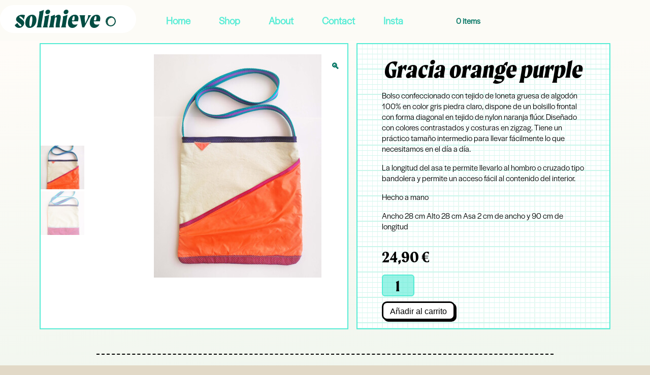

--- FILE ---
content_type: text/html; charset=UTF-8
request_url: https://solinieve.com/product/gracia-orange-blue/
body_size: 53475
content:
<!DOCTYPE html>
<html lang="en">
<head>
<!-- Google tag (gtag.js) -->
<script async src="https://www.googletagmanager.com/gtag/js?id=G-6M52VNKQGZ"></script>
<script>
window.dataLayer = window.dataLayer || [];
function gtag(){dataLayer.push(arguments);}
gtag('js', new Date());
gtag('config', 'G-6M52VNKQGZ');
</script>
<meta charset="utf-8">
<meta name="viewport" content="width=device-width, initial-scale=1, user-scalable=1">
<meta http-equiv="x-ua-compatible" content="ie=edge">
<meta name="theme-color" content="#CCC" />
<meta name="apple-mobile-web-app-capable" content="yes">
<meta name="apple-mobile-web-app-status-bar-style" content="black-translucent">
<style>
.flex { display: -ms-flexbox; display: flex; margin-left: -0.6em; width: calc(100% + 0.6em); flex-wrap: wrap; transition: all .3s ease } .flex>* { box-sizing: border-box; flex: 1 1 auto; padding-left: .6em; padding-bottom: .6em } .flex[class*=one]>*, .flex[class*=two]>*, .flex[class*=three]>*, .flex[class*=four]>*, .flex[class*=five]>*, .flex[class*=six]>*, .flex[class*=seven]>*, .flex[class*=eight]>*, .flex[class*=nine]>*, .flex[class*=ten]>*, .flex[class*=eleven]>*, .flex[class*=twelve]>* { flex-grow: 0 } .flex.grow>* { flex-grow: 1 } .center { justify-content: center } .one>* { width: 100% } .two>* { width: 50% } .three>* { width: 33.33333% } .four>* { width: 25% } .five>* { width: 20% } .six>* { width: 16.66666% } .seven>* { width: 14.28571% } .eight>* { width: 12.5% } .nine>* { width: 11.11111% } .ten>* { width: 10% } .eleven>* { width: 9.09091% } .twelve>* { width: 8.33333% } @media all and (min-width: 500px) { .one-500>* { width: 100% } .two-500>* { width: 50% } .three-500>* { width: 33.33333% } .four-500>* { width: 25% } .five-500>* { width: 20% } .six-500>* { width: 16.66666% } .seven-500>* { width: 14.28571% } .eight-500>* { width: 12.5% } .nine-500>* { width: 11.11111% } .ten-500>* { width: 10% } .eleven-500>* { width: 9.09091% } .twelve-500>* { width: 8.33333% } } @media all and (min-width: 600px) { .one-600>* { width: 100% } .two-600>* { width: 50% } .three-600>* { width: 33.33333% } .four-600>* { width: 25% } .five-600>* { width: 20% } .six-600>* { width: 16.66666% } .seven-600>* { width: 14.28571% } .eight-600>* { width: 12.5% } .nine-600>* { width: 11.11111% } .ten-600>* { width: 10% } .eleven-600>* { width: 9.09091% } .twelve-600>* { width: 8.33333% } } @media all and (min-width: 700px) { .one-700>* { width: 100% } .two-700>* { width: 50% } .three-700>* { width: 33.33333% } .four-700>* { width: 25% } .five-700>* { width: 20% } .six-700>* { width: 16.66666% } .seven-700>* { width: 14.28571% } .eight-700>* { width: 12.5% } .nine-700>* { width: 11.11111% } .ten-700>* { width: 10% } .eleven-700>* { width: 9.09091% } .twelve-700>* { width: 8.33333% } } @media all and (min-width: 800px) { .one-800>* { width: 100% } .two-800>* { width: 50% } .three-800>* { width: 33.33333% } .four-800>* { width: 25% } .five-800>* { width: 20% } .six-800>* { width: 16.66666% } .seven-800>* { width: 14.28571% } .eight-800>* { width: 12.5% } .nine-800>* { width: 11.11111% } .ten-800>* { width: 10% } .eleven-800>* { width: 9.09091% } .twelve-800>* { width: 8.33333% } } @media all and (min-width: 900px) { .one-900>* { width: 100% } .two-900>* { width: 50% } .three-900>* { width: 33.33333% } .four-900>* { width: 25% } .five-900>* { width: 20% } .six-900>* { width: 16.66666% } .seven-900>* { width: 14.28571% } .eight-900>* { width: 12.5% } .nine-900>* { width: 11.11111% } .ten-900>* { width: 10% } .eleven-900>* { width: 9.09091% } .twelve-900>* { width: 8.33333% } } @media all and (min-width: 1000px) { .one-1000>* { width: 100% } .two-1000>* { width: 50% } .three-1000>* { width: 33.33333% } .four-1000>* { width: 25% } .five-1000>* { width: 20% } .six-1000>* { width: 16.66666% } .seven-1000>* { width: 14.28571% } .eight-1000>* { width: 12.5% } .nine-1000>* { width: 11.11111% } .ten-1000>* { width: 10% } .eleven-1000>* { width: 9.09091% } .twelve-1000>* { width: 8.33333% } } @media all and (min-width: 1100px) { .one-1100>* { width: 100% } .two-1100>* { width: 50% } .three-1100>* { width: 33.33333% } .four-1100>* { width: 25% } .five-1100>* { width: 20% } .six-1100>* { width: 16.66666% } .seven-1100>* { width: 14.28571% } .eight-1100>* { width: 12.5% } .nine-1100>* { width: 11.11111% } .ten-1100>* { width: 10% } .eleven-1100>* { width: 9.09091% } .twelve-1100>* { width: 8.33333% } } @media all and (min-width: 1200px) { .one-1200>* { width: 100% } .two-1200>* { width: 50% } .three-1200>* { width: 33.33333% } .four-1200>* { width: 25% } .five-1200>* { width: 20% } .six-1200>* { width: 16.66666% } .seven-1200>* { width: 14.28571% } .eight-1200>* { width: 12.5% } .nine-1200>* { width: 11.11111% } .ten-1200>* { width: 10% } .eleven-1200>* { width: 9.09091% } .twelve-1200>* { width: 8.33333% } } @media all and (min-width: 1300px) { .one-1300>* { width: 100% } .two-1300>* { width: 50% } .three-1300>* { width: 33.33333% } .four-1300>* { width: 25% } .five-1300>* { width: 20% } .six-1300>* { width: 16.66666% } .seven-1300>* { width: 14.28571% } .eight-1300>* { width: 12.5% } .nine-1300>* { width: 11.11111% } .ten-1300>* { width: 10% } .eleven-1300>* { width: 9.09091% } .twelve-1300>* { width: 8.33333% } } @media all and (min-width: 1400px) { .one-1400>* { width: 100% } .two-1400>* { width: 50% } .three-1400>* { width: 33.33333% } .four-1400>* { width: 25% } .five-1400>* { width: 20% } .six-1400>* { width: 16.66666% } .seven-1400>* { width: 14.28571% } .eight-1400>* { width: 12.5% } .nine-1400>* { width: 11.11111% } .ten-1400>* { width: 10% } .eleven-1400>* { width: 9.09091% } .twelve-1400>* { width: 8.33333% } } @media all and (min-width: 1500px) { .one-1500>* { width: 100% } .two-1500>* { width: 50% } .three-1500>* { width: 33.33333% } .four-1500>* { width: 25% } .five-1500>* { width: 20% } .six-1500>* { width: 16.66666% } .seven-1500>* { width: 14.28571% } .eight-1500>* { width: 12.5% } .nine-1500>* { width: 11.11111% } .ten-1500>* { width: 10% } .eleven-1500>* { width: 9.09091% } .twelve-1500>* { width: 8.33333% } } @media all and (min-width: 1600px) { .one-1600>* { width: 100% } .two-1600>* { width: 50% } .three-1600>* { width: 33.33333% } .four-1600>* { width: 25% } .five-1600>* { width: 20% } .six-1600>* { width: 16.66666% } .seven-1600>* { width: 14.28571% } .eight-1600>* { width: 12.5% } .nine-1600>* { width: 11.11111% } .ten-1600>* { width: 10% } .eleven-1600>* { width: 9.09091% } .twelve-1600>* { width: 8.33333% } } @media all and (min-width: 1700px) { .one-1700>* { width: 100% } .two-1700>* { width: 50% } .three-1700>* { width: 33.33333% } .four-1700>* { width: 25% } .five-1700>* { width: 20% } .six-1700>* { width: 16.66666% } .seven-1700>* { width: 14.28571% } .eight-1700>* { width: 12.5% } .nine-1700>* { width: 11.11111% } .ten-1700>* { width: 10% } .eleven-1700>* { width: 9.09091% } .twelve-1700>* { width: 8.33333% } } @media all and (min-width: 1800px) { .one-1800>* { width: 100% } .two-1800>* { width: 50% } .three-1800>* { width: 33.33333% } .four-1800>* { width: 25% } .five-1800>* { width: 20% } .six-1800>* { width: 16.66666% } .seven-1800>* { width: 14.28571% } .eight-1800>* { width: 12.5% } .nine-1800>* { width: 11.11111% } .ten-1800>* { width: 10% } .eleven-1800>* { width: 9.09091% } .twelve-1800>* { width: 8.33333% } } @media all and (min-width: 1900px) { .one-1900>* { width: 100% } .two-1900>* { width: 50% } .three-1900>* { width: 33.33333% } .four-1900>* { width: 25% } .five-1900>* { width: 20% } .six-1900>* { width: 16.66666% } .seven-1900>* { width: 14.28571% } .eight-1900>* { width: 12.5% } .nine-1900>* { width: 11.11111% } .ten-1900>* { width: 10% } .eleven-1900>* { width: 9.09091% } .twelve-1900>* { width: 8.33333% } } @media all and (min-width: 2000px) { .one-2000>* { width: 100% } .two-2000>* { width: 50% } .three-2000>* { width: 33.33333% } .four-2000>* { width: 25% } .five-2000>* { width: 20% } .six-2000>* { width: 16.66666% } .seven-2000>* { width: 14.28571% } .eight-2000>* { width: 12.5% } .nine-2000>* { width: 11.11111% } .ten-2000>* { width: 10% } .eleven-2000>* { width: 9.09091% } .twelve-2000>* { width: 8.33333% } } .full { width: 100% } .half { width: 50% } .third { width: 33.33333% } .two-third { width: 66.66666% } .fourth { width: 25% } .three-fourth { width: 75% } .fifth { width: 20% } .two-fifth { width: 40% } .three-fifth { width: 60% } .four-fifth { width: 80% } .sixth { width: 16.66666% } .none { display: none } @media all and (min-width: 500px) { .full-500 { width: 100%; display: block } .half-500 { width: 50%; display: block } .third-500 { width: 33.33333%; display: block } .two-third-500 { width: 66.66666%; display: block } .fourth-500 { width: 25%; display: block } .three-fourth-500 { width: 75%; display: block } .fifth-500 { width: 20%; display: block } .two-fifth-500 { width: 40%; display: block } .three-fifth-500 { width: 60%; display: block } .four-fifth-500 { width: 80%; display: block } .sixth-500 { width: 16.66666%; display: block } } @media all and (min-width: 600px) { .full-600 { width: 100%; display: block } .half-600 { width: 50%; display: block } .third-600 { width: 33.33333%; display: block } .two-third-600 { width: 66.66666%; display: block } .fourth-600 { width: 25%; display: block } .three-fourth-600 { width: 75%; display: block } .fifth-600 { width: 20%; display: block } .two-fifth-600 { width: 40%; display: block } .three-fifth-600 { width: 60%; display: block } .four-fifth-600 { width: 80%; display: block } .sixth-600 { width: 16.66666%; display: block } } @media all and (min-width: 700px) { .full-700 { width: 100%; display: block } .half-700 { width: 50%; display: block } .third-700 { width: 33.33333%; display: block } .two-third-700 { width: 66.66666%; display: block } .fourth-700 { width: 25%; display: block } .three-fourth-700 { width: 75%; display: block } .fifth-700 { width: 20%; display: block } .two-fifth-700 { width: 40%; display: block } .three-fifth-700 { width: 60%; display: block } .four-fifth-700 { width: 80%; display: block } .sixth-700 { width: 16.66666%; display: block } } @media all and (min-width: 800px) { .full-800 { width: 100%; display: block } .half-800 { width: 50%; display: block } .third-800 { width: 33.33333%; display: block } .two-third-800 { width: 66.66666%; display: block } .fourth-800 { width: 25%; display: block } .three-fourth-800 { width: 75%; display: block } .fifth-800 { width: 20%; display: block } .two-fifth-800 { width: 40%; display: block } .three-fifth-800 { width: 60%; display: block } .four-fifth-800 { width: 80%; display: block } .sixth-800 { width: 16.66666%; display: block } } @media all and (min-width: 900px) { .full-900 { width: 100%; display: block } .half-900 { width: 50%; display: block } .third-900 { width: 33.33333%; display: block } .two-third-900 { width: 66.66666%; display: block } .fourth-900 { width: 25%; display: block } .three-fourth-900 { width: 75%; display: block } .fifth-900 { width: 20%; display: block } .two-fifth-900 { width: 40%; display: block } .three-fifth-900 { width: 60%; display: block } .four-fifth-900 { width: 80%; display: block } .sixth-900 { width: 16.66666%; display: block } } @media all and (min-width: 1000px) { .full-1000 { width: 100%; display: block } .half-1000 { width: 50%; display: block } .third-1000 { width: 33.33333%; display: block } .two-third-1000 { width: 66.66666%; display: block } .fourth-1000 { width: 25%; display: block } .three-fourth-1000 { width: 75%; display: block } .fifth-1000 { width: 20%; display: block } .two-fifth-1000 { width: 40%; display: block } .three-fifth-1000 { width: 60%; display: block } .four-fifth-1000 { width: 80%; display: block } .sixth-1000 { width: 16.66666%; display: block } } @media all and (min-width: 1100px) { .full-1100 { width: 100%; display: block } .half-1100 { width: 50%; display: block } .third-1100 { width: 33.33333%; display: block } .two-third-1100 { width: 66.66666%; display: block } .fourth-1100 { width: 25%; display: block } .three-fourth-1100 { width: 75%; display: block } .fifth-1100 { width: 20%; display: block } .two-fifth-1100 { width: 40%; display: block } .three-fifth-1100 { width: 60%; display: block } .four-fifth-1100 { width: 80%; display: block } .sixth-1100 { width: 16.66666%; display: block } } @media all and (min-width: 1200px) { .full-1200 { width: 100%; display: block } .half-1200 { width: 50%; display: block } .third-1200 { width: 33.33333%; display: block } .two-third-1200 { width: 66.66666%; display: block } .fourth-1200 { width: 25%; display: block } .three-fourth-1200 { width: 75%; display: block } .fifth-1200 { width: 20%; display: block } .two-fifth-1200 { width: 40%; display: block } .three-fifth-1200 { width: 60%; display: block } .four-fifth-1200 { width: 80%; display: block } .sixth-1200 { width: 16.66666%; display: block } } @media all and (min-width: 1300px) { .full-1300 { width: 100%; display: block } .half-1300 { width: 50%; display: block } .third-1300 { width: 33.33333%; display: block } .two-third-1300 { width: 66.66666%; display: block } .fourth-1300 { width: 25%; display: block } .three-fourth-1300 { width: 75%; display: block } .fifth-1300 { width: 20%; display: block } .two-fifth-1300 { width: 40%; display: block } .three-fifth-1300 { width: 60%; display: block } .four-fifth-1300 { width: 80%; display: block } .sixth-1300 { width: 16.66666%; display: block } } @media all and (min-width: 1400px) { .full-1400 { width: 100%; display: block } .half-1400 { width: 50%; display: block } .third-1400 { width: 33.33333%; display: block } .two-third-1400 { width: 66.66666%; display: block } .fourth-1400 { width: 25%; display: block } .three-fourth-1400 { width: 75%; display: block } .fifth-1400 { width: 20%; display: block } .two-fifth-1400 { width: 40%; display: block } .three-fifth-1400 { width: 60%; display: block } .four-fifth-1400 { width: 80%; display: block } .sixth-1400 { width: 16.66666%; display: block } } @media all and (min-width: 1500px) { .full-1500 { width: 100%; display: block } .half-1500 { width: 50%; display: block } .third-1500 { width: 33.33333%; display: block } .two-third-1500 { width: 66.66666%; display: block } .fourth-1500 { width: 25%; display: block } .three-fourth-1500 { width: 75%; display: block } .fifth-1500 { width: 20%; display: block } .two-fifth-1500 { width: 40%; display: block } .three-fifth-1500 { width: 60%; display: block } .four-fifth-1500 { width: 80%; display: block } .sixth-1500 { width: 16.66666%; display: block } } @media all and (min-width: 1600px) { .full-1600 { width: 100%; display: block } .half-1600 { width: 50%; display: block } .third-1600 { width: 33.33333%; display: block } .two-third-1600 { width: 66.66666%; display: block } .fourth-1600 { width: 25%; display: block } .three-fourth-1600 { width: 75%; display: block } .fifth-1600 { width: 20%; display: block } .two-fifth-1600 { width: 40%; display: block } .three-fifth-1600 { width: 60%; display: block } .four-fifth-1600 { width: 80%; display: block } .sixth-1600 { width: 16.66666%; display: block } } @media all and (min-width: 1700px) { .full-1700 { width: 100%; display: block } .half-1700 { width: 50%; display: block } .third-1700 { width: 33.33333%; display: block } .two-third-1700 { width: 66.66666%; display: block } .fourth-1700 { width: 25%; display: block } .three-fourth-1700 { width: 75%; display: block } .fifth-1700 { width: 20%; display: block } .two-fifth-1700 { width: 40%; display: block } .three-fifth-1700 { width: 60%; display: block } .four-fifth-1700 { width: 80%; display: block } .sixth-1700 { width: 16.66666%; display: block } } @media all and (min-width: 1800px) { .full-1800 { width: 100%; display: block } .half-1800 { width: 50%; display: block } .third-1800 { width: 33.33333%; display: block } .two-third-1800 { width: 66.66666%; display: block } .fourth-1800 { width: 25%; display: block } .three-fourth-1800 { width: 75%; display: block } .fifth-1800 { width: 20%; display: block } .two-fifth-1800 { width: 40%; display: block } .three-fifth-1800 { width: 60%; display: block } .four-fifth-1800 { width: 80%; display: block } .sixth-1800 { width: 16.66666%; display: block } } @media all and (min-width: 1900px) { .full-1900 { width: 100%; display: block } .half-1900 { width: 50%; display: block } .third-1900 { width: 33.33333%; display: block } .two-third-1900 { width: 66.66666%; display: block } .fourth-1900 { width: 25%; display: block } .three-fourth-1900 { width: 75%; display: block } .fifth-1900 { width: 20%; display: block } .two-fifth-1900 { width: 40%; display: block } .three-fifth-1900 { width: 60%; display: block } .four-fifth-1900 { width: 80%; display: block } .sixth-1900 { width: 16.66666%; display: block } } @media all and (min-width: 2000px) { .full-2000 { width: 100%; display: block } .half-2000 { width: 50%; display: block } .third-2000 { width: 33.33333%; display: block } .two-third-2000 { width: 66.66666%; display: block } .fourth-2000 { width: 25%; display: block } .three-fourth-2000 { width: 75%; display: block } .fifth-2000 { width: 20%; display: block } .two-fifth-2000 { width: 40%; display: block } .three-fifth-2000 { width: 60%; display: block } .four-fifth-2000 { width: 80%; display: block } .sixth-2000 { width: 16.66666%; display: block } } @media all and (min-width: 500px) { .none-500 { display: none } } @media all and (min-width: 600px) { .none-600 { display: none } } @media all and (min-width: 700px) { .none-700 { display: none } } @media all and (min-width: 800px) { .none-800 { display: none } } @media all and (min-width: 900px) { .none-900 { display: none } } @media all and (min-width: 1000px) { .none-1000 { display: none } } @media all and (min-width: 1100px) { .none-1100 { display: none } } @media all and (min-width: 1200px) { .none-1200 { display: none } } @media all and (min-width: 1300px) { .none-1300 { display: none } } @media all and (min-width: 1400px) { .none-1400 { display: none } } @media all and (min-width: 1500px) { .none-1500 { display: none } } @media all and (min-width: 1600px) { .none-1600 { display: none } } @media all and (min-width: 1700px) { .none-1700 { display: none } } @media all and (min-width: 1800px) { .none-1800 { display: none } } @media all and (min-width: 1900px) { .none-1900 { display: none } } @media all and (min-width: 2000px) { .none-2000 { display: none } } .off-none { margin-left: 0 } .off-half { margin-left: 50% } .off-third { margin-left: 33.33333% } .off-two-third { margin-left: 66.66666% } .off-fourth { margin-left: 25% } .off-three-fourth { margin-left: 75% } .off-fifth { margin-left: 20% } .off-two-fifth { margin-left: 40% } .off-three-fifth { margin-left: 60% } .off-four-fifth { margin-left: 80% } .off-sixth { margin-left: 16.66666% } @media all and (min-width: 500px) { .off-none-500 { margin-left: 0 } .off-half-500 { margin-left: 50% } .off-third-500 { margin-left: 33.33333% } .off-two-third-500 { margin-left: 66.66666% } .off-fourth-500 { margin-left: 25% } .off-three-fourth-500 { margin-left: 75% } .off-fifth-500 { margin-left: 20% } .off-two-fifth-500 { margin-left: 40% } .off-three-fifth-500 { margin-left: 60% } .off-four-fifth-500 { margin-left: 80% } .off-sixth-500 { margin-left: 16.66666% } } @media all and (min-width: 600px) { .off-none-600 { margin-left: 0 } .off-half-600 { margin-left: 50% } .off-third-600 { margin-left: 33.33333% } .off-two-third-600 { margin-left: 66.66666% } .off-fourth-600 { margin-left: 25% } .off-three-fourth-600 { margin-left: 75% } .off-fifth-600 { margin-left: 20% } .off-two-fifth-600 { margin-left: 40% } .off-three-fifth-600 { margin-left: 60% } .off-four-fifth-600 { margin-left: 80% } .off-sixth-600 { margin-left: 16.66666% } } @media all and (min-width: 700px) { .off-none-700 { margin-left: 0 } .off-half-700 { margin-left: 50% } .off-third-700 { margin-left: 33.33333% } .off-two-third-700 { margin-left: 66.66666% } .off-fourth-700 { margin-left: 25% } .off-three-fourth-700 { margin-left: 75% } .off-fifth-700 { margin-left: 20% } .off-two-fifth-700 { margin-left: 40% } .off-three-fifth-700 { margin-left: 60% } .off-four-fifth-700 { margin-left: 80% } .off-sixth-700 { margin-left: 16.66666% } } @media all and (min-width: 800px) { .off-none-800 { margin-left: 0 } .off-half-800 { margin-left: 50% } .off-third-800 { margin-left: 33.33333% } .off-two-third-800 { margin-left: 66.66666% } .off-fourth-800 { margin-left: 25% } .off-three-fourth-800 { margin-left: 75% } .off-fifth-800 { margin-left: 20% } .off-two-fifth-800 { margin-left: 40% } .off-three-fifth-800 { margin-left: 60% } .off-four-fifth-800 { margin-left: 80% } .off-sixth-800 { margin-left: 16.66666% } } @media all and (min-width: 900px) { .off-none-900 { margin-left: 0 } .off-half-900 { margin-left: 50% } .off-third-900 { margin-left: 33.33333% } .off-two-third-900 { margin-left: 66.66666% } .off-fourth-900 { margin-left: 25% } .off-three-fourth-900 { margin-left: 75% } .off-fifth-900 { margin-left: 20% } .off-two-fifth-900 { margin-left: 40% } .off-three-fifth-900 { margin-left: 60% } .off-four-fifth-900 { margin-left: 80% } .off-sixth-900 { margin-left: 16.66666% } } @media all and (min-width: 1000px) { .off-none-1000 { margin-left: 0 } .off-half-1000 { margin-left: 50% } .off-third-1000 { margin-left: 33.33333% } .off-two-third-1000 { margin-left: 66.66666% } .off-fourth-1000 { margin-left: 25% } .off-three-fourth-1000 { margin-left: 75% } .off-fifth-1000 { margin-left: 20% } .off-two-fifth-1000 { margin-left: 40% } .off-three-fifth-1000 { margin-left: 60% } .off-four-fifth-1000 { margin-left: 80% } .off-sixth-1000 { margin-left: 16.66666% } } @media all and (min-width: 1100px) { .off-none-1100 { margin-left: 0 } .off-half-1100 { margin-left: 50% } .off-third-1100 { margin-left: 33.33333% } .off-two-third-1100 { margin-left: 66.66666% } .off-fourth-1100 { margin-left: 25% } .off-three-fourth-1100 { margin-left: 75% } .off-fifth-1100 { margin-left: 20% } .off-two-fifth-1100 { margin-left: 40% } .off-three-fifth-1100 { margin-left: 60% } .off-four-fifth-1100 { margin-left: 80% } .off-sixth-1100 { margin-left: 16.66666% } } @media all and (min-width: 1200px) { .off-none-1200 { margin-left: 0 } .off-half-1200 { margin-left: 50% } .off-third-1200 { margin-left: 33.33333% } .off-two-third-1200 { margin-left: 66.66666% } .off-fourth-1200 { margin-left: 25% } .off-three-fourth-1200 { margin-left: 75% } .off-fifth-1200 { margin-left: 20% } .off-two-fifth-1200 { margin-left: 40% } .off-three-fifth-1200 { margin-left: 60% } .off-four-fifth-1200 { margin-left: 80% } .off-sixth-1200 { margin-left: 16.66666% } } @media all and (min-width: 1300px) { .off-none-1300 { margin-left: 0 } .off-half-1300 { margin-left: 50% } .off-third-1300 { margin-left: 33.33333% } .off-two-third-1300 { margin-left: 66.66666% } .off-fourth-1300 { margin-left: 25% } .off-three-fourth-1300 { margin-left: 75% } .off-fifth-1300 { margin-left: 20% } .off-two-fifth-1300 { margin-left: 40% } .off-three-fifth-1300 { margin-left: 60% } .off-four-fifth-1300 { margin-left: 80% } .off-sixth-1300 { margin-left: 16.66666% } } @media all and (min-width: 1400px) { .off-none-1400 { margin-left: 0 } .off-half-1400 { margin-left: 50% } .off-third-1400 { margin-left: 33.33333% } .off-two-third-1400 { margin-left: 66.66666% } .off-fourth-1400 { margin-left: 25% } .off-three-fourth-1400 { margin-left: 75% } .off-fifth-1400 { margin-left: 20% } .off-two-fifth-1400 { margin-left: 40% } .off-three-fifth-1400 { margin-left: 60% } .off-four-fifth-1400 { margin-left: 80% } .off-sixth-1400 { margin-left: 16.66666% } } @media all and (min-width: 1500px) { .off-none-1500 { margin-left: 0 } .off-half-1500 { margin-left: 50% } .off-third-1500 { margin-left: 33.33333% } .off-two-third-1500 { margin-left: 66.66666% } .off-fourth-1500 { margin-left: 25% } .off-three-fourth-1500 { margin-left: 75% } .off-fifth-1500 { margin-left: 20% } .off-two-fifth-1500 { margin-left: 40% } .off-three-fifth-1500 { margin-left: 60% } .off-four-fifth-1500 { margin-left: 80% } .off-sixth-1500 { margin-left: 16.66666% } } @media all and (min-width: 1600px) { .off-none-1600 { margin-left: 0 } .off-half-1600 { margin-left: 50% } .off-third-1600 { margin-left: 33.33333% } .off-two-third-1600 { margin-left: 66.66666% } .off-fourth-1600 { margin-left: 25% } .off-three-fourth-1600 { margin-left: 75% } .off-fifth-1600 { margin-left: 20% } .off-two-fifth-1600 { margin-left: 40% } .off-three-fifth-1600 { margin-left: 60% } .off-four-fifth-1600 { margin-left: 80% } .off-sixth-1600 { margin-left: 16.66666% } } @media all and (min-width: 1700px) { .off-none-1700 { margin-left: 0 } .off-half-1700 { margin-left: 50% } .off-third-1700 { margin-left: 33.33333% } .off-two-third-1700 { margin-left: 66.66666% } .off-fourth-1700 { margin-left: 25% } .off-three-fourth-1700 { margin-left: 75% } .off-fifth-1700 { margin-left: 20% } .off-two-fifth-1700 { margin-left: 40% } .off-three-fifth-1700 { margin-left: 60% } .off-four-fifth-1700 { margin-left: 80% } .off-sixth-1700 { margin-left: 16.66666% } } @media all and (min-width: 1800px) { .off-none-1800 { margin-left: 0 } .off-half-1800 { margin-left: 50% } .off-third-1800 { margin-left: 33.33333% } .off-two-third-1800 { margin-left: 66.66666% } .off-fourth-1800 { margin-left: 25% } .off-three-fourth-1800 { margin-left: 75% } .off-fifth-1800 { margin-left: 20% } .off-two-fifth-1800 { margin-left: 40% } .off-three-fifth-1800 { margin-left: 60% } .off-four-fifth-1800 { margin-left: 80% } .off-sixth-1800 { margin-left: 16.66666% } } @media all and (min-width: 1900px) { .off-none-1900 { margin-left: 0 } .off-half-1900 { margin-left: 50% } .off-third-1900 { margin-left: 33.33333% } .off-two-third-1900 { margin-left: 66.66666% } .off-fourth-1900 { margin-left: 25% } .off-three-fourth-1900 { margin-left: 75% } .off-fifth-1900 { margin-left: 20% } .off-two-fifth-1900 { margin-left: 40% } .off-three-fifth-1900 { margin-left: 60% } .off-four-fifth-1900 { margin-left: 80% } .off-sixth-1900 { margin-left: 16.66666% } } @media all and (min-width: 2000px) { .off-none-2000 { margin-left: 0 } .off-half-2000 { margin-left: 50% } .off-third-2000 { margin-left: 33.33333% } .off-two-third-2000 { margin-left: 66.66666% } .off-fourth-2000 { margin-left: 25% } .off-three-fourth-2000 { margin-left: 75% } .off-fifth-2000 { margin-left: 20% } .off-two-fifth-2000 { margin-left: 40% } .off-three-fifth-2000 { margin-left: 60% } .off-four-fifth-2000 { margin-left: 80% } .off-sixth-2000 { margin-left: 16.66666% } } .center { margin: initial; max-width: initial; }
.flex { margin-left: 0; width: 100%; } .flex>* {  padding-left: 0;}
:root{
--c-solinieve:#56ecd5; --w: #fff; --b: #000;--blue: #17c2fe;--red: #ff5a5f;--green: #004c42; --test-bg:#fcfcfc;
--greyblue: #37424e; --grey: #4d4d4d; --grey-light: #f5f5f5; --grey-mid:#838383; --grey-dark:#077766;  --c-Login:#111; --main-bg:#f6f9fc;
--b-shadow: rgba(60, 64, 67, 0.3) 0px 1px 2px 0px, rgba(60, 64, 67, 0.15) 0px 2px 6px 2px;
--b-shadowHover: 0 8px 17px 0 rgba(0,0,0,0.2),0 6px 20px 0 rgba(0,0,0,0.19);
--bg-gradient: linear-gradient( 174.2deg, rgb(255 252 248) 7.1%, rgba(240,246,238,1) 67.4% );
}
html { max-width:100vw;overflow-x:hidden;scroll-behavior:smooth;overflow-y:scroll;
-webkit-font-smoothing:antialiased -moz-osx-font-smoothing:grayscale }
body{ background: var(--bg-gradient);font-family:sans-serif;font-size:16px;font-weight:300;margin:0; padding:0 }
a, a.disabled:hover,a:disabled:hover, a:focus { color:var(--grey-dark); text-decoration:none;outline:0 }
a, a:link, a:active, a:hover { font-weight: bold; outline: 0; text-decoration: none; }
a:hover{color:var(--green)}
img{max-width:100%;height:auto}
main{min-height:30vh}
h1,h2,h3,h4{font-weight:400;animation:fadein .8s;font-family: moret,serif;}
a:link, a:active, a:hover { outline: 0; text-decoration: none; }
.d-none { display: none!important; } .text-center { text-align: center; }
.sectionWmax { max-width: 100vw; } .maxW1600 { max-width: 1600px; } .maxW1400 { max-width: 1400px; } .maxW1280 { max-width: 1280px; } .maxW1200 { max-width: 1200px; } .maxW1100 { max-width: 1100px; } .maxW960 { max-width: 960px; } .maxW900 { max-width: 900px; } .maxW800 { max-width: 800px; } .maxW600 { max-width: 600px; }
.my-1 { margin: 10vh 0 ; } .my-2 { margin: 20vh 0 ; } .my-3 { margin: 30vh 0 ; } .my-4 { margin: 40vh 0 ; } .myt-1 { margin: 10vh 0 0; } .myt-2 { margin: 20vh 0 0; }
.img-responsive { width: 100%; max-width: 100%; }
.img-fluid { max-width: 100%; height: auto; }
.below-the-fold { content-visibility: auto; }
.hoverable { transition: all 0.55s ease-in-out; }
.hoverable:hover { box-shadow: var(--b-shadowHover); transition: all 0.55s ease-in-out; }
/* .button-green {background:var(--green);color:var(--w)} */
.ico-close { position: absolute; right: 32px; top: 32px; width: 32px; height: 32px; opacity: 0.3; }
.ico-close:hover { opacity: 1; }
.ico-close:before, .ico-close:after { position: absolute; left: 15px; content: ' '; height: 33px; width: 2px; background-color: #333; }
.ico-close:before { transform: rotate(45deg); } .ico-close:after { transform: rotate(-45deg); }
.ico-plus { position: relative; display: inline-block; width: 28px; height: 28px; }
.ico-plus:before, .ico-plus:after { position: absolute; content: ""; display: block; width: 4px; height: 56px; background: #111; }
.ico-plus:before { top: 0; left: 50%; transform: scale(0.5); transform-origin: center top; }
.ico-plus:after { top: 50%; left: 0; transform: scale(0.5) rotate(-90deg); transform-origin: center top; }
.pill { justify-content: flex-start; align-items: stretch;background-clip: border-box; background-color: var(--w); border-radius:2px; border: 1px solid #f0f0f0c4;box-shadow: var(--b-shadow); display: flex; flex-direction: column; font-weight: 400; justify-content: center; min-width: 0; position: relative; width: auto; word-wrap: break-word; }
.pill-parent { border-radius: 0; }
.pill-body { color: var(--grey-mid); padding: 1em; display: flex; flex-direction: column; align-items: flex-start; }
.pill-title  { padding: 0; margin: 0; line-height: 1; font-weight: 600; color: #383f46; }
.border-r { border-radius:15px; }
h4.pill-title  { font-size: 24px; }
h5.pill-title { font-size: 14px; font-weight: 300; color: var(--b); }
</style>
<style>/* heaader css */
#logotype { top: 150px; left: 80px; font-size: 2.2em; font-family: moret,serif; font-weight: 800; display: flex; justify-content: center; align-items: center; background: var(--w); padding: 0; border-radius: 30px; font-style: italic; color: var(--green); transform: rotate(-90deg); position: relative; transform-origin: left; }
#logotype span { box-shadow: inset 2px 1px 0px 0px; border-radius: 15px; border-style: solid; border-width: 2px; width: 20px; height: 20px; display: block; margin: 10px; position: relative; top: 4px; background: #fcfbf6; }
#site-navigation { position: fixed; top: 0; opacity: 1; background: #fcfbf6; display: flex; width: 100%; justify-content: flex-end; z-index: 99999; align-items: center; transition: 0.2s all; height: 4em; max-width: 100vw; left: 0; right: 0; transition: .6s all}
.scrollDown.toDOWN #site-navigation{ opacity:0; top: -10em; transition: .3s all; }
#branding { width: 60px; padding: 10px; }
#branding img { max-width: 3em; border: 0; border-radius: 25px; background: none; }
#primary-menu {font-size: 20px; display: flex; justify-content: space-between;padding: 0 1em; }
#primary-menu li { list-style: none; padding: 0 1em; }
#primary-menu li a { color: var(--w); padding: 2px 10px; }
.menu-main-menu-container { display:none; }
.menuON .menu-main-menu-container { display: flex; flex-direction: column; flex-wrap: wrap; width: 100vw; height: 100vh; position: fixed; top: 0; padding: 5em 0; left: 0; align-items: center; justify-content: flex-start; background: var(--grey-dark); }
.menuON #primary-menu { font-size: 2.4em; display: flex; justify-content: flex-start; padding: 0; flex-direction: column; align-items: center; }
.menuON #menu-toggle { color: var(--w); }
#menu-toggle {  padding: 4px 12px; border-width: 0; border-style: none; border-color: #000; background: none; position: relative; z-index: 99999; }
#langs{ position: absolute; }
#site-header-cart { display: flex; flex-direction: row-reverse; align-items: center; justify-content: center; flex-wrap: nowrap; }
.home #site-header-cart { visibility: hidden; }
#site-header-cart .cart-contents { display: flex; width: 10em; justify-content: space-evenly; align-items: center; }
#site-header-cart li{ list-style: none; }
#site-header-cart .widget_shopping_cart { display: none; background: var(--grey-light); padding: 1em; width: fit-content; }
#site-header-cart > img, #site-header-cart .amount { display:none; }
@media (min-width: 22.5em) {
#site-navigation { justify-content: space-around; }
#logotype { top: 160px; left: 20px; position: fixed; }
}
@media (min-width: 37.5em) {
#logotype { top: 10px; left: 20px; font-size: 3em; font-family: moret,serif; font-weight: 800; font-style: italic; color: var(--green); transform: none;  }
#site-navigation { justify-content: center; }
}
@media (min-width: 53em) {
#logotype { left:0; padding: 0 30px; }
#branding { width: 200px; padding: 10px; }
#branding img { max-width: 20em; background: none; border-color: #57ecd500; }
.menu-main-menu-container { display:inline; }
#primary-menu li a { color: var(--c-solinieve); padding: 2px 8px; }
#langs{ position: relative }
#menu-toggle { display:none; }
#site-header-cart .widget_shopping_cart { display: flex; background: var(--grey-light); padding: 1em; width: 320px; }
#site-header-cart .widget_shopping_cart .woocommerce-mini-cart-item { display: flex; align-items: center; flex-direction: row; border-bottom: 1px solid #abb8c3; margin: 10px 10px 2em; }
#site-header-cart .widget_shopping_cart .woocommerce-mini-cart-item img { width: 85px; }
#site-header-cart .widget_shopping_cart .wp-element-button { cursor: pointer; margin: 0 10px 0 0; }
}
@media (min-width: 56.25em) {
#site-navigation { justify-content: center; }
}
@media (min-width: 70em) {
#site-navigation { min-height: 5em; }
}
@media (min-width: 75em) {
/* 75em=1200px */
}
@media (min-width: 85.37em) {
/* 85.37em=1366px */
}
@media (min-width: 87.5em) {
#site-navigation {
justify-content: space-between;
}
}
@media (min-width: 100em) {
/* 100em=1600px */
}
@media (min-width: 112.5em) {
/* 112.5em=1800px */
}
@media (min-width: 120em) {
/* 120em=1920px */
}
@media (min-width: 160em) {
/* 160em=2560px */
}
#wpadminbar.mobile { display:none; }
</style>
<style>
/* https://github.com/locomotivemtl/locomotive-scroll/issues/353 */
html.has-scroll-smooth { position: fixed; top: 0; right: 0; bottom: 0; left: 0; }
/* HOME STAFF */
/*BASE*/
*,::after,::before{box-sizing:border-box}
:root{font-size:12px}
body{margin:0;
--color-text:#000100;--color-bg:#e2d9c7;--color-link:#395bb5;--color-link-hover:#000100;--color-gallery-title:#2c2724;--color-gallery-number:#d9d0be;
--color-gallery-link:#fff;--color-gallery-link-bg:#ae72b3;--color-gallery-link-hover:#fff;--color-gallery-link-bg-hover:#d4b77d;color:var(--color-text);background-color:var(--color-bg);
--cursor-stroke:none;--cursor-fill:#c5681c;--cursor-stroke-width:1px;font-family:halyard-display,sans-serif;font-weight:300;-webkit-font-smoothing:antialiased;-moz-osx-font-smoothing:grayscale}
.js .loading::after,.js .loading::before{content:'';position:fixed;z-index:1000}
.js .loading::before{top:0;left:0;width:100%;height:100%;background:var(--color-bg)}
.js .loading::after{top:50%;left:50%;width:60px;height:60px;margin:-30px 0 0 -30px;border-radius:50%;opacity:.4;background:var(--color-link);animation:loaderAnim .7s linear infinite alternate forwards}
@keyframes loaderAnim{ to{opacity:1;transform:scale3d(.5,.5,1)} }
.home .content { height: 100vh; width: 100vw; display: flex; flex-direction: column; position: relative; justify-content: center; overflow: scroll; }
.home .content { margin: 2em 0 0; /* height: calc(100vh - 13rem); */ }
.cursor{display:none !important}
@media screen and (min-width:53em){
.home .content{ width:auto; display:flex;flex-direction:column;height:calc(100vh - 13rem);position:relative;justify-content:flex-start; height:100vh;justify-content:center }
.gallery{display:flex;margin-left:12vw;padding-right:12vw}
}
@media (any-pointer:fine){
.cursor{position:fixed;top:0;left:0;display:block;pointer-events:none}
.cursor__inner{fill:var(--cursor-fill);stroke:var(--cursor-stroke);stroke-width:var(--cursor-stroke-width);opacity:.7}
.no-js .cursor{display:none}
}
/*! locomotive-scroll v4.0.4 | MIT License | https://github.com/locomotivemtl/locomotive-scroll */
html.has-scroll-smooth{overflow:hidden}
html.has-scroll-dragging{-webkit-user-select:none;-moz-user-select:none;-ms-user-select:none;user-select:none}
.has-scroll-smooth body{overflow:hidden}
.has-scroll-smooth [data-scroll-container]{min-height:100vh}
[data-scroll-direction=horizontal] [data-scroll-container]{white-space:nowrap;height:100vh;display:inline-block;white-space:nowrap}
[data-scroll-direction=horizontal] [data-scroll-section]{display:inline-block;vertical-align:top;white-space:nowrap;height:100%}
.c-scrollbar{position:absolute;right:0;top:0;width:11px;height:100%;transform-origin:center right;transition:transform .3s,opacity .3s;opacity:0}
.c-scrollbar:hover{transform:scaleX(1.45)}
.c-scrollbar:hover,.has-scroll-dragging .c-scrollbar,.has-scroll-scrolling .c-scrollbar{opacity:1}
[data-scroll-direction=horizontal] .c-scrollbar{width:100%;height:10px;top:auto;bottom:0;transform:scaleY(1)}
[data-scroll-direction=horizontal] .c-scrollbar:hover{transform:scaleY(1.3)}
.c-scrollbar_thumb{position:absolute;top:0;right:0;background-color:#000;opacity:.5;width:7px;border-radius:10px;margin:2px;cursor:-webkit-grab;cursor:grab}
.has-scroll-dragging .c-scrollbar_thumb{cursor:-webkit-grabbing;cursor:grabbing}
[data-scroll-direction=horizontal] .c-scrollbar_thumb{right:auto;bottom:0}
/*GALLERY */
.gallery { display: flex; margin-left: 0; padding-right: 10vw; }
.gallery__item{margin:0 3vw;display:grid;grid-template-areas:'... ...' '... gallery-image' '... ...';grid-template-columns:8rem 21vmax;grid-template-rows:8rem 28vmax 3rem}
.gallery__item:nth-child(2n){padding-top:10vh}
.gallery__item:hover .gallery__item-imginner { transform: rotatez(-6deg); transition: 0.4s all ease-in; }
.gallery__item-img{grid-area:gallery-image;width:100%;height:100%;overflow:hidden;position:relative;transform-origin:50% 100%}
.gallery__item-imginner { background-size: cover; background-position: 50% 0; width: 100%; height: 100%; transition: 0.3s all cubic-bezier(0.68, -0.55, 0.27, 1.55); }
.gallery__item-caption{grid-area:1/1/4/3;display:grid;grid-template-areas:'gallery-number gallery-title' 'gallery-link ...' 'gallery-link gallery-tags';grid-template-columns:8rem auto;grid-template-rows:8rem auto 3rem}
.gallery__item-number{grid-area:gallery-number;font-size:6rem;font-size:clamp(2.5rem,9vw,6.5rem);justify-self:end;padding-right:2rem;color:var(--color-gallery-number)}
.gallery__item-title{grid-area:gallery-title;margin:0;font-size:4rem;font-size:clamp(2rem,5vw,4rem);color:var(--color-gallery-title)}
.gallery__item-number,.gallery__item-title,.gallery__text{font-family:moret,serif;font-weight:800;font-style:italic;align-self:center}
.gallery__item-link { grid-area: gallery-link; align-self: end; font-size: 1.5rem; background: #bfbfbf00; color: var(--b); text-decoration: none; width: 5em; height: 5em; border-radius: 50%; position: relative; display: flex; justify-content: center; align-items: center; border-style: solid; cursor: pointer; border-color: #56ecd500; border-width: 2px; }
.gallery__item-link:focus,.gallery__item-link:hover{background: var(--c-solinieve);color:var(--color-gallery-link-hover);text-decoration:none}
.gallery__item-tags{grid-area:gallery-tags;justify-self:end;font-size:1.5rem;display:grid;grid-auto-flow:column;grid-gap:1rem;cursor:pointer}
.gallery__text{font-size:20vw;line-height:.8;margin:0 10vw 0 14vw;text-transform:lowercase;color:var(--color-gallery-title);color:transparent;-webkit-text-stroke:1px #978c77;text-stroke:1px #978c77;-webkit-text-fill-color:transparent;text-fill-color:transparent}
.gallery__text-inner{display:block}
#page { min-height: 100vh; }
.home #page {
min-height: auto; max-height: 100vh; overflow-y:hidden;
}
main { display: flex; flex-direction: column; align-items: stretch; }
section { display: flex; justify-content: center; }
#primary { padding: 4em 0; max-width: 100vw;}
#page-header { padding: 1em 0 0; display: flex; align-items: center; justify-content: center; text-align: center; line-height: 1; font-size: 2em; }
.wp-pagenavi{display:flex;max-width:90vw;clear:both;padding:1em 0;flex-direction:row;align-items:center;justify-content:center;align-content:center}
.wp-pagenavi a,.wp-pagenavi span{text-decoration:none;border:1px solid #fff;border-radius:50px;padding:6px 14px;margin:2px;width:auto}.wp-pagenavi a, .wp-pagenavi span {
text-decoration: none; border: 1px solid #e6e1e1; padding: 4px 10px; margin: 4px;}
.wp-pagenavi span.current{font-weight:700;border-radius:50px;background:#111;border-color:#111;color:#fff}
.archive h1 {font-size: 48px;}
/*WOO COMMERCE*/
.woocommerce-info, .woocommerce-noreviews, p.no-comments {
background-color: var(--grey-light)!important; padding: 8px 14px;
}
.return-to-shop a { font-weight: 600; letter-spacing: 1px; padding: 8px 12px; }
.return-to-shop a:hover { background-color: var(--b); color: var(--w); }
/* post-type-archive-product */
.post-type-archive-product {}
.post-type-archive-product article { padding: 1em; }
#products-list { gap: 1em; }
#products-list h2 a { color:var(--b); font-size: 2em; }
#products-list article { border: 1px solid var(--c-solinieve); display: flex; flex-direction: column; align-items: center; justify-content: flex-start; align-content: center; }
#products-list .products-list-item-cta { display: flex; align-items: center; justify-content: space-between; width: 8em; font-size: 1.4em; padding: 4px; }
#products-list article .entry-footer{ display: none; }
.woocommerce-notices-wrapper{display:flex;text-align:center;justify-content:center;align-items:center;min-height:1em;width: 100%;}
.woocommerce-message{background-color:#ffffff00!important;font-size:1.2em;padding:10px;width:100%;display:flex;flex-direction:row-reverse;justify-content:flex-start;align-content:center;align-items:center}
.woocommerce-message a { margin: 0 1em; background: var(--c-solinieve); color: var(--color-text); padding: 6px 10px; }
/* single-product */
.single-product div.product{padding:1em}
.single-product .summary.entry-summary .product_title{font-size:3em;line-height:1;margin-block-start:10px;margin-block-end:0;color:var(--b);font-family:moret,serif;font-weight:800;font-style:italic;align-self:center}
.single-product div.product .woocommerce-product-gallery{padding:0 0;display:flex;flex-direction:column;align-items:stretch;justify-content:center;align-content:center;border-style:solid;border-width:2px;border-color:var(--c-solinieve);background: var(--w);
/*background-image: linear-gradient(#eaeaea 2px,transparent 2px),linear-gradient(90deg,#e6f8f1 2px,transparent 2px),linear-gradient(#e8e8e8 1px,transparent 1px),linear-gradient(90deg,#e2f8f2 1px,#fff 1px); background-size: 50px 50px,50px 50px,10px 10px,10px 10px; background-position: -2px -2px,-2px -2px,-1px -1px,-1px -1px;*/
}
.single-product .woocommerce-product-gallery__image {
opacity:0; transition: 1s all;
}
.single-product .woocommerce-product-gallery__image.flex-active-slide{
opacity:1; transition: 1s all;
display:flex!important;justify-content:center;align-items:center;flex-direction:column;align-content:center}
.single-product .woocommerce-product-gallery__image.flex-active-slide img{
background: #ffffff; padding: 0 10vw 4vh; width:100vw;max-width:440px;cursor:crosshair}
.single-product div.product .woocommerce-product-gallery .flex-control-thumbs{margin:0;padding:0;display:flex;align-items:center;justify-content:center;align-content:center}
.single-product div.product .woocommerce-product-gallery.woocommerce-product-gallery--columns-4 .flex-control-thumbs li{width:auto!important;margin:0 10px 0 0}
.single-product div.product .woocommerce-product-gallery .flex-control-thumbs li img{opacity:1}
.single-product .summary.entry-summary{border-style:solid;border-width:2px;border-color:#56ecd500;margin:0;display:flex;flex-direction:column;align-items:flex-start;max-width:480px;padding:1em 2em;transition:1s all;background-image:linear-gradient(#c9f6eb 2px,transparent 2px),linear-gradient(90deg,#e6f8f1 2px,transparent 2px),linear-gradient(#d4f7ef 1px,transparent 1px),linear-gradient(90deg,#e2f8f2 1px,#fff 1px);background-size:50px 50px,50px 50px,10px 10px,10px 10px;background-position:-2px -2px,-2px -2px,-1px -1px,-1px -1px}
.single-product .summary.entry-summary .woocommerce-Price-amount{font-size:2em;font-family:moret,serif}
.single-product .summary.entry-summary .quantity input{width:2em;padding:2px 0 0 14px;font-size:2em;display:flex;justify-content:center;align-items:center;align-content:center;text-align:center;border:2px solid var(--c-solinieve);flex-direction:column;background:#56ecd599;border-radius:6px;font-family:moret,serif}
.single_add_to_cart_button{display:inline-block;vertical-align:middle;user-select:none;padding:.375rem .75rem;font-size:1em;line-height:1.5;background:#fff;color:#000;font-size:20px;font-family:moret,sans-serif;font-weight:400;text-align:left;border:3px solid #000!important;border-radius:0;padding-right:5%;margin-top:20px;box-shadow:2px 2px #000,3px 3px #fff;padding:20px}
.single_add_to_cart_button:hover{color:#000;background:#fff}
.single_add_to_cart_button:active{background-color:#fff!important;color:#000!important;box-shadow:0 0 #fff;transform:translateX(5px) translateY(2px)}
.single-product .woocommerce-tabs.wc-tabs-wrapper{display:none}
.pswp__bg { background: #ffffff!important; }
.admin-bar .pswp { height: calc(100% - 32px); top: 52px!important; }
.pswp.pswp--open{margin:1em 0 0 0;top:20px}
.pswp__top-bar { top: 30px!important; }
.single-product .related.products { box-sizing: border-box; display: flex; width: 100%; position: relative; top: 3em; align-items: center; justify-content: center; flex-direction: column; max-width: 900px; border-top: 2px dashed; }
.single-product .related.products .woocommerce-loop-product__title { display: flex; align-items: center; height: 2em; align-content: center; }
.single-product .related.products .price, .single-product .related.products .add_to_cart_button  { display: none;}
/* CART */
.woocommerce-cart{display:flex;justify-content:flex-start;align-items:center;flex-direction:column;min-height:100vh}
.woocommerce-cart #page{display:flex;min-height:100vh;flex-direction:column;align-items:center;align-content:center;width:100vw}
.woocommerce-cart #primary{padding:0}
.woocommerce-cart #primary .woocommerce{display:flex;flex-direction:column;justify-content:center;align-items: flex-start;}
.woocommerce-cart #page-header h1 { font-size: 1.4em; margin-block-start: 1.3em; margin-block-end: 0; }
.woocommerce-breadcrumb { padding: 1em 20px 0px 1em; text-align: right; }
#meucart { }
.woocommerce-cart-form__contents { padding: 1em; background: var(--w); }
.woocommerce-cart-form__cart-item {background: #f8f8f8; font-family:moret,serif;margin:0 0 1em; display: block; padding: 0 0 1em;}
.woocommerce-cart-form__cart-item td.product-remove { background: none; border-top: 2px solid #000; height: 4px;}
table.shop_table_responsive tr td { padding: 0px 4px 0 8px; display: table-cell; min-width: 7em; text-align: left; }
table.shop_table_responsive tr td.product-remove a{font-size:2em;padding:0 10px;line-height:1;color:var(--b)}
.woocommerce-cart-form__cart-item td.product-thumbnail{display:flex;justify-content:center;align-items:center;background:var(--w);align-content:space-around}
.woocommerce-cart-form__cart-item td.product-thumbnail img { width: 125px; }
.woocommerce-cart-form__cart-item td.product-quantity input { width: 64px; padding: 2px 0 0 0; border: 2px solid var(--c-solinieve); flex-direction: row; background: #56ecd599; border-radius: 6px; font-size: 1em; text-align: center; font-family: moret,serif; }
.woocommerce-cart-form__contents .actions { font-family: moret,serif; display: flex; min-height: 3.5em; flex-direction: column; justify-content: center; align-items: center; }
.woocommerce-cart-form__contents .actions #coupon_code { width: 7em; font-size: 14px; text-align: center; padding: 6px; border-width: 2px; border-style: dashed; border-color: var(--grey-mid); margin: 1em 0; border-radius: 10px; font-family: moret,serif; text-transform: uppercase; }
.woocommerce-cart-form__contents .actions #coupon_code::placeholder { color: var(--grey-light); opacity: 1; }
.cart-collaterals { display: flex; width: 100%; padding: 1em; justify-content: space-between; }
.woocommerce-cart .coupon { width: 100%; display: flex; flex-direction: row; justify-content: center; align-items: center; gap: 10px; }
.woocommerce-cart .coupon .button { margin: 0; background: var(--color-bg); }
.cart_totals  { font-family:moret,serif; display: flex; flex-direction: column; width: 100%; background: var(--w); padding: 1em; }
.cart_totals h2 { font-size: 1.4em; margin-block-start: 0; margin-block-end: 1em; margin-inline-start: 0px; display: flex; justify-content: center; }
.cart_totals h2::after { content: '↓'; padding: 0; position: relative; margin-left: 1em; font-size: 1em;}
.woocommerce-shipping-calculator { display: flex; justify-content: center; flex-direction: column; padding: 0 0 1em; align-items: flex-start; }
/* shipping-calculator-form */
.shipping-calculator-form { display: flex; justify-content: center; flex-direction: column; align-items: flex-start; font-size: 16px; }
.shipping-calculator-form p { display: block; margin-block-start: 2px; margin-block-end: 10px; }
.woocommerce-shipping-totals.shipping { display: flex; flex-direction: row-reverse; align-items: center; justify-content: center; }
.woocommerce-shipping-totals.shipping #shipping_method { list-style: none; margin-block-start: 0; margin-block-end: 0; padding-inline-start: 0; }
.woocommerce-shipping-totals.shipping td { display: flex; justify-content: space-evenly; align-items: flex-start; flex-direction: column; }
.woocommerce-shipping-totals .woocommerce-shipping-destination  { margin-block-start: 0; margin-block-end: 0; }
.woocommerce-cart .cart-subtotal, .woocommerce-cart .order-total{
}
.wc-proceed-to-checkout { display: flex; justify-content: center; align-items: stretch; flex-direction: column; }
/* woocommerce-checkout */
.woocommerce-checkout{}
.woocommerce-checkout .woocommerce { padding: 0 1em 1em; max-width: 1200px; }
.woocommerce-checkout #page-header h1 { margin-block-start: 0; margin-block-end: 0; }
.woocommerce-checkout .woocommerce{ padding: 0 1em 1em; }
.woocommerce-billing-fields h3{ font-size: 2em; }
.woocommerce-shipping-fields h3{ font-size: 1.4em; }
.woocommerce .address-field { padding: 0 0; }
.woocommerce-billing-fields__field-wrapper,
.woocommerce-shipping-fields__field-wrapper { display: flex; flex-direction: column; justify-content: center; align-items: flex-start; }
.woocommerce-billing-fields__field-wrapper p,
.woocommerce-shipping-fields__field-wrapper p {
display: flex; flex-direction: column; justify-content: center; font-size: 18px; margin-block-start: 0; margin-block-end: 4px; border-bottom: 1px solid #cccccc8c; width: 100%;
}
.woocommerce-billing-fields__field-wrapper p input,
.woocommerce-shipping-fields__field-wrapper p input {
background: none; border: 0; box-shadow: none; font-size: 18px; width: 100%; padding: 6px 4px 4px; display: flex; box-shadow: none;
}
.woocommerce-billing-fields__field-wrapper p input:focus,
.woocommerce-shipping-fields__field-wrapper p input:focus {
outline: 0; background: #56ecd55c; color: var(--b); border: 0;
}
.form-row.notes textarea { width: 100%;}
.shop_table.woocommerce-checkout-review-order-table { display: flex; font-size: 18px; flex-direction: column; align-items: flex-start; background: var(--w); padding: 10px; margin: 0em 1em 0 0; }
.wc_payment_methods { display: block; list-style-type: none; margin-block-start: 0; margin-block-end: 0; margin-inline-start: 0px; margin-inline-end: 0px; padding-inline-start: 0px; }
#wc-woocommerce_payments-upe-form { max-width: 22em; display: block; margin-inline-start: 2px; margin-inline-end: 2px; padding-block-start: 10px; padding-inline-start: 10px; padding-inline-end: 0.75em; padding-block-end: 0.625em; min-inline-size: min-content; border-width: 3px; border-style: solid; border-color: rgb(245 245 245); border-image: initial; background: #e6e5eb; border-radius: 12px; box-shadow: 0px 0px 10px 0px; }
#payment.woocommerce-checkout-payment .p-CardNumberInput { border: 1px solid #111 !important; font-size: 17px !important; padding: 4px 4px 2px !important; }
.woocommerce-order{}
.woocommerce-order .woocommerce-thankyou-order-received { font-size: 1.4em; text-align: center; max-width: 100%; display: flex; align-items: center; justify-content: center; flex-direction: row; color: var(--cursor-fill); line-height: 1; }
ul.woocommerce-order-overview { background: var(--w); color: var(--b); padding: 30px; list-style: "✓ "; border: 1px solid #ccc; }
.woocommerce-order .woocommerce-order-details  { display: flex; justify-content: space-around; flex-direction: column; }
.woocommerce-order .woocommerce-order-details__title,
.woocommerce-order .woocommerce-column__title
{ font-size: 1.4em; display: block; width: 100%;line-height: 1; }
.woocommerce-order .woocommerce-order-details { display: flex; justify-content: space-around; flex-direction: column; background: var(--c-solinieve); padding: 20px; border: 1px solid #ccc; }
.woocommerce-order .woocommerce-table--order-details tr { text-align: left; }
.woocommerce-order .woocommerce-customer-details { padding: 10px; margin: 10px 0 0; background: var(--main-bg); border: 1px solid #ccc; max-width: 1024px; }
.woocommerce-order .woocommerce-columns--addresses  { padding: 10px; display: flex; justify-content: center; flex-direction: column; }
/* page-template-default */
.page-template-default {}
.page-template-default #primary { padding: 0 1em; max-width: 900px }
.button {
min-width: 9em; display: flex; vertical-align: middle; user-select: none; padding: 8px 12px 6px; line-height: 1.1; width: auto; background: #fff; color: #000; font-size: 16px; font-family: 'Roboto Mono',sans-serif; font-weight: 400; border: 3px solid #000!important; border-radius: 10px;
box-shadow: 3px 3px #000, 5px 5px #fff0;
padding-right: 5%; text-align: center; margin: 10px 0 0 0; justify-content: center; align-items: center;
display: inline; max-width: 11em; text-align: center; padding: 8px 4px 6px; }
.button:hover{color:#000;background:#fff}
.button:active{background-color:#fff!important;color:#000!important;box-shadow:0 0 #fff;transform:translateX(5px) translateY(2px)}
.rbtn-small{box-shadow:2px 2px #000,4px 4px #fff;padding:10px}
.rbtn-big{box-shadow:2px 2px #000,3px 3px #fff;padding:20px}
.retro-img{display:inline-block;vertical-align:middle;user-select:none;font-size:1rem;background:#fff;color:#000;font-size:20px;font-weight:400;text-align:center;border-radius:0;box-shadow:3px 3px #000,5px 5px #fff}
.retro-img:active{background-color:#fff!important;color:#000!important;box-shadow:0 0 #fff;transform:translateX(5px) translateY(2px)}
/*  site-footer */
.site-footer { display: flex; min-height: 3em; align-items: center; justify-content: center; }
@media (min-width: 22.5em) {
/* 22.5em = 360px */
}
@media (min-width: 37.5em) {
.single-product .summary.entry-summary { padding: 1em 1em; max-width: 45vw; border-style: solid; border-width: 2px; border-color: var(--c-solinieve); margin: 0 0 0 1em; }
.woocommerce-cart-form__cart-item { font-family: moret,serif; margin: 0 0 1em; display: flex; padding: 10px 0 1em; align-items: center; justify-content: center; }
.woocommerce-cart-form__cart-item td.product-remove { background: none; border-top: 2px solid #000; height: 4px; }
table.shop_table_responsive tr td { display: block; text-align: right; clear: both; }
#cart-head {}
#cart-head-tr { display: flex; justify-content: space-evenly; flex-direction: row; height: 2em; }
.woocommerce-order { display: flex; gap: 1em; flex-wrap: wrap; justify-content: space-evenly; align-content: stretch; flex-direction: row; align-items: stretch; max-width: 100vw; }
.woocommerce-order .woocommerce-thankyou-order-received { font-size: 2em; text-align: center; max-width: 6em; display: flex; align-items: center; justify-content: center; flex-direction: row; color: var(--cursor-fill); line-height: 1; }
.woocommerce-order .woocommerce-columns--addresses { width: 90vw; padding: 10px; display: flex; justify-content: center; flex-direction: row; }
}
@media (min-width: 50em) {
.single-product .summary.entry-summary { padding: 1em 3em; }
.single-product div.product .woocommerce-product-gallery { padding: 0 0; display: flex; flex-direction: row-reverse; align-items: stretch; justify-content: center; align-content: center; border-style: solid; border-width: 2px; border-color: var(--c-solinieve); }
.single-product div.product .woocommerce-product-gallery .flex-control-thumbs { margin: 0; padding: 0; display: flex; align-items: center; justify-content: flex-start; align-content: center; flex-direction: row-reverse; flex-wrap: wrap; }
.woocommerce-cart{ flex-direction: row; display: flex; justify-content: space-evenly; align-items: flex-start; flex-wrap: wrap; }
.woocommerce-cart #page-header { padding: 1em; display: flex; align-items: center; justify-content: flex-start; text-align: center; line-height: 1; font-size: 2em; width: 100%; }
.woocommerce-cart #primary .woocommerce { display: flex; flex-direction: column; align-items: flex-start; }
.woocommerce-cart-form__cart-item td.product-quantity input { width: 50px; padding: 2px 0 0 1em; border: 2px solid var(--c-solinieve); flex-direction: row; background: #56ecd599; border-radius: 6px; font-size: 1em; font-family: moret,serif; }
#meucart { display: flex; align-items: flex-start; flex-direction: row; max-width: 1280px; line-height: 1; }
.woocommerce-cart-form__contents th.product-remove { }
.woocommerce-cart-form__cart-item td.product-remove { background: none; border: none; min-width: auto; }
.woocommerce-cart-form__cart-item td.product-thumbnail { justify-content: flex-end; display: flex; align-items: center; background: none; align-content: space-around; max-width: 10em; }
.woocommerce-cart-form__cart-item td.product-thumbnail img{ width: 5em; }
.woocommerce-cart-form__contents .actions {     font-family: moret,serif; display: block; }
.woocommerce-cart .cart-collaterals{position:sticky;top:3em;width:100%;padding:0 1em;justify-content:space-between;display:flex;align-items:center}
.cart_totals{font-family:moret,serif;display:flex;flex-direction:column;width:100%;background:var(--w);padding:4em 2em}
.woocommerce-billing-fields__field-wrapper{display:grid;grid-template-columns:repeat(2,1fr);grid-template-rows:repeat(6,1fr);grid-column-gap:1em;grid-row-gap:10px;padding:0 6em 1em}
table.shop_table_responsive tr td { /* OJO */
padding: 0px 4px 0 8px; min-width: 130px; font-size: 1.3em;
}
#order_review { display: flex; align-items: stretch; justify-content: center; gap: 1em; }
.shop_table.woocommerce-checkout-review-order-table { display: flex; font-size: 18px; flex-direction: column; align-items: flex-start; background: var(--w); padding: 1em; min-width: 18em; margin: 0em 0 0 0; justify-content: flex-start; }
}
@media (min-width: 56.25em) {
.single-product #primary { padding: 1em; }
.single-product div.product .woocommerce-product-gallery { padding: 20px 0 0;}
}
@media (min-width: 70em) {
.woocommerce-breadcrumb { padding: 2em 20px 0px 1em; text-align: right; }
.single-product div.product { padding: 0; max-width: 95vw; }
.single-product .summary.entry-summary { max-width: 500px; }
}
@media (min-width: 75em) {
.single-product .woocommerce-product-gallery__image.flex-active-slide img { width: auto; max-width: initial; }
}
@media (min-width: 85.37em) {
.single-product div.product { max-width: 93vw; }
}
@media (min-width: 87.5em) {
.single-product div.product .woocommerce-product-gallery .flex-viewport { max-width: 500px; }
}
@media (min-width: 100em) {
/* 100em=1600px */
}
@media (min-width: 112.5em) {
/* 112.5em=1800px */
}
@media (min-width: 120em) {
.single-product div.product .woocommerce-product-gallery .flex-viewport { max-width: 500px; }
}
@media (min-width: 160em) {
.single-product div.product { max-width: 90vw; }
}
.logged-in #wpadminbar { top: -22px; z-index: 9999999999; opacity: 0; }
.logged-in #wpadminbar:hover { top: 0; opacity:1 }
</style>
<meta name='robots' content='index, follow, max-image-preview:large, max-snippet:-1, max-video-preview:-1' />
<script>window._wca = window._wca || [];</script>
<!-- This site is optimized with the Yoast SEO plugin v26.6 - https://yoast.com/wordpress/plugins/seo/ -->
<title>Gracia orange purple - Solinieve</title>
<link rel="canonical" href="https://solinieve.com/product/gracia-orange-blue/" />
<meta property="og:locale" content="es_ES" />
<meta property="og:type" content="article" />
<meta property="og:title" content="Gracia orange purple - Solinieve" />
<meta property="og:description" content="Bolso confeccionado con tejido de loneta gruesa de algodón 100% en color gris piedra claro, dispone de un bolsillo frontal con forma diagonal en tejido de nylon naranja flúor. Diseñado con colores contrastados y costuras en zigzag. Tiene un práctico tamaño intermedio para llevar fácilmente lo que necesitamos en el día a día.  La longitud del asa te permite llevarlo al hombro o cruzado tipo bandolera y permite un acceso fácil al contenido del interior.  Hecho a mano  Ancho 28 cm Alto 28 cm Asa 2 cm de ancho y 90 cm de longitud" />
<meta property="og:url" content="https://solinieve.com/product/gracia-orange-blue/" />
<meta property="og:site_name" content="Solinieve" />
<meta property="article:modified_time" content="2022-12-18T16:30:41+00:00" />
<meta property="og:image" content="https://solinieve.com/wsol22/wp-content/uploads/2022/11/bolso-solinieve-gracia-orangeblueB-scaled.jpg" />
<meta property="og:image:width" content="1920" />
<meta property="og:image:height" content="2560" />
<meta property="og:image:type" content="image/jpeg" />
<meta name="twitter:card" content="summary_large_image" />
<script type="application/ld+json" class="yoast-schema-graph">{"@context":"https://schema.org","@graph":[{"@type":"WebPage","@id":"https://solinieve.com/product/gracia-orange-blue/","url":"https://solinieve.com/product/gracia-orange-blue/","name":"Gracia orange purple - Solinieve","isPartOf":{"@id":"https://solinieve.com/#website"},"primaryImageOfPage":{"@id":"https://solinieve.com/product/gracia-orange-blue/#primaryimage"},"image":{"@id":"https://solinieve.com/product/gracia-orange-blue/#primaryimage"},"thumbnailUrl":"https://solinieve.com/wsol22/wp-content/uploads/2022/11/bolso-solinieve-gracia-orangeblueB-scaled.jpg","datePublished":"2022-11-21T23:32:09+00:00","dateModified":"2022-12-18T16:30:41+00:00","breadcrumb":{"@id":"https://solinieve.com/product/gracia-orange-blue/#breadcrumb"},"inLanguage":"es","potentialAction":[{"@type":"ReadAction","target":["https://solinieve.com/product/gracia-orange-blue/"]}]},{"@type":"ImageObject","inLanguage":"es","@id":"https://solinieve.com/product/gracia-orange-blue/#primaryimage","url":"https://solinieve.com/wsol22/wp-content/uploads/2022/11/bolso-solinieve-gracia-orangeblueB-scaled.jpg","contentUrl":"https://solinieve.com/wsol22/wp-content/uploads/2022/11/bolso-solinieve-gracia-orangeblueB-scaled.jpg","width":1920,"height":2560},{"@type":"BreadcrumbList","@id":"https://solinieve.com/product/gracia-orange-blue/#breadcrumb","itemListElement":[{"@type":"ListItem","position":1,"name":"Hello","item":"https://solinieve.com/"},{"@type":"ListItem","position":2,"name":"Shop","item":"https://solinieve.com/shop/"},{"@type":"ListItem","position":3,"name":"Gracia orange purple"}]},{"@type":"WebSite","@id":"https://solinieve.com/#website","url":"https://solinieve.com/","name":"Solinieve - Mavi Hita","description":"Bags and another stuff...","publisher":{"@id":"https://solinieve.com/#/schema/person/dd4f4325267a68a9d2743c139ffeb07f"},"potentialAction":[{"@type":"SearchAction","target":{"@type":"EntryPoint","urlTemplate":"https://solinieve.com/?s={search_term_string}"},"query-input":{"@type":"PropertyValueSpecification","valueRequired":true,"valueName":"search_term_string"}}],"inLanguage":"es"},{"@type":["Person","Organization"],"@id":"https://solinieve.com/#/schema/person/dd4f4325267a68a9d2743c139ffeb07f","name":"Mavi","image":{"@type":"ImageObject","inLanguage":"es","@id":"https://solinieve.com/#/schema/person/image/","url":"https://solinieve.com/wsol22/wp-content/uploads/2022/11/cropped-logo-solinieve-cn.png","contentUrl":"https://solinieve.com/wsol22/wp-content/uploads/2022/11/cropped-logo-solinieve-cn.png","width":512,"height":512,"caption":"Mavi"},"logo":{"@id":"https://solinieve.com/#/schema/person/image/"}}]}</script>
<!-- / Yoast SEO plugin. -->
<link rel='dns-prefetch' href='//www.googletagmanager.com' />
<link rel='dns-prefetch' href='//stats.wp.com' />
<link rel='dns-prefetch' href='//capi-automation.s3.us-east-2.amazonaws.com' />
<link rel="alternate" type="application/rss+xml" title="Solinieve &raquo; Feed" href="https://solinieve.com/feed/" />
<link rel="alternate" type="application/rss+xml" title="Solinieve &raquo; Feed de los comentarios" href="https://solinieve.com/comments/feed/" />
<link rel="alternate" title="oEmbed (JSON)" type="application/json+oembed" href="https://solinieve.com/wp-json/oembed/1.0/embed?url=https%3A%2F%2Fsolinieve.com%2Fproduct%2Fgracia-orange-blue%2F" />
<link rel="alternate" title="oEmbed (XML)" type="text/xml+oembed" href="https://solinieve.com/wp-json/oembed/1.0/embed?url=https%3A%2F%2Fsolinieve.com%2Fproduct%2Fgracia-orange-blue%2F&#038;format=xml" />
<style id='wp-img-auto-sizes-contain-inline-css'>
img:is([sizes=auto i],[sizes^="auto," i]){contain-intrinsic-size:3000px 1500px}
/*# sourceURL=wp-img-auto-sizes-contain-inline-css */
</style>
<style id='wp-block-library-inline-css'>
:root{--wp-block-synced-color:#7a00df;--wp-block-synced-color--rgb:122,0,223;--wp-bound-block-color:var(--wp-block-synced-color);--wp-editor-canvas-background:#ddd;--wp-admin-theme-color:#007cba;--wp-admin-theme-color--rgb:0,124,186;--wp-admin-theme-color-darker-10:#006ba1;--wp-admin-theme-color-darker-10--rgb:0,107,160.5;--wp-admin-theme-color-darker-20:#005a87;--wp-admin-theme-color-darker-20--rgb:0,90,135;--wp-admin-border-width-focus:2px}@media (min-resolution:192dpi){:root{--wp-admin-border-width-focus:1.5px}}.wp-element-button{cursor:pointer}:root .has-very-light-gray-background-color{background-color:#eee}:root .has-very-dark-gray-background-color{background-color:#313131}:root .has-very-light-gray-color{color:#eee}:root .has-very-dark-gray-color{color:#313131}:root .has-vivid-green-cyan-to-vivid-cyan-blue-gradient-background{background:linear-gradient(135deg,#00d084,#0693e3)}:root .has-purple-crush-gradient-background{background:linear-gradient(135deg,#34e2e4,#4721fb 50%,#ab1dfe)}:root .has-hazy-dawn-gradient-background{background:linear-gradient(135deg,#faaca8,#dad0ec)}:root .has-subdued-olive-gradient-background{background:linear-gradient(135deg,#fafae1,#67a671)}:root .has-atomic-cream-gradient-background{background:linear-gradient(135deg,#fdd79a,#004a59)}:root .has-nightshade-gradient-background{background:linear-gradient(135deg,#330968,#31cdcf)}:root .has-midnight-gradient-background{background:linear-gradient(135deg,#020381,#2874fc)}:root{--wp--preset--font-size--normal:16px;--wp--preset--font-size--huge:42px}.has-regular-font-size{font-size:1em}.has-larger-font-size{font-size:2.625em}.has-normal-font-size{font-size:var(--wp--preset--font-size--normal)}.has-huge-font-size{font-size:var(--wp--preset--font-size--huge)}.has-text-align-center{text-align:center}.has-text-align-left{text-align:left}.has-text-align-right{text-align:right}.has-fit-text{white-space:nowrap!important}#end-resizable-editor-section{display:none}.aligncenter{clear:both}.items-justified-left{justify-content:flex-start}.items-justified-center{justify-content:center}.items-justified-right{justify-content:flex-end}.items-justified-space-between{justify-content:space-between}.screen-reader-text{border:0;clip-path:inset(50%);height:1px;margin:-1px;overflow:hidden;padding:0;position:absolute;width:1px;word-wrap:normal!important}.screen-reader-text:focus{background-color:#ddd;clip-path:none;color:#444;display:block;font-size:1em;height:auto;left:5px;line-height:normal;padding:15px 23px 14px;text-decoration:none;top:5px;width:auto;z-index:100000}html :where(.has-border-color){border-style:solid}html :where([style*=border-top-color]){border-top-style:solid}html :where([style*=border-right-color]){border-right-style:solid}html :where([style*=border-bottom-color]){border-bottom-style:solid}html :where([style*=border-left-color]){border-left-style:solid}html :where([style*=border-width]){border-style:solid}html :where([style*=border-top-width]){border-top-style:solid}html :where([style*=border-right-width]){border-right-style:solid}html :where([style*=border-bottom-width]){border-bottom-style:solid}html :where([style*=border-left-width]){border-left-style:solid}html :where(img[class*=wp-image-]){height:auto;max-width:100%}:where(figure){margin:0 0 1em}html :where(.is-position-sticky){--wp-admin--admin-bar--position-offset:var(--wp-admin--admin-bar--height,0px)}@media screen and (max-width:600px){html :where(.is-position-sticky){--wp-admin--admin-bar--position-offset:0px}}
/*# sourceURL=wp-block-library-inline-css */
</style><style id='global-styles-inline-css'>
:root{--wp--preset--aspect-ratio--square: 1;--wp--preset--aspect-ratio--4-3: 4/3;--wp--preset--aspect-ratio--3-4: 3/4;--wp--preset--aspect-ratio--3-2: 3/2;--wp--preset--aspect-ratio--2-3: 2/3;--wp--preset--aspect-ratio--16-9: 16/9;--wp--preset--aspect-ratio--9-16: 9/16;--wp--preset--color--black: #000000;--wp--preset--color--cyan-bluish-gray: #abb8c3;--wp--preset--color--white: #ffffff;--wp--preset--color--pale-pink: #f78da7;--wp--preset--color--vivid-red: #cf2e2e;--wp--preset--color--luminous-vivid-orange: #ff6900;--wp--preset--color--luminous-vivid-amber: #fcb900;--wp--preset--color--light-green-cyan: #7bdcb5;--wp--preset--color--vivid-green-cyan: #00d084;--wp--preset--color--pale-cyan-blue: #8ed1fc;--wp--preset--color--vivid-cyan-blue: #0693e3;--wp--preset--color--vivid-purple: #9b51e0;--wp--preset--gradient--vivid-cyan-blue-to-vivid-purple: linear-gradient(135deg,rgb(6,147,227) 0%,rgb(155,81,224) 100%);--wp--preset--gradient--light-green-cyan-to-vivid-green-cyan: linear-gradient(135deg,rgb(122,220,180) 0%,rgb(0,208,130) 100%);--wp--preset--gradient--luminous-vivid-amber-to-luminous-vivid-orange: linear-gradient(135deg,rgb(252,185,0) 0%,rgb(255,105,0) 100%);--wp--preset--gradient--luminous-vivid-orange-to-vivid-red: linear-gradient(135deg,rgb(255,105,0) 0%,rgb(207,46,46) 100%);--wp--preset--gradient--very-light-gray-to-cyan-bluish-gray: linear-gradient(135deg,rgb(238,238,238) 0%,rgb(169,184,195) 100%);--wp--preset--gradient--cool-to-warm-spectrum: linear-gradient(135deg,rgb(74,234,220) 0%,rgb(151,120,209) 20%,rgb(207,42,186) 40%,rgb(238,44,130) 60%,rgb(251,105,98) 80%,rgb(254,248,76) 100%);--wp--preset--gradient--blush-light-purple: linear-gradient(135deg,rgb(255,206,236) 0%,rgb(152,150,240) 100%);--wp--preset--gradient--blush-bordeaux: linear-gradient(135deg,rgb(254,205,165) 0%,rgb(254,45,45) 50%,rgb(107,0,62) 100%);--wp--preset--gradient--luminous-dusk: linear-gradient(135deg,rgb(255,203,112) 0%,rgb(199,81,192) 50%,rgb(65,88,208) 100%);--wp--preset--gradient--pale-ocean: linear-gradient(135deg,rgb(255,245,203) 0%,rgb(182,227,212) 50%,rgb(51,167,181) 100%);--wp--preset--gradient--electric-grass: linear-gradient(135deg,rgb(202,248,128) 0%,rgb(113,206,126) 100%);--wp--preset--gradient--midnight: linear-gradient(135deg,rgb(2,3,129) 0%,rgb(40,116,252) 100%);--wp--preset--font-size--small: 13px;--wp--preset--font-size--medium: 20px;--wp--preset--font-size--large: 36px;--wp--preset--font-size--x-large: 42px;--wp--preset--spacing--20: 0.44rem;--wp--preset--spacing--30: 0.67rem;--wp--preset--spacing--40: 1rem;--wp--preset--spacing--50: 1.5rem;--wp--preset--spacing--60: 2.25rem;--wp--preset--spacing--70: 3.38rem;--wp--preset--spacing--80: 5.06rem;--wp--preset--shadow--natural: 6px 6px 9px rgba(0, 0, 0, 0.2);--wp--preset--shadow--deep: 12px 12px 50px rgba(0, 0, 0, 0.4);--wp--preset--shadow--sharp: 6px 6px 0px rgba(0, 0, 0, 0.2);--wp--preset--shadow--outlined: 6px 6px 0px -3px rgb(255, 255, 255), 6px 6px rgb(0, 0, 0);--wp--preset--shadow--crisp: 6px 6px 0px rgb(0, 0, 0);}:where(.is-layout-flex){gap: 0.5em;}:where(.is-layout-grid){gap: 0.5em;}body .is-layout-flex{display: flex;}.is-layout-flex{flex-wrap: wrap;align-items: center;}.is-layout-flex > :is(*, div){margin: 0;}body .is-layout-grid{display: grid;}.is-layout-grid > :is(*, div){margin: 0;}:where(.wp-block-columns.is-layout-flex){gap: 2em;}:where(.wp-block-columns.is-layout-grid){gap: 2em;}:where(.wp-block-post-template.is-layout-flex){gap: 1.25em;}:where(.wp-block-post-template.is-layout-grid){gap: 1.25em;}.has-black-color{color: var(--wp--preset--color--black) !important;}.has-cyan-bluish-gray-color{color: var(--wp--preset--color--cyan-bluish-gray) !important;}.has-white-color{color: var(--wp--preset--color--white) !important;}.has-pale-pink-color{color: var(--wp--preset--color--pale-pink) !important;}.has-vivid-red-color{color: var(--wp--preset--color--vivid-red) !important;}.has-luminous-vivid-orange-color{color: var(--wp--preset--color--luminous-vivid-orange) !important;}.has-luminous-vivid-amber-color{color: var(--wp--preset--color--luminous-vivid-amber) !important;}.has-light-green-cyan-color{color: var(--wp--preset--color--light-green-cyan) !important;}.has-vivid-green-cyan-color{color: var(--wp--preset--color--vivid-green-cyan) !important;}.has-pale-cyan-blue-color{color: var(--wp--preset--color--pale-cyan-blue) !important;}.has-vivid-cyan-blue-color{color: var(--wp--preset--color--vivid-cyan-blue) !important;}.has-vivid-purple-color{color: var(--wp--preset--color--vivid-purple) !important;}.has-black-background-color{background-color: var(--wp--preset--color--black) !important;}.has-cyan-bluish-gray-background-color{background-color: var(--wp--preset--color--cyan-bluish-gray) !important;}.has-white-background-color{background-color: var(--wp--preset--color--white) !important;}.has-pale-pink-background-color{background-color: var(--wp--preset--color--pale-pink) !important;}.has-vivid-red-background-color{background-color: var(--wp--preset--color--vivid-red) !important;}.has-luminous-vivid-orange-background-color{background-color: var(--wp--preset--color--luminous-vivid-orange) !important;}.has-luminous-vivid-amber-background-color{background-color: var(--wp--preset--color--luminous-vivid-amber) !important;}.has-light-green-cyan-background-color{background-color: var(--wp--preset--color--light-green-cyan) !important;}.has-vivid-green-cyan-background-color{background-color: var(--wp--preset--color--vivid-green-cyan) !important;}.has-pale-cyan-blue-background-color{background-color: var(--wp--preset--color--pale-cyan-blue) !important;}.has-vivid-cyan-blue-background-color{background-color: var(--wp--preset--color--vivid-cyan-blue) !important;}.has-vivid-purple-background-color{background-color: var(--wp--preset--color--vivid-purple) !important;}.has-black-border-color{border-color: var(--wp--preset--color--black) !important;}.has-cyan-bluish-gray-border-color{border-color: var(--wp--preset--color--cyan-bluish-gray) !important;}.has-white-border-color{border-color: var(--wp--preset--color--white) !important;}.has-pale-pink-border-color{border-color: var(--wp--preset--color--pale-pink) !important;}.has-vivid-red-border-color{border-color: var(--wp--preset--color--vivid-red) !important;}.has-luminous-vivid-orange-border-color{border-color: var(--wp--preset--color--luminous-vivid-orange) !important;}.has-luminous-vivid-amber-border-color{border-color: var(--wp--preset--color--luminous-vivid-amber) !important;}.has-light-green-cyan-border-color{border-color: var(--wp--preset--color--light-green-cyan) !important;}.has-vivid-green-cyan-border-color{border-color: var(--wp--preset--color--vivid-green-cyan) !important;}.has-pale-cyan-blue-border-color{border-color: var(--wp--preset--color--pale-cyan-blue) !important;}.has-vivid-cyan-blue-border-color{border-color: var(--wp--preset--color--vivid-cyan-blue) !important;}.has-vivid-purple-border-color{border-color: var(--wp--preset--color--vivid-purple) !important;}.has-vivid-cyan-blue-to-vivid-purple-gradient-background{background: var(--wp--preset--gradient--vivid-cyan-blue-to-vivid-purple) !important;}.has-light-green-cyan-to-vivid-green-cyan-gradient-background{background: var(--wp--preset--gradient--light-green-cyan-to-vivid-green-cyan) !important;}.has-luminous-vivid-amber-to-luminous-vivid-orange-gradient-background{background: var(--wp--preset--gradient--luminous-vivid-amber-to-luminous-vivid-orange) !important;}.has-luminous-vivid-orange-to-vivid-red-gradient-background{background: var(--wp--preset--gradient--luminous-vivid-orange-to-vivid-red) !important;}.has-very-light-gray-to-cyan-bluish-gray-gradient-background{background: var(--wp--preset--gradient--very-light-gray-to-cyan-bluish-gray) !important;}.has-cool-to-warm-spectrum-gradient-background{background: var(--wp--preset--gradient--cool-to-warm-spectrum) !important;}.has-blush-light-purple-gradient-background{background: var(--wp--preset--gradient--blush-light-purple) !important;}.has-blush-bordeaux-gradient-background{background: var(--wp--preset--gradient--blush-bordeaux) !important;}.has-luminous-dusk-gradient-background{background: var(--wp--preset--gradient--luminous-dusk) !important;}.has-pale-ocean-gradient-background{background: var(--wp--preset--gradient--pale-ocean) !important;}.has-electric-grass-gradient-background{background: var(--wp--preset--gradient--electric-grass) !important;}.has-midnight-gradient-background{background: var(--wp--preset--gradient--midnight) !important;}.has-small-font-size{font-size: var(--wp--preset--font-size--small) !important;}.has-medium-font-size{font-size: var(--wp--preset--font-size--medium) !important;}.has-large-font-size{font-size: var(--wp--preset--font-size--large) !important;}.has-x-large-font-size{font-size: var(--wp--preset--font-size--x-large) !important;}
/*# sourceURL=global-styles-inline-css */
</style>
<style id='classic-theme-styles-inline-css'>
/*! This file is auto-generated */
.wp-block-button__link{color:#fff;background-color:#32373c;border-radius:9999px;box-shadow:none;text-decoration:none;padding:calc(.667em + 2px) calc(1.333em + 2px);font-size:1.125em}.wp-block-file__button{background:#32373c;color:#fff;text-decoration:none}
/*# sourceURL=/wp-includes/css/classic-themes.min.css */
</style>
<link rel='stylesheet' id='photoswipe-css' href='https://solinieve.com/wsol22/wp-content/plugins/woocommerce/assets/css/photoswipe/photoswipe.min.css?ver=10.4.3' media='all' />
<link rel='stylesheet' id='photoswipe-default-skin-css' href='https://solinieve.com/wsol22/wp-content/plugins/woocommerce/assets/css/photoswipe/default-skin/default-skin.min.css?ver=10.4.3' media='all' />
<style id='woocommerce-inline-inline-css'>
.woocommerce form .form-row .required { visibility: visible; }
/*# sourceURL=woocommerce-inline-inline-css */
</style>
<link rel='stylesheet' id='solinth22-style-css' href='https://solinieve.com/wsol22/wp-content/themes/solinth22/style.css?ver=1.0.0' media='all' />
<link rel='stylesheet' id='solinth22-woocommerce-style-css' href='https://solinieve.com/wsol22/wp-content/themes/solinth22/woocommerce.css?ver=1.0.0' media='all' />
<style id='solinth22-woocommerce-style-inline-css'>
@font-face {
font-family: "star";
src: url("https://solinieve.com/wsol22/wp-content/plugins/woocommerce/assets/fonts/star.eot");
src: url("https://solinieve.com/wsol22/wp-content/plugins/woocommerce/assets/fonts/star.eot?#iefix") format("embedded-opentype"),
url("https://solinieve.com/wsol22/wp-content/plugins/woocommerce/assets/fonts/star.woff") format("woff"),
url("https://solinieve.com/wsol22/wp-content/plugins/woocommerce/assets/fonts/star.ttf") format("truetype"),
url("https://solinieve.com/wsol22/wp-content/plugins/woocommerce/assets/fonts/star.svg#star") format("svg");
font-weight: normal;
font-style: normal;
}
/*# sourceURL=solinth22-woocommerce-style-inline-css */
</style>
<link rel='stylesheet' id='wp-pagenavi-css' href='https://solinieve.com/wsol22/wp-content/plugins/wp-pagenavi/pagenavi-css.css?ver=2.70' media='all' />
<link rel='stylesheet' id='wc_stripe_express_checkout_style-css' href='https://solinieve.com/wsol22/wp-content/plugins/woocommerce-gateway-stripe/build/express-checkout.css?ver=f49792bd42ded7e3e1cb' media='all' />
<script id="woocommerce-google-analytics-integration-gtag-js-after">
/* Google Analytics for WooCommerce (gtag.js) */
window.dataLayer = window.dataLayer || [];
function gtag(){dataLayer.push(arguments);}
// Set up default consent state.
for ( const mode of [{"analytics_storage":"denied","ad_storage":"denied","ad_user_data":"denied","ad_personalization":"denied","region":["AT","BE","BG","HR","CY","CZ","DK","EE","FI","FR","DE","GR","HU","IS","IE","IT","LV","LI","LT","LU","MT","NL","NO","PL","PT","RO","SK","SI","ES","SE","GB","CH"]}] || [] ) {
gtag( "consent", "default", { "wait_for_update": 500, ...mode } );
}
gtag("js", new Date());
gtag("set", "developer_id.dOGY3NW", true);
gtag("config", "G-6M52VNKQGZ", {"track_404":true,"allow_google_signals":true,"logged_in":false,"linker":{"domains":["solinieve.com","instagram.com","miravia.es"],"allow_incoming":true},"custom_map":{"dimension1":"logged_in"}});
//# sourceURL=woocommerce-google-analytics-integration-gtag-js-after
</script>
<script src="https://solinieve.com/wsol22/wp-includes/js/jquery/jquery.min.js?ver=3.7.1" id="jquery-core-js"></script>
<script src="https://solinieve.com/wsol22/wp-content/plugins/woocommerce/assets/js/zoom/jquery.zoom.min.js?ver=1.7.21-wc.10.4.3" id="wc-zoom-js" defer data-wp-strategy="defer"></script>
<script src="https://solinieve.com/wsol22/wp-content/plugins/woocommerce/assets/js/flexslider/jquery.flexslider.min.js?ver=2.7.2-wc.10.4.3" id="wc-flexslider-js" defer data-wp-strategy="defer"></script>
<script src="https://solinieve.com/wsol22/wp-content/plugins/woocommerce/assets/js/photoswipe/photoswipe.min.js?ver=4.1.1-wc.10.4.3" id="wc-photoswipe-js" defer data-wp-strategy="defer"></script>
<script src="https://solinieve.com/wsol22/wp-content/plugins/woocommerce/assets/js/photoswipe/photoswipe-ui-default.min.js?ver=4.1.1-wc.10.4.3" id="wc-photoswipe-ui-default-js" defer data-wp-strategy="defer"></script>
<script id="wc-single-product-js-extra">
var wc_single_product_params = {"i18n_required_rating_text":"Por favor elige una puntuaci\u00f3n","i18n_rating_options":["1 de 5 estrellas","2 de 5 estrellas","3 de 5 estrellas","4 de 5 estrellas","5 de 5 estrellas"],"i18n_product_gallery_trigger_text":"Ver galer\u00eda de im\u00e1genes a pantalla completa","review_rating_required":"no","flexslider":{"rtl":false,"animation":"slide","smoothHeight":true,"directionNav":false,"controlNav":"thumbnails","slideshow":false,"animationSpeed":500,"animationLoop":false,"allowOneSlide":false},"zoom_enabled":"1","zoom_options":[],"photoswipe_enabled":"1","photoswipe_options":{"shareEl":false,"closeOnScroll":false,"history":false,"hideAnimationDuration":0,"showAnimationDuration":0},"flexslider_enabled":"1"};
//# sourceURL=wc-single-product-js-extra
</script>
<script src="https://solinieve.com/wsol22/wp-content/plugins/woocommerce/assets/js/frontend/single-product.min.js?ver=10.4.3" id="wc-single-product-js" defer data-wp-strategy="defer"></script>
<script src="https://solinieve.com/wsol22/wp-content/plugins/woocommerce/assets/js/jquery-blockui/jquery.blockUI.min.js?ver=2.7.0-wc.10.4.3" id="wc-jquery-blockui-js" defer data-wp-strategy="defer"></script>
<script src="https://solinieve.com/wsol22/wp-content/plugins/woocommerce/assets/js/js-cookie/js.cookie.min.js?ver=2.1.4-wc.10.4.3" id="wc-js-cookie-js" defer data-wp-strategy="defer"></script>
<script id="woocommerce-js-extra">
var woocommerce_params = {"ajax_url":"/wsol22/wp-admin/admin-ajax.php","wc_ajax_url":"/?wc-ajax=%%endpoint%%","i18n_password_show":"Mostrar contrase\u00f1a","i18n_password_hide":"Ocultar contrase\u00f1a"};
//# sourceURL=woocommerce-js-extra
</script>
<script src="https://solinieve.com/wsol22/wp-content/plugins/woocommerce/assets/js/frontend/woocommerce.min.js?ver=10.4.3" id="woocommerce-js" defer data-wp-strategy="defer"></script>
<script id="WCPAY_ASSETS-js-extra">
var wcpayAssets = {"url":"https://solinieve.com/wsol22/wp-content/plugins/woocommerce-payments/dist/"};
//# sourceURL=WCPAY_ASSETS-js-extra
</script>
<script src="https://stats.wp.com/s-202552.js" id="woocommerce-analytics-js" defer data-wp-strategy="defer"></script>
<link rel="https://api.w.org/" href="https://solinieve.com/wp-json/" /><link rel="alternate" title="JSON" type="application/json" href="https://solinieve.com/wp-json/wp/v2/product/162" /><link rel="EditURI" type="application/rsd+xml" title="RSD" href="https://solinieve.com/wsol22/xmlrpc.php?rsd" />
<meta name="generator" content="WordPress 6.9" />
<meta name="generator" content="WooCommerce 10.4.3" />
<link rel='shortlink' href='https://solinieve.com/?p=162' />
<meta name="generator" content="performance-lab 4.0.0; plugins: ">
<style>img#wpstats{display:none}</style>
<!-- Google site verification - Google for WooCommerce -->
<meta name="google-site-verification" content="LQ3ZxCdSXOfqNmQ1aS7oBAiGpA9-6JjqzfONblxCgxI" />
<noscript><style>.woocommerce-product-gallery{ opacity: 1 !important; }</style></noscript>
<script  type="text/javascript">
!function(f,b,e,v,n,t,s){if(f.fbq)return;n=f.fbq=function(){n.callMethod?
n.callMethod.apply(n,arguments):n.queue.push(arguments)};if(!f._fbq)f._fbq=n;
n.push=n;n.loaded=!0;n.version='2.0';n.queue=[];t=b.createElement(e);t.async=!0;
t.src=v;s=b.getElementsByTagName(e)[0];s.parentNode.insertBefore(t,s)}(window,
document,'script','https://connect.facebook.net/en_US/fbevents.js');
</script>
<!-- WooCommerce Facebook Integration Begin -->
<script  type="text/javascript">
fbq('init', '1669427050126157', {}, {
"agent": "woocommerce_0-10.4.3-3.5.15"
});
document.addEventListener( 'DOMContentLoaded', function() {
// Insert placeholder for events injected when a product is added to the cart through AJAX.
document.body.insertAdjacentHTML( 'beforeend', '<div class=\"wc-facebook-pixel-event-placeholder\"></div>' );
}, false );
</script>
<!-- WooCommerce Facebook Integration End -->
<link rel="icon" href="https://solinieve.com/wsol22/wp-content/uploads/2022/11/cropped-logo-solinieve-cn-100x100.png" sizes="32x32" />
<link rel="icon" href="https://solinieve.com/wsol22/wp-content/uploads/2022/11/cropped-logo-solinieve-cn-330x330.png" sizes="192x192" />
<link rel="apple-touch-icon" href="https://solinieve.com/wsol22/wp-content/uploads/2022/11/cropped-logo-solinieve-cn-180x180.png" />
<meta name="msapplication-TileImage" content="https://solinieve.com/wsol22/wp-content/uploads/2022/11/cropped-logo-solinieve-cn-330x330.png" />
<link rel="stylesheet" href="https://use.typekit.net/vxy2fer.css">
<script src="https://ajax.googleapis.com/ajax/libs/webfont/1.6.26/webfont.js"></script>
<link rel='stylesheet' id='wc-stripe-blocks-checkout-style-css' href='https://solinieve.com/wsol22/wp-content/plugins/woocommerce-gateway-stripe/build/upe-blocks.css?ver=1e1661bb3db973deba05' media='all' />
<link rel='stylesheet' id='wc-blocks-checkout-style-css' href='https://solinieve.com/wsol22/wp-content/plugins/woocommerce-payments/dist/blocks-checkout.css?ver=10.3.1' media='all' />
<link rel='stylesheet' id='wc-blocks-style-css' href='https://solinieve.com/wsol22/wp-content/plugins/woocommerce/assets/client/blocks/wc-blocks.css?ver=wc-10.4.3' media='all' />
<link rel='stylesheet' id='wc-stripe-upe-classic-css' href='https://solinieve.com/wsol22/wp-content/plugins/woocommerce-gateway-stripe/build/upe-classic.css?ver=10.2.0' media='all' />
<link rel='stylesheet' id='stripelink_styles-css' href='https://solinieve.com/wsol22/wp-content/plugins/woocommerce-gateway-stripe/assets/css/stripe-link.css?ver=10.2.0' media='all' />
</head>
<body class="wp-singular product-template-default single single-product postid-162 wp-theme-solinth22 theme-solinth22 woocommerce woocommerce-page woocommerce-no-js no-sidebar woocommerce-active">
<div id="page">
<nav id="site-navigation" class="main-navigation">
<a href="https://solinieve.com" class="logotype-a" >
<div id="logotype">solinieve <span></span></div>
<!--
<picture id="branding">
<source srcset="/img/logo-solinieve.gif, /img/logo-solinieve.gif 2x" media="(min-width: 800px)">
<img srcset="/img/logo-solinieve-cn.png, /img/logo-solinieve-cn.png 2x" alt="…">
</picture>
-->
</a>
<div class="menu-main-menu-container"><ul id="primary-menu" class="menu"><li id="menu-item-24" class="menu-item menu-item-type-post_type menu-item-object-page menu-item-home menu-item-24"><a href="https://solinieve.com/">Home</a></li>
<li id="menu-item-29" class="menu-item menu-item-type-post_type menu-item-object-page current_page_parent menu-item-29"><a href="https://solinieve.com/shop/">Shop</a></li>
<li id="menu-item-274" class="menu-item menu-item-type-post_type menu-item-object-page menu-item-274"><a href="https://solinieve.com/info/">About</a></li>
<li id="menu-item-275" class="menu-item menu-item-type-post_type menu-item-object-page menu-item-275"><a href="https://solinieve.com/info/">Contact</a></li>
<li id="menu-item-263" class="menu-item menu-item-type-custom menu-item-object-custom menu-item-263"><a target="_blank" href="https://www.instagram.com/solinievebcn/">Insta</a></li>
</ul></div>      		<ul id="site-header-cart" class="site-header-cart">
<li class="">
<a class="cart-contents" href="https://solinieve.com/cart/" title="View your shopping cart">
<span class="amount">0,00&nbsp;&euro;</span> <span class="count">0 items</span>
</a>
</li>
<img width="25" src="https://solinieve.com/img/ico-bag.svg">
<li>
<div class="widget woocommerce widget_shopping_cart"><div class="widget_shopping_cart_content"></div></div>			</li>
</ul>
<button id="menu-toggle" class="menu-toggle" aria-controls="primary-menu" aria-expanded="false">Menu</button>
<div id="langs"></div>
</nav><!-- #site-navigation -->
<main id="primary" class="site-main">
<nav class="woocommerce-breadcrumb" aria-label="Breadcrumb"><a href="https://solinieve.com">Inicio</a>&nbsp;&#47;&nbsp;<a href="https://solinieve.com/product-category/bags/">Bags</a>&nbsp;&#47;&nbsp;Gracia orange purple</nav>			
<div class="woocommerce-notices-wrapper"></div>
<div class="flex center one ">
<div id="product-162"
class="flex center one two-600 product type-product post-162 status-publish first instock product_cat-bags product_cat-gracia has-post-thumbnail shipping-taxable purchasable product-type-simple" >
<div class="woocommerce-product-gallery woocommerce-product-gallery--with-images woocommerce-product-gallery--columns-4 images" data-columns="4" style="opacity: 0; transition: opacity .25s ease-in-out;">
<div class="woocommerce-product-gallery__wrapper">
<div data-thumb="https://solinieve.com/wsol22/wp-content/uploads/2022/11/bolso-solinieve-gracia-orangeblueB-scaled-100x100.jpg" data-thumb-alt="Gracia orange purple" data-thumb-srcset=""  data-thumb-sizes="(max-width: 100px) 100vw, 100px" class="woocommerce-product-gallery__image"><a href="https://solinieve.com/wsol22/wp-content/uploads/2022/11/bolso-solinieve-gracia-orangeblueB-scaled.jpg"><img width="330" height="440" src="https://solinieve.com/wsol22/wp-content/uploads/2022/11/bolso-solinieve-gracia-orangeblueB-scaled-330x440.jpg" class="wp-post-image" alt="Gracia orange purple" data-caption="" data-src="https://solinieve.com/wsol22/wp-content/uploads/2022/11/bolso-solinieve-gracia-orangeblueB-scaled.jpg" data-large_image="https://solinieve.com/wsol22/wp-content/uploads/2022/11/bolso-solinieve-gracia-orangeblueB-scaled.jpg" data-large_image_width="1920" data-large_image_height="2560" decoding="async" fetchpriority="high" srcset="https://solinieve.com/wsol22/wp-content/uploads/2022/11/bolso-solinieve-gracia-orangeblueB-scaled-330x440.jpg 330w, https://solinieve.com/wsol22/wp-content/uploads/2022/11/bolso-solinieve-gracia-orangeblueB-scaled-400x533.jpg 400w, https://solinieve.com/wsol22/wp-content/uploads/2022/11/bolso-solinieve-gracia-orangeblueB-scaled-825x1100.jpg 825w, https://solinieve.com/wsol22/wp-content/uploads/2022/11/bolso-solinieve-gracia-orangeblueB-scaled-165x220.jpg 165w, https://solinieve.com/wsol22/wp-content/uploads/2022/11/bolso-solinieve-gracia-orangeblueB-scaled-768x1024.jpg 768w, https://solinieve.com/wsol22/wp-content/uploads/2022/11/bolso-solinieve-gracia-orangeblueB-scaled-150x200.jpg 150w, https://solinieve.com/wsol22/wp-content/uploads/2022/11/bolso-solinieve-gracia-orangeblueB-1152x1536.jpg 1152w, https://solinieve.com/wsol22/wp-content/uploads/2022/11/bolso-solinieve-gracia-orangeblueB-1536x2048.jpg 1536w, https://solinieve.com/wsol22/wp-content/uploads/2022/11/bolso-solinieve-gracia-orangeblueB-scaled.jpg 1920w" sizes="(max-width: 330px) 100vw, 330px" /></a></div><div data-thumb="https://solinieve.com/wsol22/wp-content/uploads/2022/11/bolso-solinieve-gracia-orangeblueB2-scaled-100x100.jpg" data-thumb-alt="Gracia orange purple - Imagen 2" data-thumb-srcset=""  data-thumb-sizes="(max-width: 100px) 100vw, 100px" class="woocommerce-product-gallery__image"><a href="https://solinieve.com/wsol22/wp-content/uploads/2022/11/bolso-solinieve-gracia-orangeblueB2-scaled.jpg"><img width="330" height="440" src="https://solinieve.com/wsol22/wp-content/uploads/2022/11/bolso-solinieve-gracia-orangeblueB2-scaled-330x440.jpg" class="" alt="Gracia orange purple - Imagen 2" data-caption="" data-src="https://solinieve.com/wsol22/wp-content/uploads/2022/11/bolso-solinieve-gracia-orangeblueB2-scaled.jpg" data-large_image="https://solinieve.com/wsol22/wp-content/uploads/2022/11/bolso-solinieve-gracia-orangeblueB2-scaled.jpg" data-large_image_width="1920" data-large_image_height="2560" decoding="async" srcset="https://solinieve.com/wsol22/wp-content/uploads/2022/11/bolso-solinieve-gracia-orangeblueB2-scaled-330x440.jpg 330w, https://solinieve.com/wsol22/wp-content/uploads/2022/11/bolso-solinieve-gracia-orangeblueB2-scaled-400x533.jpg 400w, https://solinieve.com/wsol22/wp-content/uploads/2022/11/bolso-solinieve-gracia-orangeblueB2-scaled-825x1100.jpg 825w, https://solinieve.com/wsol22/wp-content/uploads/2022/11/bolso-solinieve-gracia-orangeblueB2-scaled-165x220.jpg 165w, https://solinieve.com/wsol22/wp-content/uploads/2022/11/bolso-solinieve-gracia-orangeblueB2-scaled-768x1024.jpg 768w, https://solinieve.com/wsol22/wp-content/uploads/2022/11/bolso-solinieve-gracia-orangeblueB2-scaled-150x200.jpg 150w, https://solinieve.com/wsol22/wp-content/uploads/2022/11/bolso-solinieve-gracia-orangeblueB2-1152x1536.jpg 1152w, https://solinieve.com/wsol22/wp-content/uploads/2022/11/bolso-solinieve-gracia-orangeblueB2-1536x2048.jpg 1536w, https://solinieve.com/wsol22/wp-content/uploads/2022/11/bolso-solinieve-gracia-orangeblueB2-scaled.jpg 1920w" sizes="(max-width: 330px) 100vw, 330px" /></a></div>	</div>
</div>
<div class="summary entry-summary">
<h1 class="product_title entry-title">Gracia orange purple</h1><div class="woocommerce-product-details__short-description">
<p>Bolso confeccionado con tejido de loneta gruesa de algodón 100% en color gris piedra claro, dispone de un bolsillo frontal con forma diagonal en tejido de nylon naranja flúor. Diseñado con colores contrastados y costuras en zigzag. Tiene un práctico tamaño intermedio para llevar fácilmente lo que necesitamos en el día a día.</p>
<p>La longitud del asa te permite llevarlo al hombro o cruzado tipo bandolera y permite un acceso fácil al contenido del interior.</p>
<p>Hecho a mano</p>
<p>Ancho 28 cm Alto 28 cm Asa 2 cm de ancho y 90 cm de longitud</p>
</div>
<p class="price"><span class="woocommerce-Price-amount amount"><bdi>24,90&nbsp;<span class="woocommerce-Price-currencySymbol">&euro;</span></bdi></span></p>
<form class="cart" action="https://solinieve.com/product/gracia-orange-blue/" method="post" enctype='multipart/form-data'>
<div class="quantity">
<label class="screen-reader-text" for="quantity_69498c45e229e">Gracia orange purple cantidad</label>
<input
type="number"
id="quantity_69498c45e229e"
class="input-text qty text"
name="quantity"
value="1"
aria-label="Cantidad de productos"
min="1"
step="1"
placeholder=""
inputmode="numeric"
autocomplete="off"
/>
</div>
<button type="submit" name="add-to-cart" value="162" class="single_add_to_cart_button button alt">Añadir al carrito</button>
</form>
<div id="wc-stripe-express-checkout-element" style="margin-top: 1em;clear:both;display:none;">
<!-- A Stripe Element will be inserted here. -->
</div>
<wc-order-attribution-inputs id="wc-stripe-express-checkout__order-attribution-inputs"></wc-order-attribution-inputs>
</div>
<section class="related products">
<h2>Productos relacionados</h2>
<ul class="products columns-3">
<li class="product type-product post-194 status-publish first instock product_cat-bags product_cat-sarria has-post-thumbnail shipping-taxable purchasable product-type-simple">
<a href="https://solinieve.com/product/sarria-orange/" class="woocommerce-LoopProduct-link woocommerce-loop-product__link"><img width="150" height="219" src="https://solinieve.com/wsol22/wp-content/uploads/2022/11/bolso-sarria-orange1-scaled-150x219.jpg" class="attachment-woocommerce_thumbnail size-woocommerce_thumbnail" alt="Sarria Orange" decoding="async" loading="lazy" srcset="https://solinieve.com/wsol22/wp-content/uploads/2022/11/bolso-sarria-orange1-scaled-150x219.jpg 150w, https://solinieve.com/wsol22/wp-content/uploads/2022/11/bolso-sarria-orange1-scaled-400x585.jpg 400w, https://solinieve.com/wsol22/wp-content/uploads/2022/11/bolso-sarria-orange1-scaled-752x1100.jpg 752w, https://solinieve.com/wsol22/wp-content/uploads/2022/11/bolso-sarria-orange1-scaled-768x1123.jpg 768w, https://solinieve.com/wsol22/wp-content/uploads/2022/11/bolso-sarria-orange1-scaled-330x482.jpg 330w, https://solinieve.com/wsol22/wp-content/uploads/2022/11/bolso-sarria-orange1-1051x1536.jpg 1051w, https://solinieve.com/wsol22/wp-content/uploads/2022/11/bolso-sarria-orange1-1401x2048.jpg 1401w, https://solinieve.com/wsol22/wp-content/uploads/2022/11/bolso-sarria-orange1-scaled.jpg 1751w" sizes="auto, (max-width: 150px) 100vw, 150px" /><h2 class="woocommerce-loop-product__title">Sarria Orange</h2>
<span class="price"><span class="woocommerce-Price-amount amount"><bdi>29,90&nbsp;<span class="woocommerce-Price-currencySymbol">&euro;</span></bdi></span></span>
</a><a href="/product/gracia-orange-blue/?add-to-cart=194" aria-describedby="woocommerce_loop_add_to_cart_link_describedby_194" data-quantity="1" class="button product_type_simple add_to_cart_button ajax_add_to_cart" data-product_id="194" data-product_sku="" aria-label="Añadir al carrito: &ldquo;Sarria Orange&rdquo;" rel="nofollow" data-success_message="«Sarria Orange» se ha añadido a tu carrito">Añadir al carrito</a>	<span id="woocommerce_loop_add_to_cart_link_describedby_194" class="screen-reader-text">
</span>
</li>
<li class="product type-product post-240 status-publish instock product_cat-bags product_cat-born has-post-thumbnail shipping-taxable purchasable product-type-simple">
<a href="https://solinieve.com/product/born-mustard/" class="woocommerce-LoopProduct-link woocommerce-loop-product__link"><img width="150" height="221" src="https://solinieve.com/wsol22/wp-content/uploads/2022/12/solinieve-bags-born-mustard1-150x221.png" class="attachment-woocommerce_thumbnail size-woocommerce_thumbnail" alt="Born mustard" decoding="async" loading="lazy" srcset="https://solinieve.com/wsol22/wp-content/uploads/2022/12/solinieve-bags-born-mustard1-150x221.png 150w, https://solinieve.com/wsol22/wp-content/uploads/2022/12/solinieve-bags-born-mustard1-400x591.png 400w, https://solinieve.com/wsol22/wp-content/uploads/2022/12/solinieve-bags-born-mustard1-745x1100.png 745w, https://solinieve.com/wsol22/wp-content/uploads/2022/12/solinieve-bags-born-mustard1-149x220.png 149w, https://solinieve.com/wsol22/wp-content/uploads/2022/12/solinieve-bags-born-mustard1-768x1134.png 768w, https://solinieve.com/wsol22/wp-content/uploads/2022/12/solinieve-bags-born-mustard1-1040x1536.png 1040w, https://solinieve.com/wsol22/wp-content/uploads/2022/12/solinieve-bags-born-mustard1-1387x2048.png 1387w, https://solinieve.com/wsol22/wp-content/uploads/2022/12/solinieve-bags-born-mustard1-330x487.png 330w, https://solinieve.com/wsol22/wp-content/uploads/2022/12/solinieve-bags-born-mustard1.png 1400w" sizes="auto, (max-width: 150px) 100vw, 150px" /><h2 class="woocommerce-loop-product__title">Born mustard</h2>
<span class="price"><span class="woocommerce-Price-amount amount"><bdi>29,90&nbsp;<span class="woocommerce-Price-currencySymbol">&euro;</span></bdi></span></span>
</a><a href="/product/gracia-orange-blue/?add-to-cart=240" aria-describedby="woocommerce_loop_add_to_cart_link_describedby_240" data-quantity="1" class="button product_type_simple add_to_cart_button ajax_add_to_cart" data-product_id="240" data-product_sku="" aria-label="Añadir al carrito: &ldquo;Born mustard&rdquo;" rel="nofollow" data-success_message="«Born mustard» se ha añadido a tu carrito">Añadir al carrito</a>	<span id="woocommerce_loop_add_to_cart_link_describedby_240" class="screen-reader-text">
</span>
</li>
<li class="product type-product post-294 status-publish last instock product_cat-bags product_cat-raval has-post-thumbnail shipping-taxable purchasable product-type-simple">
<a href="https://solinieve.com/product/raval-fluor/" class="woocommerce-LoopProduct-link woocommerce-loop-product__link"><img width="150" height="200" src="https://solinieve.com/wsol22/wp-content/uploads/2023/03/bag-raval-black-150x200.jpg" class="attachment-woocommerce_thumbnail size-woocommerce_thumbnail" alt="Raval Black" decoding="async" loading="lazy" srcset="https://solinieve.com/wsol22/wp-content/uploads/2023/03/bag-raval-black-150x200.jpg 150w, https://solinieve.com/wsol22/wp-content/uploads/2023/03/bag-raval-black-400x533.jpg 400w, https://solinieve.com/wsol22/wp-content/uploads/2023/03/bag-raval-black-825x1100.jpg 825w, https://solinieve.com/wsol22/wp-content/uploads/2023/03/bag-raval-black-165x220.jpg 165w, https://solinieve.com/wsol22/wp-content/uploads/2023/03/bag-raval-black-768x1024.jpg 768w, https://solinieve.com/wsol22/wp-content/uploads/2023/03/bag-raval-black-1152x1536.jpg 1152w, https://solinieve.com/wsol22/wp-content/uploads/2023/03/bag-raval-black-330x440.jpg 330w, https://solinieve.com/wsol22/wp-content/uploads/2023/03/bag-raval-black.jpg 1500w" sizes="auto, (max-width: 150px) 100vw, 150px" /><h2 class="woocommerce-loop-product__title">Raval Black</h2>
<span class="price"><span class="woocommerce-Price-amount amount"><bdi>29,90&nbsp;<span class="woocommerce-Price-currencySymbol">&euro;</span></bdi></span></span>
</a><a href="/product/gracia-orange-blue/?add-to-cart=294" aria-describedby="woocommerce_loop_add_to_cart_link_describedby_294" data-quantity="1" class="button product_type_simple add_to_cart_button ajax_add_to_cart" data-product_id="294" data-product_sku="" aria-label="Añadir al carrito: &ldquo;Raval Black&rdquo;" rel="nofollow" data-success_message="«Raval Black» se ha añadido a tu carrito">Añadir al carrito</a>	<span id="woocommerce_loop_add_to_cart_link_describedby_294" class="screen-reader-text">
</span>
</li>
</ul>
</section>
</div>
</div>
</main><!-- #main -->
<footer id="colophon" class="site-footer">
<div class="site-info">
<span id="breadcrumbs" ><span><span><a href="https://solinieve.com/">Hello</a></span> » <span><a href="https://solinieve.com/shop/">Shop</a></span> » <span class="breadcrumb_last" aria-current="page">Gracia orange purple</span></span> </span>	</div><!-- .site-info -->
</footer><!-- #colophon -->
</div><!-- #page -->
<script type="speculationrules">
{"prefetch":[{"source":"document","where":{"and":[{"href_matches":"/*"},{"not":{"href_matches":["/wsol22/wp-*.php","/wsol22/wp-admin/*","/wsol22/wp-content/uploads/*","/wsol22/wp-content/*","/wsol22/wp-content/plugins/*","/wsol22/wp-content/themes/solinth22/*","/*\\?(.+)"]}},{"not":{"selector_matches":"a[rel~=\"nofollow\"]"}},{"not":{"selector_matches":".no-prefetch, .no-prefetch a"}}]},"eagerness":"conservative"}]}
</script>
<script type="application/ld+json">{"@context":"https://schema.org/","@graph":[{"@context":"https://schema.org/","@type":"BreadcrumbList","itemListElement":[{"@type":"ListItem","position":1,"item":{"name":"Inicio","@id":"https://solinieve.com"}},{"@type":"ListItem","position":2,"item":{"name":"Bags","@id":"https://solinieve.com/product-category/bags/"}},{"@type":"ListItem","position":3,"item":{"name":"Gracia orange purple","@id":"https://solinieve.com/product/gracia-orange-blue/"}}]},{"@context":"https://schema.org/","@type":"Product","@id":"https://solinieve.com/product/gracia-orange-blue/#product","name":"Gracia orange purple","url":"https://solinieve.com/product/gracia-orange-blue/","description":"Bolso confeccionado con tejido de loneta gruesa de algod\u00f3n 100% en color gris piedra claro, dispone de un bolsillo frontal con forma diagonal en tejido de nylon naranja fl\u00faor. Dise\u00f1ado con colores contrastados y costuras en zigzag. Tiene un pr\u00e1ctico tama\u00f1o intermedio para llevar f\u00e1cilmente lo que necesitamos en el d\u00eda a d\u00eda.\r\n\r\nLa longitud del asa te permite llevarlo al hombro o cruzado tipo bandolera y permite un acceso f\u00e1cil al contenido del interior.\r\n\r\nHecho a mano\r\n\r\nAncho 28 cm Alto 28 cm Asa 2 cm de ancho y 90 cm de longitud","image":"https://solinieve.com/wsol22/wp-content/uploads/2022/11/bolso-solinieve-gracia-orangeblueB-scaled.jpg","sku":162,"offers":[{"@type":"Offer","priceSpecification":[{"@type":"UnitPriceSpecification","price":"24.90","priceCurrency":"EUR","valueAddedTaxIncluded":false,"validThrough":"2026-12-31"}],"priceValidUntil":"2026-12-31","availability":"https://schema.org/InStock","url":"https://solinieve.com/product/gracia-orange-blue/","seller":{"@type":"Organization","name":"Solinieve","url":"https://solinieve.com"}}]}]}</script>			<!-- Facebook Pixel Code -->
<noscript>
<img
height="1"
width="1"
style="display:none"
alt="fbpx"
src="https://www.facebook.com/tr?id=1669427050126157&ev=PageView&noscript=1"
/>
</noscript>
<!-- End Facebook Pixel Code -->
<div id="photoswipe-fullscreen-dialog" class="pswp" tabindex="-1" role="dialog" aria-modal="true" aria-hidden="true" aria-label="Imagen en pantalla completa">
<div class="pswp__bg"></div>
<div class="pswp__scroll-wrap">
<div class="pswp__container">
<div class="pswp__item"></div>
<div class="pswp__item"></div>
<div class="pswp__item"></div>
</div>
<div class="pswp__ui pswp__ui--hidden">
<div class="pswp__top-bar">
<div class="pswp__counter"></div>
<button class="pswp__button pswp__button--zoom" aria-label="Ampliar/Reducir"></button>
<button class="pswp__button pswp__button--fs" aria-label="Cambiar a pantalla completa"></button>
<button class="pswp__button pswp__button--share" aria-label="Compartir"></button>
<button class="pswp__button pswp__button--close" aria-label="Cerrar (Esc)"></button>
<div class="pswp__preloader">
<div class="pswp__preloader__icn">
<div class="pswp__preloader__cut">
<div class="pswp__preloader__donut"></div>
</div>
</div>
</div>
</div>
<div class="pswp__share-modal pswp__share-modal--hidden pswp__single-tap">
<div class="pswp__share-tooltip"></div>
</div>
<button class="pswp__button pswp__button--arrow--left" aria-label="Anterior (flecha izquierda)"></button>
<button class="pswp__button pswp__button--arrow--right" aria-label="Siguiente (flecha derecha)"></button>
<div class="pswp__caption">
<div class="pswp__caption__center"></div>
</div>
</div>
</div>
</div>
<script>
(function () {
var c = document.body.className;
c = c.replace(/woocommerce-no-js/, 'woocommerce-js');
document.body.className = c;
})();
</script>
<script async src="https://www.googletagmanager.com/gtag/js?id=G-6M52VNKQGZ" id="google-tag-manager-js" data-wp-strategy="async"></script>
<script src="https://solinieve.com/wsol22/wp-includes/js/dist/hooks.min.js?ver=dd5603f07f9220ed27f1" id="wp-hooks-js"></script>
<script src="https://solinieve.com/wsol22/wp-includes/js/dist/i18n.min.js?ver=c26c3dc7bed366793375" id="wp-i18n-js"></script>
<script id="wp-i18n-js-after">
wp.i18n.setLocaleData( { 'text direction\u0004ltr': [ 'ltr' ] } );
//# sourceURL=wp-i18n-js-after
</script>
<script src="https://solinieve.com/wsol22/wp-content/plugins/woocommerce-google-analytics-integration/assets/js/build/main.js?ver=ecfb1dac432d1af3fbe6" id="woocommerce-google-analytics-integration-js"></script>
<script src="https://solinieve.com/wsol22/wp-content/themes/solinth22/js/navigation.js?ver=1.0.0" id="solinth22-navigation-js"></script>
<script src="https://solinieve.com/wsol22/wp-includes/js/dist/vendor/wp-polyfill.min.js?ver=3.15.0" id="wp-polyfill-js"></script>
<script src="https://solinieve.com/wsol22/wp-content/plugins/jetpack/jetpack_vendor/automattic/woocommerce-analytics/build/woocommerce-analytics-client.js?minify=false&amp;ver=75adc3c1e2933e2c8c6a" id="woocommerce-analytics-client-js" defer data-wp-strategy="defer"></script>
<script src="https://solinieve.com/wsol22/wp-content/plugins/woocommerce/assets/js/sourcebuster/sourcebuster.min.js?ver=10.4.3" id="sourcebuster-js-js"></script>
<script id="wc-order-attribution-js-extra">
var wc_order_attribution = {"params":{"lifetime":1.0e-5,"session":30,"base64":false,"ajaxurl":"https://solinieve.com/wsol22/wp-admin/admin-ajax.php","prefix":"wc_order_attribution_","allowTracking":true},"fields":{"source_type":"current.typ","referrer":"current_add.rf","utm_campaign":"current.cmp","utm_source":"current.src","utm_medium":"current.mdm","utm_content":"current.cnt","utm_id":"current.id","utm_term":"current.trm","utm_source_platform":"current.plt","utm_creative_format":"current.fmt","utm_marketing_tactic":"current.tct","session_entry":"current_add.ep","session_start_time":"current_add.fd","session_pages":"session.pgs","session_count":"udata.vst","user_agent":"udata.uag"}};
//# sourceURL=wc-order-attribution-js-extra
</script>
<script src="https://solinieve.com/wsol22/wp-content/plugins/woocommerce/assets/js/frontend/order-attribution.min.js?ver=10.4.3" id="wc-order-attribution-js"></script>
<script src="https://capi-automation.s3.us-east-2.amazonaws.com/public/client_js/capiParamBuilder/clientParamBuilder.bundle.js" id="facebook-capi-param-builder-js"></script>
<script id="facebook-capi-param-builder-js-after">
if (typeof clientParamBuilder !== "undefined") {
clientParamBuilder.processAndCollectAllParams(window.location.href);
}
//# sourceURL=facebook-capi-param-builder-js-after
</script>
<script src="https://js.stripe.com/v3/?ver=3.0" id="stripe-js"></script>
<script src="https://solinieve.com/wsol22/wp-includes/js/dist/vendor/lodash.min.js?ver=4.17.21" id="lodash-js"></script>
<script id="lodash-js-after">
window.lodash = _.noConflict();
//# sourceURL=lodash-js-after
</script>
<script src="https://solinieve.com/wsol22/wp-includes/js/dist/vendor/react.min.js?ver=18.3.1.1" id="react-js"></script>
<script src="https://solinieve.com/wsol22/wp-includes/js/dist/vendor/react-dom.min.js?ver=18.3.1.1" id="react-dom-js"></script>
<script src="https://solinieve.com/wsol22/wp-includes/js/dist/url.min.js?ver=9e178c9516d1222dc834" id="wp-url-js"></script>
<script id="wp-api-fetch-js-translations">
( function( domain, translations ) {
var localeData = translations.locale_data[ domain ] || translations.locale_data.messages;
localeData[""].domain = domain;
wp.i18n.setLocaleData( localeData, domain );
} )( "default", {"translation-revision-date":"2025-12-03 11:10:15+0000","generator":"GlotPress\/4.0.3","domain":"messages","locale_data":{"messages":{"":{"domain":"messages","plural-forms":"nplurals=2; plural=n != 1;","lang":"es"},"Could not get a valid response from the server.":["No se pudo obtener una respuesta v\u00e1lida del servidor."],"Unable to connect. Please check your Internet connection.":["No se puede conectar. Revisa tu conexi\u00f3n a Internet."],"Media upload failed. If this is a photo or a large image, please scale it down and try again.":["La subida de medios ha fallado. Si esto es una foto o una imagen grande, por favor, reduce su tama\u00f1o e int\u00e9ntalo de nuevo."],"The response is not a valid JSON response.":["Las respuesta no es una respuesta JSON v\u00e1lida."]}},"comment":{"reference":"wp-includes\/js\/dist\/api-fetch.js"}} );
//# sourceURL=wp-api-fetch-js-translations
</script>
<script src="https://solinieve.com/wsol22/wp-includes/js/dist/api-fetch.min.js?ver=3a4d9af2b423048b0dee" id="wp-api-fetch-js"></script>
<script id="wp-api-fetch-js-after">
wp.apiFetch.use( wp.apiFetch.createRootURLMiddleware( "https://solinieve.com/wp-json/" ) );
wp.apiFetch.nonceMiddleware = wp.apiFetch.createNonceMiddleware( "ff5daf9813" );
wp.apiFetch.use( wp.apiFetch.nonceMiddleware );
wp.apiFetch.use( wp.apiFetch.mediaUploadMiddleware );
wp.apiFetch.nonceEndpoint = "https://solinieve.com/wsol22/wp-admin/admin-ajax.php?action=rest-nonce";
//# sourceURL=wp-api-fetch-js-after
</script>
<script src="https://solinieve.com/wsol22/wp-includes/js/dist/vendor/react-jsx-runtime.min.js?ver=18.3.1" id="react-jsx-runtime-js"></script>
<script src="https://solinieve.com/wsol22/wp-includes/js/dist/deprecated.min.js?ver=e1f84915c5e8ae38964c" id="wp-deprecated-js"></script>
<script src="https://solinieve.com/wsol22/wp-includes/js/dist/dom.min.js?ver=26edef3be6483da3de2e" id="wp-dom-js"></script>
<script src="https://solinieve.com/wsol22/wp-includes/js/dist/escape-html.min.js?ver=6561a406d2d232a6fbd2" id="wp-escape-html-js"></script>
<script src="https://solinieve.com/wsol22/wp-includes/js/dist/element.min.js?ver=6a582b0c827fa25df3dd" id="wp-element-js"></script>
<script src="https://solinieve.com/wsol22/wp-includes/js/dist/is-shallow-equal.min.js?ver=e0f9f1d78d83f5196979" id="wp-is-shallow-equal-js"></script>
<script id="wp-keycodes-js-translations">
( function( domain, translations ) {
var localeData = translations.locale_data[ domain ] || translations.locale_data.messages;
localeData[""].domain = domain;
wp.i18n.setLocaleData( localeData, domain );
} )( "default", {"translation-revision-date":"2025-12-03 11:10:15+0000","generator":"GlotPress\/4.0.3","domain":"messages","locale_data":{"messages":{"":{"domain":"messages","plural-forms":"nplurals=2; plural=n != 1;","lang":"es"},"Tilde":["Virgulilla"],"Backtick":["Acento grave"],"Period":["Punto"],"Comma":["Coma"]}},"comment":{"reference":"wp-includes\/js\/dist\/keycodes.js"}} );
//# sourceURL=wp-keycodes-js-translations
</script>
<script src="https://solinieve.com/wsol22/wp-includes/js/dist/keycodes.min.js?ver=34c8fb5e7a594a1c8037" id="wp-keycodes-js"></script>
<script src="https://solinieve.com/wsol22/wp-includes/js/dist/priority-queue.min.js?ver=2d59d091223ee9a33838" id="wp-priority-queue-js"></script>
<script src="https://solinieve.com/wsol22/wp-includes/js/dist/compose.min.js?ver=7a9b375d8c19cf9d3d9b" id="wp-compose-js"></script>
<script src="https://solinieve.com/wsol22/wp-includes/js/dist/private-apis.min.js?ver=4f465748bda624774139" id="wp-private-apis-js"></script>
<script src="https://solinieve.com/wsol22/wp-includes/js/dist/redux-routine.min.js?ver=8bb92d45458b29590f53" id="wp-redux-routine-js"></script>
<script src="https://solinieve.com/wsol22/wp-includes/js/dist/data.min.js?ver=f940198280891b0b6318" id="wp-data-js"></script>
<script id="wp-data-js-after">
( function() {
var userId = 0;
var storageKey = "WP_DATA_USER_" + userId;
wp.data
.use( wp.data.plugins.persistence, { storageKey: storageKey } );
} )();
//# sourceURL=wp-data-js-after
</script>
<script src="https://solinieve.com/wsol22/wp-includes/js/dist/html-entities.min.js?ver=e8b78b18a162491d5e5f" id="wp-html-entities-js"></script>
<script id="wc_stripe_express_checkout-js-extra">
var wc_stripe_express_checkout_params = {"ajax_url":"/?wc-ajax=%%endpoint%%","stripe":{"publishable_key":"pk_live_51LibPtLDvO2ms4rv0L2vVWpWWs7LUtzMPjaoxCkVGqO0NXeA2HHBM2f3YF1z5codLsf0eGdySgSFPCO4fVbKjKXl000XWuLL7r","allow_prepaid_card":"yes","locale":"es","is_link_enabled":true,"is_express_checkout_enabled":true,"is_amazon_pay_enabled":false,"is_payment_request_enabled":true},"nonce":{"payment":"4a866f67a0","shipping":"f7fe55b95f","normalize_address":"5e41ee426f","get_cart_details":"e55419f3fb","update_shipping":"46b20254c3","checkout":"f63514174f","add_to_cart":"5808e470e8","get_selected_product_data":"dfc3a0aef7","log_errors":"bf9f2d52f8","clear_cart":"a427fa8a2b","pay_for_order":"deba282c0f","wc_store_api":"97ed67c81e","wc_store_api_express_checkout":"6d170f4027"},"i18n":{"no_prepaid_card":"Lo siento, en este momento no aceptamos tarjetas de prepago.","unknown_shipping":"Opci\u00f3n de env\u00edo desconocida \u00ab[option]\u00bb."},"checkout":{"url":"https://solinieve.com/checkout/","currency_code":"eur","currency_decimals":2,"country_code":"ES","needs_shipping":"no","needs_payer_phone":true,"default_shipping_option":{"id":"pending","displayName":"Pendiente","amount":0}},"button":{"type":"default","theme":"dark","height":"48","radius":"4","locale":"es"},"is_pay_for_order":"","has_block":"","login_confirmation":"","is_product_page":"1","is_checkout_page":"","product":{"shippingOptions":[{"id":"pending","displayName":"Pendiente","amount":0}],"displayItems":[{"label":"Gracia orange purple","amount":2490},{"label":"Env\u00edo","amount":0,"pending":true}],"total":{"label":"solinieve.com-eshop (via WooCommerce)","amount":2490,"pending":true},"requestShipping":true,"currency":"eur","country_code":"ES","validVariationSelected":true},"is_cart_page":"","taxes_based_on_billing":"","allowed_shipping_countries":["AF","AL","DE","AD","AO","AI","AQ","AG","SA","DZ","AR","AM","AW","AU","AT","AZ","BS","BH","BD","BB","PW","BE","BZ","BJ","BM","BT","BY","MM","BO","BQ","BA","BW","BR","BN","BG","BF","BI","CV","KH","CM","CA","TD","CL","CN","CY","VA","CO","KM","CG","CD","KP","KR","CI","CR","HR","CU","CW","DK","DJ","DM","EC","EG","SV","AE","ER","SK","SI","ES","US","EE","SZ","ET","PH","FI","FJ","FR","GA","GM","GE","GH","GI","GD","GR","GL","GP","GU","GT","GF","GG","GN","GQ","GW","GY","HT","HN","HK","HU","IN","ID","IQ","IR","IE","BV","IM","CX","NF","SH","IS","AX","KY","CC","CK","UM","FO","GS","HM","FK","MP","MH","SB","TC","VG","VI","IL","IT","JM","JP","JE","JO","KZ","KE","KG","KI","XK","KW","LA","LS","LV","LB","LR","LY","LI","LT","LU","MO","MK","MG","MY","MW","MV","ML","MT","MA","MQ","MU","MR","YT","MX","FM","MD","MC","MN","ME","MS","MZ","NA","NR","NP","NI","NE","NG","NU","NO","NC","NZ","OM","NL","PK","PA","PG","PY","PE","PN","PF","PL","PT","PR","QA","GB","CF","CZ","DO","RE","RW","RO","RU","EH","WS","AS","BL","KN","SM","SX","MF","PM","VC","LC","ST","SN","RS","SC","SL","SG","SY","SO","LK","ZA","SD","SS","SE","CH","SR","SJ","TH","TW","TZ","TJ","IO","TF","PS","TL","TG","TK","TO","TT","TN","TM","TR","TV","UA","UG","UY","UZ","VU","VE","VN","WF","YE","ZM","ZW"],"custom_checkout_fields":[],"has_free_trial":""};
//# sourceURL=wc_stripe_express_checkout-js-extra
</script>
<script src="https://solinieve.com/wsol22/wp-content/plugins/woocommerce-gateway-stripe/build/express-checkout.js?ver=f49792bd42ded7e3e1cb" id="wc_stripe_express_checkout-js"></script>
<script id="jetpack-stats-js-before">
_stq = window._stq || [];
_stq.push([ "view", JSON.parse("{\"v\":\"ext\",\"blog\":\"210596081\",\"post\":\"162\",\"tz\":\"1\",\"srv\":\"solinieve.com\",\"j\":\"1:15.3.1\"}") ]);
_stq.push([ "clickTrackerInit", "210596081", "162" ]);
//# sourceURL=jetpack-stats-js-before
</script>
<script src="https://stats.wp.com/e-202552.js" id="jetpack-stats-js" defer data-wp-strategy="defer"></script>
<script id="wc-cart-fragments-js-extra">
var wc_cart_fragments_params = {"ajax_url":"/wsol22/wp-admin/admin-ajax.php","wc_ajax_url":"/?wc-ajax=%%endpoint%%","cart_hash_key":"wc_cart_hash_ff2e0b69e04c82b632c7ad37e32d561c","fragment_name":"wc_fragments_ff2e0b69e04c82b632c7ad37e32d561c","request_timeout":"5000"};
//# sourceURL=wc-cart-fragments-js-extra
</script>
<script src="https://solinieve.com/wsol22/wp-content/plugins/woocommerce/assets/js/frontend/cart-fragments.min.js?ver=10.4.3" id="wc-cart-fragments-js" defer data-wp-strategy="defer"></script>
<script src="https://solinieve.com/wsol22/wp-includes/js/dist/dom-ready.min.js?ver=f77871ff7694fffea381" id="wp-dom-ready-js"></script>
<script id="wcpay-frontend-tracks-js-extra">
var wcPayFrontendTracks = [{"event":"product_page_view","properties":{"theme_type":"short_code","record_event_data":{"is_admin_event":false,"track_on_all_stores":true}}}];
//# sourceURL=wcpay-frontend-tracks-js-extra
</script>
<script id="wcpay-frontend-tracks-js-before">
var wcpayConfig = wcpayConfig || JSON.parse( decodeURIComponent( '%7B%22publishableKey%22%3A%22pk_live_51ETDmyFuiXB5oUVxaIafkGPnwuNcBxr1pXVhvLJ4BrWuiqfG6SldjatOGLQhuqXnDmgqwRA7tDoSFlbY4wFji7KR0079TvtxNs%22%2C%22testMode%22%3Afalse%2C%22accountId%22%3A%22acct_1M5c7yFh3mYiZhn6%22%2C%22ajaxUrl%22%3A%22https%3A%5C%2F%5C%2Fsolinieve.com%5C%2Fwsol22%5C%2Fwp-admin%5C%2Fadmin-ajax.php%22%2C%22wcAjaxUrl%22%3A%22%5C%2F%3Fwc-ajax%3D%25%25endpoint%25%25%22%2C%22createSetupIntentNonce%22%3A%22a057fb4f4c%22%2C%22initWooPayNonce%22%3A%22aa18e2266a%22%2C%22saveUPEAppearanceNonce%22%3A%22d817953ace%22%2C%22genericErrorMessage%22%3A%22Se%20ha%20producido%20un%20error%20al%20procesar%20el%20pago.%20Revisa%20la%20bandeja%20de%20entrada%20de%20tu%20correo%20electr%5Cu00f3nico%20y%20actualiza%20la%20p%5Cu00e1gina%20para%20volver%20a%20intentarlo.%22%2C%22fraudServices%22%3A%7B%22stripe%22%3A%5B%5D%2C%22sift%22%3A%7B%22beacon_key%22%3A%221d81b5c86a%22%2C%22user_id%22%3A%22%22%2C%22session_id%22%3A%22st_FQNBb%24jRRawqRvbteEaJgGx.ubdHD_t_f2a2623afcffaf0de03fbe896e131b%22%7D%7D%2C%22features%22%3A%5B%22products%22%2C%22refunds%22%2C%22tokenization%22%2C%22add_payment_method%22%5D%2C%22forceNetworkSavedCards%22%3Afalse%2C%22locale%22%3A%22es%22%2C%22isPreview%22%3Afalse%2C%22isSavedCardsEnabled%22%3Atrue%2C%22isPaymentRequestEnabled%22%3Afalse%2C%22isWooPayEnabled%22%3Afalse%2C%22isWoopayExpressCheckoutEnabled%22%3Afalse%2C%22isWoopayFirstPartyAuthEnabled%22%3Afalse%2C%22isWooPayEmailInputEnabled%22%3Atrue%2C%22isWooPayDirectCheckoutEnabled%22%3Afalse%2C%22isWooPayGlobalThemeSupportEnabled%22%3Afalse%2C%22woopayHost%22%3A%22https%3A%5C%2F%5C%2Fpay.woo.com%22%2C%22platformTrackerNonce%22%3A%22a93736a429%22%2C%22accountIdForIntentConfirmation%22%3A%22%22%2C%22wcpayVersionNumber%22%3A%2210.3.1%22%2C%22woopaySignatureNonce%22%3A%2286a10c04da%22%2C%22woopaySessionNonce%22%3A%22ab6a1c08e4%22%2C%22woopayMerchantId%22%3A210596081%2C%22icon%22%3A%22https%3A%5C%2F%5C%2Fsolinieve.com%5C%2Fwsol22%5C%2Fwp-content%5C%2Fplugins%5C%2Fwoocommerce-payments%5C%2Fassets%5C%2Fimages%5C%2Fpayment-methods%5C%2Fgeneric-card.svg%22%2C%22woopayMinimumSessionData%22%3A%7B%22blog_id%22%3A210596081%2C%22data%22%3A%7B%22session%22%3A%22StFr6t6boo1glvozdbiEAC69QKuTWn3CeXvBea5cooCRUOCt%2BytWZJ3Oda7R1Q2HYb6XWTzqu8FOqpZCJDj9BiR8Ow1hj8RIgL0fqayuUyDDM1Tk2%5C%2FtbV416iAT63bmu%2BQBOpZm%2B8o%5C%2FWMBfUqA7SVyp9%5C%2FOAWCfhp5I7jmxoiRxSxoAuobmQ0HRS2caYogTGiq2uX7WLs1XyxdvyQD9vnvpap7XIltyJwC1PWN36eTOd48Fg%2B%5C%2FEhNvw9QitgO7i2wLEFFOg14Zl6V3beYcwt7A4qq5fVShnn6xjRis2t7tUEJAMgzYcP%2BBS6bzvq4Rg0vzz5jSlLAxCfu8crnkAjWXt9zUL4tv3jT%2BfErh%2B55XOba5ZsBVqVstE2ScCckdmP9koVix7rn%5C%2F%5C%2FLdar%2BeXb6xr0N8FR5cf340nPTtDWXOuBlUOpYn5Ftuv5%5C%2Fhp4wGghPVSe1GOi1xw2yaxg9Wf7gUwkXuQocYv5QhoBLlyp7Ei1q3Dac2dtmIn3X%5C%2F1qxkmk6niezt6Z%2BTT2GmHKNw1GvwZTOQMReS71%5C%2F5V6%5C%2FBjzEhRokrpeLcbtkxFvA02ULzDHU7%22%2C%22iv%22%3A%22VZWnmZO%5C%2FkqxTdLKYDBDNlg%3D%3D%22%2C%22hash%22%3A%22Y2EzMmRkOWE4NTQ5YTQzYmQ4ZjYyYTcyODIwZDg0OWU5OGZiOTRlYmYyYmJkNDg3YjI0YjZjYmVkMmU1NTRiZA%3D%3D%22%7D%7D%2C%22accountDescriptor%22%3A%22SOLINIEVE-ONLINE-SHOP%22%2C%22addPaymentReturnURL%22%3A%22https%3A%5C%2F%5C%2Fsolinieve.com%5C%2Fmy-account%5C%2Fpayment-methods%5C%2F%22%2C%22gatewayId%22%3A%22woocommerce_payments%22%2C%22isCheckout%22%3Afalse%2C%22paymentMethodsConfig%22%3A%7B%22card%22%3A%7B%22isReusable%22%3Atrue%2C%22isBnpl%22%3Afalse%2C%22title%22%3A%22Tarjeta%22%2C%22icon%22%3A%22https%3A%5C%2F%5C%2Fsolinieve.com%5C%2Fwsol22%5C%2Fwp-content%5C%2Fplugins%5C%2Fwoocommerce-payments%5C%2Fassets%5C%2Fimages%5C%2Fpayment-methods%5C%2Fgeneric-card.svg%22%2C%22darkIcon%22%3A%22https%3A%5C%2F%5C%2Fsolinieve.com%5C%2Fwsol22%5C%2Fwp-content%5C%2Fplugins%5C%2Fwoocommerce-payments%5C%2Fassets%5C%2Fimages%5C%2Fpayment-methods%5C%2Fgeneric-card.svg%22%2C%22showSaveOption%22%3Atrue%2C%22countries%22%3A%5B%5D%2C%22gatewayId%22%3A%22woocommerce_payments%22%2C%22testingInstructions%22%3A%22Utiliza%20la%20tarjeta%20de%20prueba%20%3Cbutton%20type%3D%5C%22button%5C%22%20class%3D%5C%22js-woopayments-copy-test-number%5C%22%20aria-label%3D%5C%22Haz%20clic%20para%20copiar%20el%20n%5Cu00famero%20de%20la%20prueba%20en%20el%20portapapeles%5C%22%20title%3D%5C%22Copiar%20al%20portapapeles%5C%22%3E%3Ci%3E%3C%5C%2Fi%3E%3Cspan%3E4000%200072%204000%200007%3C%5C%2Fbutton%3E%20o%20consulta%20nuestra%20%3Ca%20href%3D%5C%22https%3A%5C%2F%5C%2Fwoocommerce.com%5C%2Fdocument%5C%2Fwoopayments%5C%2Ftesting-and-troubleshooting%5C%2Ftesting%5C%2F%23test-cards%5C%22%20target%3D%5C%22_blank%5C%22%3Egu%5Cu00eda%20de%20pruebas%3C%5C%2Fa%3E.%22%2C%22forceNetworkSavedCards%22%3Afalse%7D%7D%2C%22upeAppearance%22%3Afalse%2C%22upeAddPaymentMethodAppearance%22%3Afalse%2C%22upeBnplProductPageAppearance%22%3Afalse%2C%22upeBnplClassicCartAppearance%22%3Afalse%2C%22upeBnplCartBlockAppearance%22%3Afalse%2C%22wcBlocksUPEAppearance%22%3Afalse%2C%22wcBlocksUPEAppearanceTheme%22%3Afalse%2C%22cartContainsSubscription%22%3Afalse%2C%22currency%22%3A%22EUR%22%2C%22cartTotal%22%3A0%2C%22enabledBillingFields%22%3A%7B%22billing_email%22%3A%7B%22required%22%3Atrue%7D%2C%22billing_first_name%22%3A%7B%22required%22%3Atrue%7D%2C%22billing_last_name%22%3A%7B%22required%22%3Atrue%7D%2C%22billing_company%22%3A%7B%22required%22%3Afalse%7D%2C%22billing_country%22%3A%7B%22required%22%3Atrue%7D%2C%22billing_address_1%22%3A%7B%22required%22%3Atrue%7D%2C%22billing_address_2%22%3A%7B%22required%22%3Afalse%7D%2C%22billing_postcode%22%3A%7B%22required%22%3Atrue%7D%2C%22billing_city%22%3A%7B%22required%22%3Atrue%7D%2C%22billing_state%22%3A%7B%22required%22%3Atrue%7D%2C%22billing_phone%22%3A%7B%22required%22%3Atrue%7D%7D%2C%22storeCountry%22%3A%22ES%22%2C%22storeApiURL%22%3A%22https%3A%5C%2F%5C%2Fsolinieve.com%5C%2Fwp-json%5C%2Fwc%5C%2Fstore%22%7D' ) );
//# sourceURL=wcpay-frontend-tracks-js-before
</script>
<script src="https://solinieve.com/wsol22/wp-content/plugins/woocommerce-payments/dist/frontend-tracks.js?ver=10.3.1" id="wcpay-frontend-tracks-js"></script>
<script id="woocommerce-google-analytics-integration-data-js-after">
window.ga4w = { data: {"cart":{"items":[],"coupons":[],"totals":{"currency_code":"EUR","total_price":0,"currency_minor_unit":2}},"product":{"id":162,"name":"Gracia orange purple","categories":[{"name":"Bags"},{"name":"Gracia"}],"prices":{"price":2490,"currency_minor_unit":2},"extensions":{"woocommerce_google_analytics_integration":{"identifier":"162"}}},"products":[{"id":194,"name":"Sarria Orange","categories":[{"name":"Bags"},{"name":"Sarria"}],"prices":{"price":2990,"currency_minor_unit":2},"extensions":{"woocommerce_google_analytics_integration":{"identifier":"194"}}},{"id":240,"name":"Born mustard","categories":[{"name":"Bags"},{"name":"Born"}],"prices":{"price":2990,"currency_minor_unit":2},"extensions":{"woocommerce_google_analytics_integration":{"identifier":"240"}}},{"id":294,"name":"Raval Black","categories":[{"name":"Bags"},{"name":"Raval"}],"prices":{"price":2990,"currency_minor_unit":2},"extensions":{"woocommerce_google_analytics_integration":{"identifier":"294"}}}],"events":["view_item_list","view_item"]}, settings: {"tracker_function_name":"gtag","events":["purchase","add_to_cart","remove_from_cart","view_item_list","select_content","view_item","begin_checkout"],"identifier":null} }; document.dispatchEvent(new Event("ga4w:ready"));
//# sourceURL=woocommerce-google-analytics-integration-data-js-after
</script>
<script id="wc-country-select-js-extra">
var wc_country_select_params = {"countries":"{\"AF\":[],\"AL\":{\"AL-01\":\"Berat\",\"AL-09\":\"Dib\\u00ebr\",\"AL-02\":\"Durr\\u00ebs\",\"AL-03\":\"Elbasan\",\"AL-04\":\"Fier\",\"AL-05\":\"Gjirokast\\u00ebr\",\"AL-06\":\"Kor\\u00e7\\u00eb\",\"AL-07\":\"Kuk\\u00ebs\",\"AL-08\":\"Lezh\\u00eb\",\"AL-10\":\"Shkod\\u00ebr\",\"AL-11\":\"Tirana\",\"AL-12\":\"Vlor\\u00eb\"},\"AO\":{\"BGO\":\"Bengo\",\"BLU\":\"Benguela\",\"BIE\":\"Bi\\u00e9\",\"CAB\":\"Cabinda\",\"CNN\":\"Cunene\",\"HUA\":\"Huambo\",\"HUI\":\"Hu\\u00edla\",\"CCU\":\"Kuando Kubango\",\"CNO\":\"Kwanza-Norte\",\"CUS\":\"Kwanza-Sul\",\"LUA\":\"Luanda\",\"LNO\":\"Lunda-Norte\",\"LSU\":\"Lunda-Sul\",\"MAL\":\"Malanje\",\"MOX\":\"Moxico\",\"NAM\":\"Namibe\",\"UIG\":\"U\\u00edge\",\"ZAI\":\"Zaire\"},\"AR\":{\"C\":\"Ciudad Aut\\u00f3noma de Buenos Aires\",\"B\":\"Buenos Aires\",\"K\":\"Catamarca\",\"H\":\"Chaco\",\"U\":\"Chubut\",\"X\":\"C\\u00f3rdoba\",\"W\":\"Corrientes\",\"E\":\"Entre R\\u00edos\",\"P\":\"Formosa\",\"Y\":\"Jujuy\",\"L\":\"La Pampa\",\"F\":\"La Rioja\",\"M\":\"Mendoza\",\"N\":\"Misiones\",\"Q\":\"Neuqu\\u00e9n\",\"R\":\"R\\u00edo Negro\",\"A\":\"Salta\",\"J\":\"San Juan\",\"D\":\"San Luis\",\"Z\":\"Santa Cruz\",\"S\":\"Santa Fe\",\"G\":\"Santiago del Estero\",\"V\":\"Tierra del Fuego\",\"T\":\"Tucum\\u00e1n\"},\"AT\":[],\"AU\":{\"ACT\":\"Australia Central\",\"NSW\":\"Nueva Gales del Sur\",\"NT\":\"Northern Territory\",\"QLD\":\"Queensland\",\"SA\":\"South Australia\",\"TAS\":\"Tasmania\",\"VIC\":\"Victoria\",\"WA\":\"Western Australia\"},\"AX\":[],\"BD\":{\"BD-05\":\"Bagerhat\",\"BD-01\":\"Bandarban\",\"BD-02\":\"Barguna\",\"BD-06\":\"Barishal\",\"BD-07\":\"Bhola\",\"BD-03\":\"Bogura\",\"BD-04\":\"Brahmanbaria\",\"BD-09\":\"Chandpur\",\"BD-10\":\"Chattogram\",\"BD-12\":\"Chuadanga\",\"BD-11\":\"Cox's Bazar\",\"BD-08\":\"Cumilla\",\"BD-13\":\"Dhaka\",\"BD-14\":\"Dinajpur\",\"BD-15\":\"Faridpur \",\"BD-16\":\"Feni\",\"BD-19\":\"Gaibandha\",\"BD-18\":\"Gazipur\",\"BD-17\":\"Gopalganj\",\"BD-20\":\"Habiganj\",\"BD-21\":\"Jamalpur\",\"BD-22\":\"Jashore\",\"BD-25\":\"Jhalokati\",\"BD-23\":\"Jhenaidah\",\"BD-24\":\"Joypurhat\",\"BD-29\":\"Khagrachhari\",\"BD-27\":\"Khulna\",\"BD-26\":\"Kishoreganj\",\"BD-28\":\"Kurigram\",\"BD-30\":\"Kushtia\",\"BD-31\":\"Lakshmipur\",\"BD-32\":\"Lalmonirhat\",\"BD-36\":\"Madaripur\",\"BD-37\":\"Magura\",\"BD-33\":\"Manikganj \",\"BD-39\":\"Meherpur\",\"BD-38\":\"Moulvibazar\",\"BD-35\":\"Munshiganj\",\"BD-34\":\"Mymensingh\",\"BD-48\":\"Naogaon\",\"BD-43\":\"Narail\",\"BD-40\":\"Narayanganj\",\"BD-42\":\"Narsingdi\",\"BD-44\":\"Natore\",\"BD-45\":\"Nawabganj\",\"BD-41\":\"Netrakona\",\"BD-46\":\"Nilphamari\",\"BD-47\":\"Noakhali\",\"BD-49\":\"Pabna\",\"BD-52\":\"Panchagarh\",\"BD-51\":\"Patuakhali\",\"BD-50\":\"Pirojpur\",\"BD-53\":\"Rajbari\",\"BD-54\":\"Rajshahi\",\"BD-56\":\"Rangamati\",\"BD-55\":\"Rangpur\",\"BD-58\":\"Satkhira\",\"BD-62\":\"Shariatpur\",\"BD-57\":\"Sherpur\",\"BD-59\":\"Sirajganj\",\"BD-61\":\"Sunamganj\",\"BD-60\":\"Sylhet\",\"BD-63\":\"Tangail\",\"BD-64\":\"Thakurgaon\"},\"BE\":[],\"BG\":{\"BG-01\":\"Blagoevgrad\",\"BG-02\":\"Burgas\",\"BG-08\":\"Dobrich\",\"BG-07\":\"Gabrovo\",\"BG-26\":\"Haskovo\",\"BG-09\":\"Kardzhali\",\"BG-10\":\"Kyustendil\",\"BG-11\":\"Lovech\",\"BG-12\":\"Montana\",\"BG-13\":\"Pazardzhik\",\"BG-14\":\"Pernik\",\"BG-15\":\"Pleven\",\"BG-16\":\"Plovdiv\",\"BG-17\":\"Razgrad\",\"BG-18\":\"Ruse\",\"BG-27\":\"Shumen\",\"BG-19\":\"Silistra\",\"BG-20\":\"Sliven\",\"BG-21\":\"Smolyan\",\"BG-23\":\"Distrito de Sof\\u00eda\",\"BG-22\":\"Sofia\",\"BG-24\":\"Stara Zagora\",\"BG-25\":\"Targovishte\",\"BG-03\":\"Varna\",\"BG-04\":\"Veliko Tarnovo\",\"BG-05\":\"Vidin\",\"BG-06\":\"Vratsa\",\"BG-28\":\"Yambol\"},\"BH\":[],\"BI\":[],\"BJ\":{\"AL\":\"Alibori\",\"AK\":\"Atakora\",\"AQ\":\"Atlantique\",\"BO\":\"Borgou\",\"CO\":\"Collines\",\"KO\":\"Kouffo\",\"DO\":\"Donga\",\"LI\":\"Littoral\",\"MO\":\"Mono\",\"OU\":\"Ou\\u00e9m\\u00e9\",\"PL\":\"Plateau\",\"ZO\":\"Zou\"},\"BO\":{\"BO-B\":\"Beni\",\"BO-H\":\"Chuquisaca\",\"BO-C\":\"Cochabamba\",\"BO-L\":\"La Paz\",\"BO-O\":\"Oruro\",\"BO-N\":\"Pando\",\"BO-P\":\"Potos\\u00ed\",\"BO-S\":\"Santa Cruz\",\"BO-T\":\"Tarija\"},\"BR\":{\"AC\":\"Acre\",\"AL\":\"Alagoas\",\"AP\":\"Amap\\u00e1\",\"AM\":\"Amazonas\",\"BA\":\"Bahia\",\"CE\":\"Cear\\u00e1\",\"DF\":\"Distrito Federal\",\"ES\":\"Esp\\u00edrito Santo\",\"GO\":\"Goi\\u00e1s\",\"MA\":\"Maranh\\u00e3o\",\"MT\":\"Mato Grosso\",\"MS\":\"Mato Grosso del Sur\",\"MG\":\"Minas Gerais\",\"PA\":\"Par\\u00e1\",\"PB\":\"Para\\u00edba\",\"PR\":\"Paran\\u00e1\",\"PE\":\"Pernambuco\",\"PI\":\"Piau\\u00ed\",\"RJ\":\"Rio de Janeiro\",\"RN\":\"R\\u00edo Grande del Norte\",\"RS\":\"R\\u00edo Grande del Sur\",\"RO\":\"Rond\\u00f4nia\",\"RR\":\"Roraima\",\"SC\":\"Santa Catalina\",\"SP\":\"S\\u00e3o Paulo\",\"SE\":\"Sergipe\",\"TO\":\"Tocantins\"},\"CA\":{\"AB\":\"Alberta\",\"BC\":\"Columbia Brit\\u00e1nica\",\"MB\":\"Manitoba\",\"NB\":\"New Brunswick\",\"NL\":\"Newfoundland y Labrador\",\"NT\":\"Northwest Territories\",\"NS\":\"Nova Scotia\",\"NU\":\"Nunavut\",\"ON\":\"Ontario\",\"PE\":\"Isla del Pr\\u00edncipe Eduardo\",\"QC\":\"Quebec\",\"SK\":\"Saskatchewan\",\"YT\":\"Yukon Territory\"},\"CH\":{\"AG\":\"Aargau\",\"AR\":\"Appenzell Ausserrhoden\",\"AI\":\"Appenzell Innerrhoden\",\"BL\":\"Basel-Landschaft\",\"BS\":\"Basel-Stadt\",\"BE\":\"Bern\",\"FR\":\"Fribourg\",\"GE\":\"Geneva\",\"GL\":\"Glarus\",\"GR\":\"Graub\\u00fcnden\",\"JU\":\"Jura\",\"LU\":\"Luzern\",\"NE\":\"Neuch\\u00e2tel\",\"NW\":\"Nidwalden\",\"OW\":\"Obwalden\",\"SH\":\"Schaffhausen\",\"SZ\":\"Schwyz\",\"SO\":\"Solothurn\",\"SG\":\"St. Gallen\",\"TG\":\"Thurgau\",\"TI\":\"Ticino\",\"UR\":\"URI\",\"VS\":\"Valais\",\"VD\":\"Vaud\",\"ZG\":\"Zug\",\"ZH\":\"Z\\u00fcrich\"},\"CL\":{\"CL-AI\":\"Ais\\u00e9n del General Carlos Iba\\u00f1ez del Campo\",\"CL-AN\":\"Antofagasta\",\"CL-AP\":\"Arica y Parinacota\",\"CL-AR\":\"La Araucan\\u00eda\",\"CL-AT\":\"Atacama\",\"CL-BI\":\"Biob\\u00edo\",\"CL-CO\":\"Coquimbo\",\"CL-LI\":\"Libertador General Bernardo O'Higgins\",\"CL-LL\":\"Los Lagos\",\"CL-LR\":\"Los R\\u00edos\",\"CL-MA\":\"Magallanes\",\"CL-ML\":\"Maule\",\"CL-NB\":\"\\u00d1uble\",\"CL-RM\":\"Regi\\u00f3n Metropolitana de Santiago\",\"CL-TA\":\"Tarapac\\u00e1\",\"CL-VS\":\"Valpara\\u00edso\"},\"CN\":{\"CN1\":\"Yunnan / \\u4e91\\u5357\",\"CN2\":\"Beijing / \\u5317\\u4eac\",\"CN3\":\"Tianjin / \\u5929\\u6d25\",\"CN4\":\"Hebei / \\u6cb3\\u5317\",\"CN5\":\"Shanxi / \\u5c71\\u897f\",\"CN6\":\"Mongolia Interior / \\u5167\\u8499\\u53e4\",\"CN7\":\"Liaoning / \\u8fbd\\u5b81\",\"CN8\":\"Jilin / \\u5409\\u6797\",\"CN9\":\"Heilongjiang / \\u9ed1\\u9f99\\u6c5f\",\"CN10\":\"Shanghai / \\u4e0a\\u6d77\",\"CN11\":\"Jiangsu / \\u6c5f\\u82cf\",\"CN12\":\"Zhejiang / \\u6d59\\u6c5f\",\"CN13\":\"Anhui / \\u5b89\\u5fbd\",\"CN14\":\"Fujian / \\u798f\\u5efa\",\"CN15\":\"Jiangxi / \\u6c5f\\u897f\",\"CN16\":\"Shandong / \\u5c71\\u4e1c\",\"CN17\":\"Henan / \\u6cb3\\u5357\",\"CN18\":\"Hubei / \\u6e56\\u5317\",\"CN19\":\"Hunan / \\u6e56\\u5357\",\"CN20\":\"Guangdong / \\u5e7f\\u4e1c\",\"CN21\":\"Guangxi Zhuang / \\u5e7f\\u897f\\u58ee\\u65cf\",\"CN22\":\"Hainan / \\u6d77\\u5357\",\"CN23\":\"Chongqing / \\u91cd\\u5e86\",\"CN24\":\"Sichuan / \\u56db\\u5ddd\",\"CN25\":\"Guizhou / \\u8d35\\u5dde\",\"CN26\":\"Shaanxi / \\u9655\\u897f\",\"CN27\":\"Gansu / \\u7518\\u8083\",\"CN28\":\"Qinghai / \\u9752\\u6d77\",\"CN29\":\"Ningxia Hui / \\u5b81\\u590f\",\"CN30\":\"Macao / \\u6fb3\\u95e8\",\"CN31\":\"Tibet / \\u897f\\u85cf\",\"CN32\":\"Xinjiang / \\u65b0\\u7586\"},\"CO\":{\"CO-AMA\":\"Amazonas\",\"CO-ANT\":\"Antioquia\",\"CO-ARA\":\"Arauca\",\"CO-ATL\":\"Atl\\u00e1ntico\",\"CO-BOL\":\"Bol\\u00edvar\",\"CO-BOY\":\"Boyac\\u00e1\",\"CO-CAL\":\"Caldas\",\"CO-CAQ\":\"Caquet\\u00e1\",\"CO-CAS\":\"Casanare\",\"CO-CAU\":\"Cauca\",\"CO-CES\":\"Cesar\",\"CO-CHO\":\"Choc\\u00f3\",\"CO-COR\":\"C\\u00f3rdoba\",\"CO-CUN\":\"Cundinamarca\",\"CO-DC\":\"Distrito Capital\",\"CO-GUA\":\"Guain\\u00eda\",\"CO-GUV\":\"Guaviare\",\"CO-HUI\":\"Huila\",\"CO-LAG\":\"La Guajira\",\"CO-MAG\":\"Magdalena\",\"CO-MET\":\"Meta\",\"CO-NAR\":\"Nari\\u00f1o\",\"CO-NSA\":\"Norte de Santander\",\"CO-PUT\":\"Putumayo\",\"CO-QUI\":\"Quind\\u00edo\",\"CO-RIS\":\"Risaralda\",\"CO-SAN\":\"Santander\",\"CO-SAP\":\"San Andr\\u00e9s y Providencia\",\"CO-SUC\":\"Sucre\",\"CO-TOL\":\"Tolima\",\"CO-VAC\":\"Valle del Cauca\",\"CO-VAU\":\"Vaup\\u00e9s\",\"CO-VID\":\"Vichada\"},\"CR\":{\"CR-A\":\"Alajuela\",\"CR-C\":\"Cartago\",\"CR-G\":\"Guanacaste\",\"CR-H\":\"Heredia\",\"CR-L\":\"Lim\\u00f3n\",\"CR-P\":\"Puntarenas\",\"CR-SJ\":\"San Jos\\u00e9\"},\"CZ\":[],\"DE\":{\"DE-BW\":\"Baden-Wurtemberg\",\"DE-BY\":\"Baviera\",\"DE-BE\":\"Berl\\u00edn\",\"DE-BB\":\"Brandeburgo\",\"DE-HB\":\"Bremen\",\"DE-HH\":\"Hamburgo\",\"DE-HE\":\"Hesse\",\"DE-MV\":\"Mecklemburgo-Pomerania Occidental\",\"DE-NI\":\"Baja Sajonia\",\"DE-NW\":\"Renania del Norte-Westfalia\",\"DE-RP\":\"Renania-Palatinado\",\"DE-SL\":\"Sarre\",\"DE-SN\":\"Sajonia\",\"DE-ST\":\"Sajonia-Anhalt\",\"DE-SH\":\"Schleswig-Holstein\",\"DE-TH\":\"Turingia\"},\"DK\":[],\"DO\":{\"DO-01\":\"Distrito Nacional\",\"DO-02\":\"Azua\",\"DO-03\":\"Baoruco\",\"DO-04\":\"Barahona\",\"DO-33\":\"Cibao Nordeste\",\"DO-34\":\"Cibao Noroeste\",\"DO-35\":\"Cibao Norte\",\"DO-36\":\"Cibao Sur\",\"DO-05\":\"Dajab\\u00f3n\",\"DO-06\":\"Duarte\",\"DO-08\":\"El Seibo\",\"DO-37\":\"El Valle\",\"DO-07\":\"El\\u00edas Pi\\u00f1a\",\"DO-38\":\"Enriquillo\",\"DO-09\":\"Espaillat\",\"DO-30\":\"Hato Mayor\",\"DO-19\":\"Hermanas Mirabal\",\"DO-39\":\"Hig\\u00fcamo\",\"DO-10\":\"Independencia\",\"DO-11\":\"La Altagracia\",\"DO-12\":\"La Romana\",\"DO-13\":\"La Vega\",\"DO-14\":\"Mar\\u00eda Trinidad S\\u00e1nchez\",\"DO-28\":\"Monse\\u00f1or Nouel\",\"DO-15\":\"Monte Cristi\",\"DO-29\":\"Monte Plata\",\"DO-40\":\"Ozama\",\"DO-16\":\"Pedernales\",\"DO-17\":\"Peravia\",\"DO-18\":\"Puerto Plata\",\"DO-20\":\"Saman\\u00e1\",\"DO-21\":\"San Crist\\u00f3bal\",\"DO-31\":\"San Jos\\u00e9 de Ocoa\",\"DO-22\":\"San Juan\",\"DO-23\":\"San Pedro de Macor\\u00eds\",\"DO-24\":\"S\\u00e1nchez Ram\\u00edrez\",\"DO-25\":\"Santiago\",\"DO-26\":\"Santiago Rodr\\u00edguez\",\"DO-32\":\"Santo Domingo\",\"DO-41\":\"Valdesia\",\"DO-27\":\"Valverde\",\"DO-42\":\"Yuma\"},\"DZ\":{\"DZ-01\":\"Adrar\",\"DZ-02\":\"Chlef\",\"DZ-03\":\"Laghouat\",\"DZ-04\":\"Oum El Bouaghi\",\"DZ-05\":\"Batna\",\"DZ-06\":\"B\\u00e9ja\\u00efa\",\"DZ-07\":\"Biskra\",\"DZ-08\":\"B\\u00e9char\",\"DZ-09\":\"Blida\",\"DZ-10\":\"Bouira\",\"DZ-11\":\"Tamanghasset\",\"DZ-12\":\"T\\u00e9bessa\",\"DZ-13\":\"Tlemcen\",\"DZ-14\":\"Tiaret\",\"DZ-15\":\"Tizi Ouzou\",\"DZ-16\":\"Argel\",\"DZ-17\":\"Djelfa\",\"DZ-18\":\"Jijel\",\"DZ-19\":\"S\\u00e9tif\",\"DZ-20\":\"Sa\\u00efda\",\"DZ-21\":\"Skikda\",\"DZ-22\":\"Sidi Bel Abb\\u00e8s\",\"DZ-23\":\"Annaba\",\"DZ-24\":\"Guelma\",\"DZ-25\":\"Constantine\",\"DZ-26\":\"M\\u00e9d\\u00e9a\",\"DZ-27\":\"Mostaganem\",\"DZ-28\":\"M\\u2019Sila\",\"DZ-29\":\"Mascara\",\"DZ-30\":\"Ouargla\",\"DZ-31\":\"Oran\",\"DZ-32\":\"El Bayadh\",\"DZ-33\":\"Illizi\",\"DZ-34\":\"Bordj Bou Arr\\u00e9ridj\",\"DZ-35\":\"Boumerd\\u00e8s\",\"DZ-36\":\"El Tarf\",\"DZ-37\":\"Tindouf\",\"DZ-38\":\"Tissemsilt\",\"DZ-39\":\"El Oued\",\"DZ-40\":\"Khenchela\",\"DZ-41\":\"Souk Ahras\",\"DZ-42\":\"Tipasa\",\"DZ-43\":\"Mila\",\"DZ-44\":\"A\\u00efn Defla\",\"DZ-45\":\"Naama\",\"DZ-46\":\"A\\u00efn T\\u00e9mouchent\",\"DZ-47\":\"Gharda\\u00efa\",\"DZ-48\":\"Relizane\"},\"EE\":[],\"EC\":{\"EC-A\":\"Azuay\",\"EC-B\":\"Bol\\u00edvar\",\"EC-F\":\"Ca\\u00f1ar\",\"EC-C\":\"Carchi\",\"EC-H\":\"Chimborazo\",\"EC-X\":\"Cotopaxi\",\"EC-O\":\"El Oro\",\"EC-E\":\"Esmeraldas\",\"EC-W\":\"Gal\\u00e1pagos\",\"EC-G\":\"Guayas\",\"EC-I\":\"Imbabura\",\"EC-L\":\"Loja\",\"EC-R\":\"Los R\\u00edos\",\"EC-M\":\"Manab\\u00ed\",\"EC-S\":\"Morona-Santiago\",\"EC-N\":\"Napo\",\"EC-D\":\"Orellana\",\"EC-Y\":\"Pastaza\",\"EC-P\":\"Pichincha\",\"EC-SE\":\"Santa Elena\",\"EC-SD\":\"Santo Domingo de los Ts\\u00e1chilas\",\"EC-U\":\"Sucumb\\u00edos\",\"EC-T\":\"Tungurahua\",\"EC-Z\":\"Zamora-Chinchipe\"},\"EG\":{\"EGALX\":\"Alexandria\",\"EGASN\":\"Aswan\",\"EGAST\":\"Asyut\",\"EGBA\":\"Red Sea\",\"EGBH\":\"Beheira\",\"EGBNS\":\"Beni Suef\",\"EGC\":\"El Cairo\",\"EGDK\":\"Dakahlia\",\"EGDT\":\"Damietta\",\"EGFYM\":\"Faiyum\",\"EGGH\":\"Gharbia\",\"EGGZ\":\"Giza\",\"EGIS\":\"Ismailia\",\"EGJS\":\"South Sinai\",\"EGKB\":\"Qalyubia\",\"EGKFS\":\"Kafr el-Sheikh\",\"EGKN\":\"Qena\",\"EGLX\":\"Luxor\",\"EGMN\":\"Minya\",\"EGMNF\":\"Monufia\",\"EGMT\":\"Matrouh\",\"EGPTS\":\"Port Said\",\"EGSHG\":\"Sohag\",\"EGSHR\":\"Al Sharqia\",\"EGSIN\":\"North Sinai\",\"EGSUZ\":\"Suez\",\"EGWAD\":\"New Valley\"},\"ES\":{\"C\":\"La Coru\\u00f1a\",\"VI\":\"\\u00c1lava\",\"AB\":\"Albacete\",\"A\":\"Alicante\",\"AL\":\"Almer\\u00eda\",\"O\":\"Asturias\",\"AV\":\"\\u00c1vila\",\"BA\":\"Badajoz\",\"PM\":\"Baleares\",\"B\":\"Barcelona\",\"BU\":\"Burgos\",\"CC\":\"C\\u00e1ceres\",\"CA\":\"C\\u00e1diz\",\"S\":\"Cantabria\",\"CS\":\"Castell\\u00f3n\",\"CE\":\"Ceuta\",\"CR\":\"Ciudad Real\",\"CO\":\"C\\u00f3rdoba\",\"CU\":\"Cuenca\",\"GI\":\"Gerona\",\"GR\":\"Granada\",\"GU\":\"Guadalajara\",\"SS\":\"Guip\\u00fazcoa\",\"H\":\"Huelva\",\"HU\":\"Huesca\",\"J\":\"Ja\\u00e9n\",\"LO\":\"La Rioja\",\"GC\":\"Las Palmas\",\"LE\":\"Le\\u00f3n\",\"L\":\"L\\u00e9rida\",\"LU\":\"Lugo\",\"M\":\"Madrid\",\"MA\":\"M\\u00e1laga\",\"ML\":\"Melilla\",\"MU\":\"Murcia\",\"NA\":\"Navarra\",\"OR\":\"Orense\",\"P\":\"Palencia\",\"PO\":\"Pontevedra\",\"SA\":\"Salamanca\",\"TF\":\"Santa Cruz de Tenerife\",\"SG\":\"Segovia\",\"SE\":\"Sevilla\",\"SO\":\"Soria\",\"T\":\"Tarragona\",\"TE\":\"Teruel\",\"TO\":\"Toledo\",\"V\":\"Valencia\",\"VA\":\"Valladolid\",\"BI\":\"Vizcaya\",\"ZA\":\"Zamora\",\"Z\":\"Zaragoza\"},\"ET\":[],\"FI\":[],\"FR\":[],\"GF\":[],\"GH\":{\"AF\":\"Ahafo\",\"AH\":\"Ashanti\",\"BA\":\"Brong-Ahafo\",\"BO\":\"Bono\",\"BE\":\"Bono este\",\"CP\":\"Central\",\"EP\":\"Oriental\",\"AA\":\"Gran Acra\",\"NE\":\"Noreste\",\"NP\":\"Septentrional\",\"OT\":\"Oti\",\"SV\":\"Savannah\",\"UE\":\"Alto este\",\"UW\":\"Alto oriente\",\"TV\":\"Volta\",\"WP\":\"Occidental\",\"WN\":\"Noroeste\"},\"GP\":[],\"GR\":{\"I\":\"\\u00c1tica\",\"A\":\"Macedonia oriental y Tracia\",\"B\":\"Macedonia central\",\"C\":\"Macedonia occidental\",\"D\":\"\\u00c9piro\",\"E\":\"Tesalia\",\"F\":\"Islas j\\u00f3nicas\",\"G\":\"Grecia occidental\",\"H\":\"Grecia central\",\"J\":\"Peloponeso\",\"K\":\"Egeo norte\",\"L\":\"Egeo sur\",\"M\":\"Creta\"},\"GT\":{\"GT-AV\":\"Alta Verapaz\",\"GT-BV\":\"Baja Verapaz\",\"GT-CM\":\"Chimaltenango\",\"GT-CQ\":\"Chiquimula\",\"GT-PR\":\"El Progreso\",\"GT-ES\":\"Escuintla\",\"GT-GU\":\"Guatemala\",\"GT-HU\":\"Huehuetenango\",\"GT-IZ\":\"Izabal\",\"GT-JA\":\"Jalapa\",\"GT-JU\":\"Jutiapa\",\"GT-PE\":\"Pet\\u00e9n\",\"GT-QZ\":\"Quetzaltenango\",\"GT-QC\":\"Quich\\u00e9\",\"GT-RE\":\"Retalhuleu\",\"GT-SA\":\"Sacatep\\u00e9quez\",\"GT-SM\":\"San Marcos\",\"GT-SR\":\"Santa Rosa\",\"GT-SO\":\"Solol\\u00e1\",\"GT-SU\":\"Suchitep\\u00e9quez\",\"GT-TO\":\"Totonicap\\u00e1n\",\"GT-ZA\":\"Zacapa\"},\"HK\":{\"HONG KONG\":\"Isla de Hong Kong\",\"KOWLOON\":\"Kowloon\",\"NEW TERRITORIES\":\"Nuevos territorios\"},\"HN\":{\"HN-AT\":\"Atl\\u00e1ntida\",\"HN-IB\":\"Bay Islands\",\"HN-CH\":\"Choluteca\",\"HN-CL\":\"Col\\u00f3n\",\"HN-CM\":\"Comayagua\",\"HN-CP\":\"Cop\\u00e1n\",\"HN-CR\":\"Cort\\u00e9s\",\"HN-EP\":\"El Para\\u00edso\",\"HN-FM\":\"Francisco Moraz\\u00e1n\",\"HN-GD\":\"Gracias a Dios\",\"HN-IN\":\"Intibuc\\u00e1\",\"HN-LE\":\"Lempira\",\"HN-LP\":\"La Paz\",\"HN-OC\":\"Ocotepeque\",\"HN-OL\":\"Olancho\",\"HN-SB\":\"Santa B\\u00e1rbara\",\"HN-VA\":\"Valle\",\"HN-YO\":\"Yoro\"},\"HR\":{\"HR-01\":\"Condado de Zagreb\",\"HR-02\":\"Condado de Krapina-Zagorje\",\"HR-03\":\"Condado de Sisak-Moslavina\",\"HR-04\":\"Condado de Karlovac\",\"HR-05\":\"Condado de Vara\\u017edin\",\"HR-06\":\"Condado de Koprivnica-Kri\\u017eevci\",\"HR-07\":\"Condado de Bjelovar-Bilogora\",\"HR-08\":\"Condado de Primorje-Gorski Kotar\",\"HR-09\":\"Condado de Lika-Senj\",\"HR-10\":\"Condado de Virovitica-Podravina\",\"HR-11\":\"Condado de Po\\u017eega-Eslavonia\",\"HR-12\":\"Condado de Brod-Posavina\",\"HR-13\":\"Condado de Zadar\",\"HR-14\":\"Condado de Osijek-Baranja\",\"HR-15\":\"Condado de \\u0160ibenik-Knin\",\"HR-16\":\"Condado de Vukovar-Srijem\",\"HR-17\":\"Condado de Split-Dalmacia\",\"HR-18\":\"Condado de Istria\",\"HR-19\":\"Condado de Dubrovnik-Neretva\",\"HR-20\":\"Condado de Me\\u0111imurje\",\"HR-21\":\"Ciudad de Zagreb\"},\"HU\":{\"BK\":\"B\\u00e1cs-Kiskun\",\"BE\":\"B\\u00e9k\\u00e9s\",\"BA\":\"Baranya\",\"BZ\":\"Borsod-Aba\\u00faj-Zempl\\u00e9n\",\"BU\":\"Budapest\",\"CS\":\"Csongr\\u00e1d-Csan\\u00e1d\",\"FE\":\"Fej\\u00e9r\",\"GS\":\"Gy\\u0151r-Moson-Sopron\",\"HB\":\"Hajd\\u00fa-Bihar\",\"HE\":\"Heves\",\"JN\":\"J\\u00e1sz-Nagykun-Szolnok\",\"KE\":\"Kom\\u00e1rom-Esztergom\",\"NO\":\"N\\u00f3gr\\u00e1d\",\"PE\":\"Pest\",\"SO\":\"Somogy\",\"SZ\":\"Szabolcs-Szatm\\u00e1r-Bereg\",\"TO\":\"Tolna\",\"VA\":\"Vas\",\"VE\":\"Veszpr\\u00e9m\",\"ZA\":\"Zala\"},\"ID\":{\"AC\":\"Daerah Istimewa Aceh\",\"SU\":\"Sumatra Septentrional\",\"SB\":\"Sumatra Occidental\",\"RI\":\"Riau\",\"KR\":\"Kepulauan Riau\",\"JA\":\"Jambi\",\"SS\":\"Sumatra Meridional\",\"BB\":\"Bangka Belitung\",\"BE\":\"Bengkulu\",\"LA\":\"Lampung\",\"JK\":\"DKI Jakarta\",\"JB\":\"Jawa Barat\",\"BT\":\"Banten\",\"JT\":\"Jawa Tengah\",\"JI\":\"Jawa Timur\",\"YO\":\"Yogyakarta\",\"BA\":\"Bali\",\"NB\":\"Nusatenggara Occidental\",\"NT\":\"Nusatenggara Oriental\",\"KB\":\"Borneo Occidental\",\"KT\":\"Borneo Central\",\"KI\":\"Kalimantan Oriental\",\"KS\":\"Borneo Meridional\",\"KU\":\"Borneo del Norte\",\"SA\":\"C\\u00e9lebes Septentrional\",\"ST\":\"C\\u00e9lebes Central\",\"SG\":\"C\\u00e9lebes Suroriental\",\"SR\":\"C\\u00e9lebes Occidental\",\"SN\":\"C\\u00e9lebes Meridional\",\"GO\":\"Gorontalo\",\"MA\":\"Las islas Molucas \",\"MU\":\"Molucas septentrionales\",\"PA\":\"Pap\\u00faa\",\"PB\":\"Provincia de Pap\\u00faa Occidental\"},\"IE\":{\"CW\":\"Carlow\",\"CN\":\"Cavan\",\"CE\":\"Clare\",\"CO\":\"Cork\",\"DL\":\"Donegal\",\"D\":\"Dubl\\u00edn\",\"G\":\"Galway\",\"KY\":\"Kerry\",\"KE\":\"Kildare\",\"KK\":\"Kilkenny\",\"LS\":\"Laois\",\"LM\":\"Leitrim\",\"LK\":\"Limerick\",\"LD\":\"Longford\",\"LH\":\"Louth\",\"MO\":\"Mayo\",\"MH\":\"Meath\",\"MN\":\"Monaghan\",\"OY\":\"Offaly\",\"RN\":\"Roscommon\",\"SO\":\"Sligo\",\"TA\":\"Tipperary\",\"WD\":\"Waterford\",\"WH\":\"Westmeath\",\"WX\":\"Wexford\",\"WW\":\"Wicklow\"},\"IN\":{\"AN\":\"Islas Andaman y Nicobar\",\"AP\":\"Andra Pradesh\",\"AR\":\"Arunachal Pradesh\",\"AS\":\"Assam\",\"BR\":\"Bihar\",\"CH\":\"Chandigarh\",\"CT\":\"Chhattisgarh\",\"DD\":\"Daman and Diu\",\"DH\":\"D\\u0101dra y Nagar Haveli y Dam\\u0101n y Diu\",\"DL\":\"Delhi\",\"DN\":\"Dadra y Nagar Haveli\",\"GA\":\"Goa\",\"GJ\":\"Gujarat\",\"HP\":\"Himachal Pradesh\",\"HR\":\"Haryana\",\"JH\":\"Jharkhand\",\"JK\":\"Jammu and Kashmir\",\"KA\":\"Karnataka\",\"KL\":\"Kerala\",\"LA\":\"Ladakh\",\"LD\":\"Lakshadweep\",\"MH\":\"Maharashtra\",\"ML\":\"Meghalaya\",\"MN\":\"Manipur\",\"MP\":\"Madhya Pradesh\",\"MZ\":\"Mizoram\",\"NL\":\"Nagaland\",\"OD\":\"Odisha\",\"PB\":\"Punjab\",\"PY\":\"Pondicherry (Puducherry)\",\"RJ\":\"Rajasthan\",\"SK\":\"Sikkim\",\"TS\":\"Telangana\",\"TN\":\"Tamil Nadu\",\"TR\":\"Tripura\",\"UP\":\"Uttar Pradesh\",\"UK\":\"Uttarakhand\",\"WB\":\"West Bengal\"},\"IR\":{\"KHZ\":\"Juzest\\u00e1n (\\u062e\\u0648\\u0632\\u0633\\u062a\\u0627\\u0646)\",\"THR\":\"Teher\\u00e1n  (\\u062a\\u0647\\u0631\\u0627\\u0646)\",\"ILM\":\"Ilaam (\\u0627\\u06cc\\u0644\\u0627\\u0645)\",\"BHR\":\"Bujara (\\u0628\\u0648\\u0634\\u0647\\u0631)\",\"ADL\":\"Ardebil (\\u0627\\u0631\\u062f\\u0628\\u06cc\\u0644)\",\"ESF\":\"Isfah\\u00e1n (\\u0627\\u0635\\u0641\\u0647\\u0627\\u0646)\",\"YZD\":\"Yazd (\\u06cc\\u0632\\u062f)\",\"KRH\":\"Kermanshah (\\u06a9\\u0631\\u0645\\u0627\\u0646\\u0634\\u0627\\u0647)\",\"KRN\":\"Kerm\\u00e1n (\\u06a9\\u0631\\u0645\\u0627\\u0646)\",\"HDN\":\"Hamad\\u00e1n (\\u0647\\u0645\\u062f\\u0627\\u0646)\",\"GZN\":\"Qazv\\u00edn (\\u0642\\u0632\\u0648\\u06cc\\u0646)\",\"ZJN\":\"Zany\\u00e1n (\\u0632\\u0646\\u062c\\u0627\\u0646)\",\"LRS\":\"Lorist\\u00e1n (\\u0644\\u0631\\u0633\\u062a\\u0627\\u0646)\",\"ABZ\":\"Elburz (\\u0627\\u0644\\u0628\\u0631\\u0632)\",\"EAZ\":\"Azerbaiy\\u00e1n Oriental (\\u0622\\u0630\\u0631\\u0628\\u0627\\u06cc\\u062c\\u0627\\u0646 \\u0634\\u0631\\u0642\\u06cc)\",\"WAZ\":\"Azerbaiy\\u00e1n Occidental (\\u0622\\u0630\\u0631\\u0628\\u0627\\u06cc\\u062c\\u0627\\u0646 \\u063a\\u0631\\u0628\\u06cc)\",\"CHB\":\"Chahar y Bajtiari (\\u0686\\u0647\\u0627\\u0631\\u0645\\u062d\\u0627\\u0644 \\u0648 \\u0628\\u062e\\u062a\\u06cc\\u0627\\u0631\\u06cc)\",\"SKH\":\"Joras\\u00e1n del Sur (\\u062e\\u0631\\u0627\\u0633\\u0627\\u0646 \\u062c\\u0646\\u0648\\u0628\\u06cc)\",\"RKH\":\"Joras\\u00e1n Razav\\u00ed (\\u062e\\u0631\\u0627\\u0633\\u0627\\u0646 \\u0631\\u0636\\u0648\\u06cc)\",\"NKH\":\"Joras\\u00e1n del Norte (\\u062e\\u0631\\u0627\\u0633\\u0627\\u0646 \\u062c\\u0646\\u0648\\u0628\\u06cc)\",\"SMN\":\"Semn\\u00e1n (\\u0633\\u0645\\u0646\\u0627\\u0646)\",\"FRS\":\"Fars (\\u0641\\u0627\\u0631\\u0633)\",\"QHM\":\"Qom (\\u0642\\u0645)\",\"KRD\":\"Kurdist\\u00e1n / \\u06a9\\u0631\\u062f\\u0633\\u062a\\u0627\\u0646)\",\"KBD\":\"Kohkiluyeh y Buyer Ahmad (\\u06a9\\u0647\\u06af\\u06cc\\u0644\\u0648\\u06cc\\u06cc\\u0647 \\u0648 \\u0628\\u0648\\u06cc\\u0631\\u0627\\u062d\\u0645\\u062f)\",\"GLS\":\"Golest\\u00e1n (\\u06af\\u0644\\u0633\\u062a\\u0627\\u0646)\",\"GIL\":\"Guil\\u00e1n (\\u06af\\u06cc\\u0644\\u0627\\u0646)\",\"MZN\":\"Mazandar\\u00e1n (\\u0645\\u0627\\u0632\\u0646\\u062f\\u0631\\u0627\\u0646)\",\"MKZ\":\"Markaz\\u00ed (\\u0645\\u0631\\u06a9\\u0632\\u06cc)\",\"HRZ\":\"Hormozg\\u00e1n (\\u0647\\u0631\\u0645\\u0632\\u06af\\u0627\\u0646)\",\"SBN\":\"Sist\\u00e1n and Baluchist\\u00e1n (\\u0633\\u06cc\\u0633\\u062a\\u0627\\u0646 \\u0648 \\u0628\\u0644\\u0648\\u0686\\u0633\\u062a\\u0627\\u0646)\"},\"IS\":[],\"IT\":{\"AG\":\"Agrigento\",\"AL\":\"Alessandria\",\"AN\":\"Ancona\",\"AO\":\"Aosta\",\"AR\":\"Arezzo\",\"AP\":\"Ascoli Piceno\",\"AT\":\"Asti\",\"AV\":\"Avellino\",\"BA\":\"Bari\",\"BT\":\"Barletta-Andria-Trani\",\"BL\":\"Belluno\",\"BN\":\"Benevento\",\"BG\":\"Bergamo\",\"BI\":\"Biella\",\"BO\":\"Bologna\",\"BZ\":\"Bolzano\",\"BS\":\"Brescia\",\"BR\":\"Brindisi\",\"CA\":\"Cagliari\",\"CL\":\"Caltanissetta\",\"CB\":\"Campobasso\",\"CE\":\"Caserta\",\"CT\":\"Catania\",\"CZ\":\"Catanzaro\",\"CH\":\"Chieti\",\"CO\":\"Como\",\"CS\":\"Cosenza\",\"CR\":\"Cremona\",\"KR\":\"Crotone\",\"CN\":\"Cuneo\",\"EN\":\"Enna\",\"FM\":\"Fermo\",\"FE\":\"Ferrara\",\"FI\":\"Florencia\",\"FG\":\"Foggia\",\"FC\":\"Forl\\u00ec-Cesena\",\"FR\":\"Frosinone\",\"GE\":\"Genova\",\"GO\":\"Gorizia\",\"GR\":\"Grosseto\",\"IM\":\"Imperia\",\"IS\":\"Isernia\",\"SP\":\"La Spezia\",\"AQ\":\"L'Aquila\",\"LT\":\"Latina\",\"LE\":\"Lecce\",\"LC\":\"Lecco\",\"LI\":\"Livorno\",\"LO\":\"Lodi\",\"LU\":\"Lucca\",\"MC\":\"Macerata\",\"MN\":\"Mantova\",\"MS\":\"Massa-Carrara\",\"MT\":\"Matera\",\"ME\":\"Messina\",\"MI\":\"Mil\\u00e1n\",\"MO\":\"Modena\",\"MB\":\"Monza e della Brianza\",\"NA\":\"N\\u00e1poles\",\"NO\":\"Novara\",\"NU\":\"Nuoro\",\"OR\":\"Oristano\",\"PD\":\"Padova\",\"PA\":\"Palermo\",\"PR\":\"Parma\",\"PV\":\"Pavia\",\"PG\":\"Perugia\",\"PU\":\"Pesaro e Urbino\",\"PE\":\"Pescara\",\"PC\":\"Piacenza\",\"PI\":\"Pisa\",\"PT\":\"Pistoia\",\"PN\":\"Pordenone\",\"PZ\":\"Potenza\",\"PO\":\"Prato\",\"RG\":\"Ragusa\",\"RA\":\"Ravenna\",\"RC\":\"Reggio Calabria\",\"RE\":\"Reggio Emilia\",\"RI\":\"Rieti\",\"RN\":\"Rimini\",\"RM\":\"Roma\",\"RO\":\"Rovigo\",\"SA\":\"Salerno\",\"SS\":\"Sassari\",\"SV\":\"Savona\",\"SI\":\"Siena\",\"SR\":\"Siracusa\",\"SO\":\"Sondrio\",\"SU\":\"Sur de Cerde\\u00f1a\",\"TA\":\"Taranto\",\"TE\":\"Teramo\",\"TR\":\"Terni\",\"TO\":\"Torino\",\"TP\":\"Trapani\",\"TN\":\"Trento\",\"TV\":\"Treviso\",\"TS\":\"Trieste\",\"UD\":\"Udine\",\"VA\":\"Varese\",\"VE\":\"Venezia\",\"VB\":\"Verbano-Cusio-Ossola\",\"VC\":\"Vercelli\",\"VR\":\"Verona\",\"VV\":\"Vibo Valentia\",\"VI\":\"Vicenza\",\"VT\":\"Viterbo\"},\"IL\":[],\"IM\":[],\"JM\":{\"JM-01\":\"Kingston\",\"JM-02\":\"San Andr\\u00e9s\",\"JM-03\":\"Santo Tom\\u00e1s\",\"JM-04\":\"Portland\",\"JM-05\":\"Santa Mar\\u00eda\",\"JM-06\":\"Santa Ana\",\"JM-07\":\"Trelawny\",\"JM-08\":\"San Jaime\",\"JM-09\":\"Hanover\",\"JM-10\":\"Westmoreland\",\"JM-11\":\"Santa Isabel\",\"JM-12\":\"Manchester\",\"JM-13\":\"Clarendon\",\"JM-14\":\"Santa Catalina\"},\"JP\":{\"JP01\":\"Hokkaid\\u014d\",\"JP02\":\"Aomori\",\"JP03\":\"Iwate\",\"JP04\":\"Miyagi\",\"JP05\":\"Akita\",\"JP06\":\"Yamagata\",\"JP07\":\"Fukushima\",\"JP08\":\"Ibaraki\",\"JP09\":\"Tochigi\",\"JP10\":\"Gunma\",\"JP11\":\"Saitama\",\"JP12\":\"Chiba\",\"JP13\":\"Tokyo\",\"JP14\":\"Kanagawa\",\"JP15\":\"Niigata\",\"JP16\":\"Toyama\",\"JP17\":\"Ishikawa\",\"JP18\":\"Fukui\",\"JP19\":\"Yamanashi\",\"JP20\":\"Nagano\",\"JP21\":\"Gifu\",\"JP22\":\"Shizuoka\",\"JP23\":\"Aichi\",\"JP24\":\"Mie\",\"JP25\":\"Shiga\",\"JP26\":\"Kyoto\",\"JP27\":\"Osaka\",\"JP28\":\"Hyogo\",\"JP29\":\"Nara\",\"JP30\":\"Wakayama\",\"JP31\":\"Tottori\",\"JP32\":\"Shimane\",\"JP33\":\"Okayama\",\"JP34\":\"Hiroshima\",\"JP35\":\"Yamaguchi\",\"JP36\":\"Tokushima\",\"JP37\":\"Kagawa\",\"JP38\":\"Ehime\",\"JP39\":\"Coch\\u00edn\",\"JP40\":\"Fukuoka\",\"JP41\":\"Saga\",\"JP42\":\"Nagasaki\",\"JP43\":\"Kumamoto\",\"JP44\":\"\\u014cita\",\"JP45\":\"Miyazaki\",\"JP46\":\"Kagoshima\",\"JP47\":\"Okinawa\"},\"KE\":{\"KE01\":\"Baringo\",\"KE02\":\"Bomet\",\"KE03\":\"Bungoma\",\"KE04\":\"Busia\",\"KE05\":\"Elgeyo-Marakwet\",\"KE06\":\"Embu\",\"KE07\":\"Garissa\",\"KE08\":\"Homa Bay\",\"KE09\":\"Isiolo\",\"KE10\":\"Kajiado\",\"KE11\":\"Kakamega\",\"KE12\":\"Kericho\",\"KE13\":\"Kiambu\",\"KE14\":\"Kilifi\",\"KE15\":\"Kirinyaga\",\"KE16\":\"Kisii\",\"KE17\":\"Kisumu\",\"KE18\":\"Kitui\",\"KE19\":\"Kwale\",\"KE20\":\"Laikipia\",\"KE21\":\"Lamu\",\"KE22\":\"Machakos\",\"KE23\":\"Makueni\",\"KE24\":\"Mandera\",\"KE25\":\"Marsabit\",\"KE26\":\"Meru\",\"KE27\":\"Migori\",\"KE28\":\"Mombasa\",\"KE29\":\"Murang\\u2019a\",\"KE30\":\"Condado de Nairobi \",\"KE31\":\"Nakuru\",\"KE32\":\"Nandi\",\"KE33\":\"Narok\",\"KE34\":\"Nyamira\",\"KE35\":\"Nyandarua\",\"KE36\":\"Nyeri\",\"KE37\":\"Samburu\",\"KE38\":\"Siaya\",\"KE39\":\"Taita-Taveta\",\"KE40\":\"Tana River\",\"KE41\":\"Tharaka-Nithi\",\"KE42\":\"Trans Nzoia\",\"KE43\":\"Turkana\",\"KE44\":\"Uasin Gishu\",\"KE45\":\"Vihiga\",\"KE46\":\"Wajir\",\"KE47\":\"West Pokot\"},\"KN\":{\"KNK\":\"Saint Kitts\",\"KNN\":\"Nevis\",\"KN01\":\"Christ Church Nichola Town\",\"KN02\":\"Saint Anne Sandy Point\",\"KN03\":\"Saint George Basseterre\",\"KN04\":\"Saint George Gingerland\",\"KN05\":\"Saint James Windward\",\"KN06\":\"Saint John Capisterre\",\"KN07\":\"Saint John Figtree\",\"KN08\":\"Saint Mary Cayon\",\"KN09\":\"Saint Paul Capisterre\",\"KN10\":\"Saint Paul Charlestown\",\"KN11\":\"Saint Peter Basseterre\",\"KN12\":\"Saint Thomas Lowland\",\"KN13\":\"Saint Thomas Middle Island\",\"KN15\":\"Trinity Palmetto Point\"},\"KR\":[],\"KW\":[],\"LA\":{\"AT\":\"Attapeu\",\"BK\":\"Bokeo\",\"BL\":\"Bolikhamsai\",\"CH\":\"Champasak\",\"HO\":\"Houaphanh\",\"KH\":\"Khammouane\",\"LM\":\"Luang Namtha\",\"LP\":\"Luang Prabang\",\"OU\":\"Oudomxay\",\"PH\":\"Phongsaly\",\"SL\":\"Salavan\",\"SV\":\"Savannakhet\",\"VI\":\"Provincia de Vientiane\",\"VT\":\"Vientiane\",\"XA\":\"Sainyabuli\",\"XE\":\"Sekong\",\"XI\":\"Xiangkhouang\",\"XS\":\"Xaisomboun\"},\"LB\":[],\"LI\":[],\"LR\":{\"BM\":\"Bomi\",\"BN\":\"Bong\",\"GA\":\"Gbarpolu\",\"GB\":\"Grand Bassa\",\"GC\":\"Grand Cape Mount\",\"GG\":\"Grand Gedeh\",\"GK\":\"Grand Kru\",\"LO\":\"Lofa\",\"MA\":\"Margibi\",\"MY\":\"Maryland\",\"MO\":\"Montserrado\",\"NM\":\"Nimba\",\"RV\":\"Rivercess\",\"RG\":\"River Gee\",\"SN\":\"Sinoe\"},\"LU\":[],\"MA\":{\"maagd\":\"Agadir Ida-Outanane\",\"maazi\":\"Azilal\",\"mabem\":\"Beni Melal\",\"maber\":\"Berk\\u00e1n\",\"mabes\":\"Benslimane\",\"mabod\":\"Bojador\",\"mabom\":\"Boulemane\",\"mabrr\":\"Berrechid\",\"macas\":\"Casablanca\",\"mache\":\"Chauen\",\"machi\":\"Chichaoua\",\"macht\":\"Chtouka A\\u00eft Baha\",\"madri\":\"Driuch\",\"maedi\":\"Esauira\",\"maerr\":\"Er-Rachidia\",\"mafah\":\"Fahs-Beni Makada\",\"mafes\":\"F\\u00e8s-Dar-Dbibegh\",\"mafig\":\"Figuig\",\"mafqh\":\"Fquih Ben Salah\",\"mague\":\"Guelmim\",\"maguf\":\"Guercif\",\"mahaj\":\"El Hayeb\",\"mahao\":\"Al Hauz\",\"mahoc\":\"Alhucemas\",\"maifr\":\"Ifr\\u00e1n\",\"maine\":\"Inezgane-A\\u00eft Melloul\",\"majdi\":\"El Yadida\",\"majra\":\"Yerada\",\"maken\":\"Kenitra\",\"makes\":\"El Kelaa des Sraghna\",\"makhe\":\"Jemisset\",\"makhn\":\"Jenifra\",\"makho\":\"Jouribga\",\"malaa\":\"El Aai\\u00fan\",\"malar\":\"Larache\",\"mamar\":\"Marrakech\",\"mamdf\":\"M'diq-Fnideq\",\"mamed\":\"Mediuna\",\"mamek\":\"Mequinez\",\"mamid\":\"Midelt\",\"mammd\":\"Medina de Marrakech\",\"mammn\":\"Marrakech-Menara\",\"mamoh\":\"Mohammed\\u00eda\",\"mamou\":\"Mulay Yacub\",\"manad\":\"Nador\",\"manou\":\"Nouaceur\",\"maoua\":\"Uarzazate\",\"maoud\":\"Dajla-R\\u00edo de Oro\",\"maouj\":\"Oujda-Angad\",\"maouz\":\"Uez\\u00e1n\",\"marab\":\"Rabat\",\"mareh\":\"Rehamna\",\"masaf\":\"Saf\\u00ed\",\"masal\":\"Sal\\u00e9\",\"masef\":\"Sefr\\u00fa\",\"maset\":\"Settat\",\"masib\":\"Sidi Bennour\",\"masif\":\"Sidi Ifni\",\"masik\":\"Sidi Kacem\",\"masil\":\"Sidi Slimane\",\"maskh\":\"Sjirat-Temara\",\"masyb\":\"Sidi Youssef Ben Ali\",\"mataf\":\"Tarfaya (parte EH)\",\"matai\":\"Taurirt\",\"matao\":\"Taunat\",\"matar\":\"Tarudant\",\"matat\":\"Tata\",\"mataz\":\"Taza\",\"matet\":\"Tetu\\u00e1n\",\"matin\":\"Tinerhir\",\"matiz\":\"Tiznit\",\"matng\":\"T\\u00e1nger-Arcila\",\"matnt\":\"Tan-Tan\",\"mayus\":\"Yusuf\\u00eda\",\"mazag\":\"Zagora\"},\"MD\":{\"C\":\"Chi\\u0219in\\u0103u\",\"BL\":\"B\\u0103l\\u021bi\",\"AN\":\"Anenii Noi\",\"BS\":\"Basarabeasca\",\"BR\":\"Briceni\",\"CH\":\"Cahul\",\"CT\":\"Cantemir\",\"CL\":\"C\\u0103l\\u0103ra\\u0219i\",\"CS\":\"C\\u0103u\\u0219eni\",\"CM\":\"Cimi\\u0219lia\",\"CR\":\"Criuleni\",\"DN\":\"Dondu\\u0219eni\",\"DR\":\"Drochia\",\"DB\":\"Dub\\u0103sari\",\"ED\":\"Edine\\u021b\",\"FL\":\"F\\u0103le\\u0219ti\",\"FR\":\"Flore\\u0219ti\",\"GE\":\"UTA G\\u0103g\\u0103uzia\",\"GL\":\"Glodeni\",\"HN\":\"H\\u00eence\\u0219ti\",\"IL\":\"Ialoveni\",\"LV\":\"Leova\",\"NS\":\"Nisporeni\",\"OC\":\"Ocni\\u021ba\",\"OR\":\"Orhei\",\"RZ\":\"Rezina\",\"RS\":\"R\\u00ee\\u0219cani\",\"SG\":\"S\\u00eengerei\",\"SR\":\"Soroca\",\"ST\":\"Str\\u0103\\u0219eni\",\"SD\":\"\\u0218old\\u0103ne\\u0219ti\",\"SV\":\"\\u0218tefan Vod\\u0103\",\"TR\":\"Taraclia\",\"TL\":\"Telene\\u0219ti\",\"UN\":\"Ungheni\"},\"MF\":[],\"MQ\":[],\"MT\":[],\"MX\":{\"DF\":\"Ciudad de M\\u00e9xico\",\"JA\":\"Jalisco\",\"NL\":\"Nuevo Le\\u00f3n\",\"AG\":\"Aguascalientes\",\"BC\":\"Baja California\",\"BS\":\"Baja California Sur\",\"CM\":\"Campeche\",\"CS\":\"Chiapas\",\"CH\":\"Chihuahua\",\"CO\":\"Coahuila\",\"CL\":\"Colima\",\"DG\":\"Durango\",\"GT\":\"Guanajuato\",\"GR\":\"Guerrero\",\"HG\":\"Hidalgo\",\"MX\":\"Estado de M\\u00e9xico\",\"MI\":\"Michoac\\u00e1n\",\"MO\":\"Morelos\",\"NA\":\"Nayarit\",\"OA\":\"Oaxaca\",\"PU\":\"Puebla\",\"QT\":\"Quer\\u00e9taro\",\"QR\":\"Quintana Roo\",\"SL\":\"San Luis Potos\\u00ed\",\"SI\":\"Sinaloa\",\"SO\":\"Sonora\",\"TB\":\"Tabasco\",\"TM\":\"Tamaulipas\",\"TL\":\"Tlaxcala\",\"VE\":\"Veracruz\",\"YU\":\"Yucat\\u00e1n\",\"ZA\":\"Zacatecas\"},\"MY\":{\"JHR\":\"Johor\",\"KDH\":\"Kedah\",\"KTN\":\"Kelantan\",\"LBN\":\"Labuan\",\"MLK\":\"Malaca (Melaca)\",\"NSN\":\"Negeri Sembilan\",\"PHG\":\"Pahang\",\"PNG\":\"Penang (Pulau Pinang)\",\"PRK\":\"Perak\",\"PLS\":\"Perlis\",\"SBH\":\"Sabah\",\"SWK\":\"Sarawak\",\"SGR\":\"Selangor\",\"TRG\":\"Terengganu\",\"PJY\":\"Putrajaya\",\"KUL\":\"Kuala Lumpur\"},\"MZ\":{\"MZP\":\"Cabo Delgado\",\"MZG\":\"Gaza\",\"MZI\":\"Inhambane\",\"MZB\":\"Manica\",\"MZL\":\"Provincia de Maputo\",\"MZMPM\":\"Maputo\",\"MZN\":\"Nampula\",\"MZA\":\"Niassa\",\"MZS\":\"Sofala\",\"MZT\":\"Tete\",\"MZQ\":\"Zamb\\u00e9zia\"},\"NA\":{\"ER\":\"Erongo\",\"HA\":\"Hardap\",\"KA\":\"Karas\",\"KE\":\"Kavango este\",\"KW\":\"Kavango oeste\",\"KH\":\"Khomas\",\"KU\":\"Kunene\",\"OW\":\"Ohangwena\",\"OH\":\"Omaheke\",\"OS\":\"Omusati\",\"ON\":\"Oshana\",\"OT\":\"Oshikoto\",\"OD\":\"Otjozondjupa\",\"CA\":\"Zambezi\"},\"NG\":{\"AB\":\"Abia\",\"FC\":\"Abuja\",\"AD\":\"Adamawa\",\"AK\":\"Akwa Ibom\",\"AN\":\"Anambra\",\"BA\":\"Bauchi\",\"BY\":\"Bayelsa\",\"BE\":\"Benue\",\"BO\":\"Borno\",\"CR\":\"Cross River\",\"DE\":\"Delta\",\"EB\":\"Ebonyi\",\"ED\":\"Edo\",\"EK\":\"Ekiti\",\"EN\":\"Enugu\",\"GO\":\"Gombe\",\"IM\":\"Imo\",\"JI\":\"Jigawa\",\"KD\":\"Kaduna\",\"KN\":\"Kano\",\"KT\":\"Katsina\",\"KE\":\"Kebbi\",\"KO\":\"Kogi\",\"KW\":\"Kwara\",\"LA\":\"Lagos\",\"NA\":\"Nasarawa\",\"NI\":\"N\\u00edger\",\"OG\":\"Ogun\",\"ON\":\"Ondo\",\"OS\":\"Osun\",\"OY\":\"Oyo\",\"PL\":\"Plateau\",\"RI\":\"Rivers\",\"SO\":\"Sokoto\",\"TA\":\"Taraba\",\"YO\":\"Yobe\",\"ZA\":\"Zamfara\"},\"NL\":[],\"NO\":[],\"NP\":{\"BAG\":\"Bagmati\",\"BHE\":\"Bheri\",\"DHA\":\"Dhaulagiri\",\"GAN\":\"Gandaki\",\"JAN\":\"Janakpur\",\"KAR\":\"Karnali\",\"KOS\":\"Koshi\",\"LUM\":\"Lumbini\",\"MAH\":\"Mahakali\",\"MEC\":\"Mechi\",\"NAR\":\"Narayani\",\"RAP\":\"Rapti\",\"SAG\":\"Sagarmatha\",\"SET\":\"Seti\"},\"NI\":{\"NI-AN\":\"Atl\\u00e1ntico Norte\",\"NI-AS\":\"Atl\\u00e1ntico Sur\",\"NI-BO\":\"Boaco\",\"NI-CA\":\"Carazo\",\"NI-CI\":\"Chinandega\",\"NI-CO\":\"Chontales\",\"NI-ES\":\"Estel\\u00ed\",\"NI-GR\":\"Granada\",\"NI-JI\":\"Jinotega\",\"NI-LE\":\"Le\\u00f3n\",\"NI-MD\":\"Madriz\",\"NI-MN\":\"Managua\",\"NI-MS\":\"Masaya\",\"NI-MT\":\"Matagalpa\",\"NI-NS\":\"Nueva Segovia\",\"NI-RI\":\"Rivas\",\"NI-SJ\":\"R\\u00edo San Juan\"},\"NZ\":{\"NTL\":\"Northland\",\"AUK\":\"Auckland\",\"WKO\":\"Waikato\",\"BOP\":\"Bay of Plenty\",\"TKI\":\"Taranaki\",\"GIS\":\"Gisborne\",\"HKB\":\"Hawke\\u2019s Bay\",\"MWT\":\"Manawatu-Whanganui\",\"WGN\":\"Wellington\",\"NSN\":\"Nelson\",\"MBH\":\"Marlborough\",\"TAS\":\"Tasman\",\"WTC\":\"Costa Oeste\",\"CAN\":\"Canterbury\",\"OTA\":\"Otago\",\"STL\":\"Southland\"},\"PA\":{\"PA-1\":\"Bocas del Toro\",\"PA-2\":\"Cocl\\u00e9\",\"PA-3\":\"Col\\u00f3n\",\"PA-4\":\"Chiriqu\\u00ed\",\"PA-5\":\"Dari\\u00e9n\",\"PA-6\":\"Herrera\",\"PA-7\":\"Los Santos\",\"PA-8\":\"Panam\\u00e1\",\"PA-9\":\"Veraguas\",\"PA-10\":\"West Panam\\u00e1\",\"PA-EM\":\"Ember\\u00e1\",\"PA-KY\":\"Guna Yala\",\"PA-NB\":\"Ng\\u00f6be-Bugl\\u00e9\"},\"PE\":{\"CAL\":\"El Callao\",\"LMA\":\"Lima Metropolitana\",\"AMA\":\"Amazonas\",\"ANC\":\"Ancash\",\"APU\":\"Apur\\u00edmac\",\"ARE\":\"Arequipa\",\"AYA\":\"Ayacucho\",\"CAJ\":\"Cajamarca\",\"CUS\":\"Cusco\",\"HUV\":\"Huancavelica\",\"HUC\":\"Hu\\u00e1nuco\",\"ICA\":\"Ica\",\"JUN\":\"Jun\\u00edn\",\"LAL\":\"La Libertad\",\"LAM\":\"Lambayeque\",\"LIM\":\"Lima Provincias\",\"LOR\":\"Loreto\",\"MDD\":\"Madre de Dios\",\"MOQ\":\"Moquegua\",\"PAS\":\"Pasco\",\"PIU\":\"Piura\",\"PUN\":\"Puno\",\"SAM\":\"San Mart\\u00edn\",\"TAC\":\"Tacna\",\"TUM\":\"Tumbes\",\"UCA\":\"Ucayali\"},\"PH\":{\"ABR\":\"Abra\",\"AGN\":\"Agusan del Norte\",\"AGS\":\"Agusan del Sur\",\"AKL\":\"Aklan\",\"ALB\":\"Albay\",\"ANT\":\"Antique\",\"APA\":\"Apayao\",\"AUR\":\"Aurora\",\"BAS\":\"Basilan\",\"BAN\":\"Bataan\",\"BTN\":\"Batanes\",\"BTG\":\"Batangas\",\"BEN\":\"Benguet\",\"BIL\":\"Biliran\",\"BOH\":\"Bohol\",\"BUK\":\"Bukidnon\",\"BUL\":\"Bulacan\",\"CAG\":\"Cagayan\",\"CAN\":\"Camarines Norte\",\"CAS\":\"Camarines Sur\",\"CAM\":\"Camiguin\",\"CAP\":\"Capiz\",\"CAT\":\"Catanduanes\",\"CAV\":\"Cavite\",\"CEB\":\"Cebu\",\"COM\":\"Valle Compostela\",\"NCO\":\"Cotabato\",\"DAV\":\"Davao del Norte\",\"DAS\":\"Davao del Sur\",\"DAC\":\"Davao Occidental\",\"DAO\":\"Davao Oriental\",\"DIN\":\"Islas Dinagat\",\"EAS\":\"Samar Este\",\"GUI\":\"Guimaras\",\"IFU\":\"Ifugao\",\"ILN\":\"Ilocos Norte\",\"ILS\":\"Ilocos Sur\",\"ILI\":\"Iloilo\",\"ISA\":\"Isabela\",\"KAL\":\"Kalinga\",\"LUN\":\"La Union\",\"LAG\":\"Laguna\",\"LAN\":\"Lanao del Norte\",\"LAS\":\"Lanao del Sur\",\"LEY\":\"Leyte\",\"MAG\":\"Maguindanao\",\"MAD\":\"Marinduque\",\"MAS\":\"Masbate\",\"MSC\":\"Misamis Occidental\",\"MSR\":\"Misamis Oriental\",\"MOU\":\"Mountain Province\",\"NEC\":\"Negros Occidental\",\"NER\":\"Negros Oriental\",\"NSA\":\"Samar del Norte\",\"NUE\":\"Nueva Ecija\",\"NUV\":\"Nueva Vizcaya\",\"MDC\":\"Mindoro Occidental\",\"MDR\":\"Mindoro Oriental\",\"PLW\":\"Palawan\",\"PAM\":\"Pampanga\",\"PAN\":\"Pangasinan\",\"QUE\":\"Quezon\",\"QUI\":\"Quirino\",\"RIZ\":\"Rizal\",\"ROM\":\"Romblon\",\"WSA\":\"Samar\",\"SAR\":\"Sarangani\",\"SIQ\":\"Siquijor\",\"SOR\":\"Sorsogon\",\"SCO\":\"Cotabato Sur\",\"SLE\":\"Leyte del Sur\",\"SUK\":\"Sultan Kudarat\",\"SLU\":\"Sulu\",\"SUN\":\"Surigao del Norte\",\"SUR\":\"Surigao del Sur\",\"TAR\":\"Tarlac\",\"TAW\":\"Tawi-Tawi\",\"ZMB\":\"Zambales\",\"ZAN\":\"Zamboanga del Norte\",\"ZAS\":\"Zamboanga del Sur\",\"ZSI\":\"Zamboanga Sibugay\",\"00\":\"Metro Manila\"},\"PK\":{\"JK\":\"Azad Cachemira\",\"BA\":\"Baluchist\\u00e1n\",\"TA\":\"FATA\",\"GB\":\"Gilgit-Baltist\\u00e1n \",\"IS\":\"Territorio de la capital Islamabad\",\"KP\":\"Khyber Pakhtunkhwa\",\"PB\":\"Punjab\",\"SD\":\"Sindh\"},\"PL\":[],\"PR\":[],\"PT\":[],\"PY\":{\"PY-ASU\":\"Asunci\\u00f3n\",\"PY-1\":\"Concepci\\u00f3n\",\"PY-2\":\"San Pedro\",\"PY-3\":\"Cordillera\",\"PY-4\":\"Guair\\u00e1\",\"PY-5\":\"Caaguaz\\u00fa\",\"PY-6\":\"Caazap\\u00e1\",\"PY-7\":\"Itap\\u00faa\",\"PY-8\":\"Misiones\",\"PY-9\":\"Paraguar\\u00ed\",\"PY-10\":\"Alto Paran\\u00e1\",\"PY-11\":\"Central\",\"PY-12\":\"\\u00d1eembuc\\u00fa\",\"PY-13\":\"Amambay\",\"PY-14\":\"Canindey\\u00fa\",\"PY-15\":\"Presidente Hayes\",\"PY-16\":\"Alto Paraguay\",\"PY-17\":\"Boquer\\u00f3n\"},\"RE\":[],\"RO\":{\"AB\":\"Alba\",\"AR\":\"Arad\",\"AG\":\"Arge\\u0219\",\"BC\":\"Bac\\u0103u\",\"BH\":\"Bihor\",\"BN\":\"Bistri\\u021ba-N\\u0103s\\u0103ud\",\"BT\":\"Boto\\u0219ani\",\"BR\":\"Br\\u0103ila\",\"BV\":\"Bra\\u0219ov\",\"B\":\"Bucure\\u0219ti\",\"BZ\":\"Buz\\u0103u\",\"CL\":\"C\\u0103l\\u0103ra\\u0219i\",\"CS\":\"Cara\\u0219-Severin\",\"CJ\":\"Cluj\",\"CT\":\"Constan\\u021ba\",\"CV\":\"Covasna\",\"DB\":\"D\\u00e2mbovi\\u021ba\",\"DJ\":\"Dolj\",\"GL\":\"Gala\\u021bi\",\"GR\":\"Giurgiu\",\"GJ\":\"Gorj\",\"HR\":\"Harghita\",\"HD\":\"Hunedoara\",\"IL\":\"Lalomi\\u021ba\",\"IS\":\"Ia\\u0219i\",\"IF\":\"Ilfov\",\"MM\":\"Maramure\\u0219\",\"MH\":\"Mehedin\\u021bi\",\"MS\":\"Mure\\u0219\",\"NT\":\"Neam\\u021b\",\"OT\":\"Olt\",\"PH\":\"Prahova\",\"SJ\":\"S\\u0103laj\",\"SM\":\"Satu Mare\",\"SB\":\"Sibiu\",\"SV\":\"Suceava\",\"TR\":\"Teleorman\",\"TM\":\"Timi\\u0219\",\"TL\":\"Tulcea\",\"VL\":\"V\\u00e2lcea\",\"VS\":\"Vaslui\",\"VN\":\"Vrancea\"},\"SN\":{\"SNDB\":\"Diourbel\",\"SNDK\":\"Dakar\",\"SNFK\":\"Fatick\",\"SNKA\":\"Kaffrine\",\"SNKD\":\"Kolda\",\"SNKE\":\"K\\u00e9dougou\",\"SNKL\":\"Kaolack\",\"SNLG\":\"Louga\",\"SNMT\":\"Matam\",\"SNSE\":\"S\\u00e9dhiou\",\"SNSL\":\"Saint-Louis\",\"SNTC\":\"Tambacounda\",\"SNTH\":\"Thi\\u00e8s\",\"SNZG\":\"Ziguinchor\"},\"SG\":[],\"SK\":[],\"SI\":[],\"SV\":{\"SV-AH\":\"Ahuachap\\u00e1n\",\"SV-CA\":\"Caba\\u00f1as\",\"SV-CH\":\"Chalatenango\",\"SV-CU\":\"Cuscatl\\u00e1n\",\"SV-LI\":\"La Libertad\",\"SV-MO\":\"Moraz\\u00e1n\",\"SV-PA\":\"La Paz\",\"SV-SA\":\"Santa Ana\",\"SV-SM\":\"San Miguel\",\"SV-SO\":\"Sonsonate\",\"SV-SS\":\"San Salvador\",\"SV-SV\":\"San Vicente\",\"SV-UN\":\"La Uni\\u00f3n\",\"SV-US\":\"Usulut\\u00e1n\"},\"TH\":{\"TH-37\":\"Amnat Charoen\",\"TH-15\":\"Ang Thong\",\"TH-14\":\"Ayutthaya\",\"TH-10\":\"Bangkok\",\"TH-38\":\"Bueng Kan\",\"TH-31\":\"Buri Ram\",\"TH-24\":\"Chachoengsao\",\"TH-18\":\"Chai Nat\",\"TH-36\":\"Chaiyaphum\",\"TH-22\":\"Chanthaburi\",\"TH-50\":\"Chiang Mai\",\"TH-57\":\"Chiang Rai\",\"TH-20\":\"Chonburi\",\"TH-86\":\"Chumphon\",\"TH-46\":\"Kalasin\",\"TH-62\":\"Kamphaeng Phet\",\"TH-71\":\"Kanchanaburi\",\"TH-40\":\"Khon Kaen\",\"TH-81\":\"Krabi\",\"TH-52\":\"Lampang\",\"TH-51\":\"Lamphun\",\"TH-42\":\"Loei\",\"TH-16\":\"Lopburi\",\"TH-58\":\"Mae Hong Son\",\"TH-44\":\"Maha Sarakham\",\"TH-49\":\"Mukdahan\",\"TH-26\":\"Nakhon Nayok\",\"TH-73\":\"Nakhon Pathom\",\"TH-48\":\"Nakhon Phanom\",\"TH-30\":\"Nakhon Ratchasima\",\"TH-60\":\"Nakhon Sawan\",\"TH-80\":\"Nakhon Si Thammarat\",\"TH-55\":\"Nan\",\"TH-96\":\"Narathiwat\",\"TH-39\":\"Nong Bua Lam Phu\",\"TH-43\":\"Nong Khai\",\"TH-12\":\"Nonthaburi\",\"TH-13\":\"Pathum Thani\",\"TH-94\":\"Pattani\",\"TH-82\":\"Phang Nga\",\"TH-93\":\"Phatthalung\",\"TH-56\":\"Phayao\",\"TH-67\":\"Phetchabun\",\"TH-76\":\"Phetchaburi\",\"TH-66\":\"Phichit\",\"TH-65\":\"Phitsanulok\",\"TH-54\":\"Phrae\",\"TH-83\":\"Phuket\",\"TH-25\":\"Prachin Buri\",\"TH-77\":\"Prachuap Khiri Khan\",\"TH-85\":\"Ranong\",\"TH-70\":\"Ratchaburi\",\"TH-21\":\"Rayong\",\"TH-45\":\"Roi Et\",\"TH-27\":\"Sa Kaeo\",\"TH-47\":\"Sakon Nakhon\",\"TH-11\":\"Samut Prakan\",\"TH-74\":\"Samut Sakhon\",\"TH-75\":\"Samut Songkhram\",\"TH-19\":\"Saraburi\",\"TH-91\":\"Satun\",\"TH-17\":\"Sing Buri\",\"TH-33\":\"Sisaket\",\"TH-90\":\"Songkhla\",\"TH-64\":\"Sukhothai\",\"TH-72\":\"Suphan Buri\",\"TH-84\":\"Surat Thani\",\"TH-32\":\"Surin\",\"TH-63\":\"Tak\",\"TH-92\":\"Trang\",\"TH-23\":\"Trat\",\"TH-34\":\"Ubon Ratchathani\",\"TH-41\":\"Udon Thani\",\"TH-61\":\"Uthai Thani\",\"TH-53\":\"Uttaradit\",\"TH-95\":\"Yala\",\"TH-35\":\"Yasothon\"},\"TR\":{\"TR01\":\"Adana\",\"TR02\":\"Ad\\u0131yaman\",\"TR03\":\"Afyon\",\"TR04\":\"A\\u011fr\\u0131\",\"TR05\":\"Amasya\",\"TR06\":\"Ankara\",\"TR07\":\"Antalya\",\"TR08\":\"Artvin\",\"TR09\":\"Ayd\\u0131n\",\"TR10\":\"Bal\\u0131kesir\",\"TR11\":\"Bilecik\",\"TR12\":\"Bing\\u00f6l\",\"TR13\":\"Bitlis\",\"TR14\":\"Bolu\",\"TR15\":\"Burdur\",\"TR16\":\"Bursa\",\"TR17\":\"\\u00c7anakkale\",\"TR18\":\"\\u00c7ank\\u0131r\\u0131\",\"TR19\":\"\\u00c7orum\",\"TR20\":\"Denizli\",\"TR21\":\"Diyarbak\\u0131r\",\"TR22\":\"Edirne\",\"TR23\":\"Elaz\\u0131\\u011f\",\"TR24\":\"Erzincan\",\"TR25\":\"Erzurum\",\"TR26\":\"Eski\\u015fehir\",\"TR27\":\"Gaziantep\",\"TR28\":\"Giresun\",\"TR29\":\"G\\u00fcm\\u00fc\\u015fhane\",\"TR30\":\"Hakkari\",\"TR31\":\"Hatay\",\"TR32\":\"Isparta\",\"TR33\":\"\\u0130\\u00e7el\",\"TR34\":\"Estambul\",\"TR35\":\"\\u0130zmir\",\"TR36\":\"Kars\",\"TR37\":\"Kastamonu\",\"TR38\":\"Kayseri\",\"TR39\":\"K\\u0131rklareli\",\"TR40\":\"K\\u0131r\\u015fehir\",\"TR41\":\"Kocaeli\",\"TR42\":\"Konya\",\"TR43\":\"K\\u00fctahya\",\"TR44\":\"Malatya\",\"TR45\":\"Manisa\",\"TR46\":\"Kahramanmara\\u015f\",\"TR47\":\"Mardin\",\"TR48\":\"Mu\\u011fla\",\"TR49\":\"Mu\\u015f\",\"TR50\":\"Nev\\u015fehir\",\"TR51\":\"Ni\\u011fde\",\"TR52\":\"Ordu\",\"TR53\":\"Rize\",\"TR54\":\"Sakarya\",\"TR55\":\"Samsun\",\"TR56\":\"Siirt\",\"TR57\":\"Sinop\",\"TR58\":\"Sivas\",\"TR59\":\"Tekirda\\u011f\",\"TR60\":\"Tokat\",\"TR61\":\"Trabzon\",\"TR62\":\"Tunceli\",\"TR63\":\"\\u015eanl\\u0131urfa\",\"TR64\":\"U\\u015fak\",\"TR65\":\"Van\",\"TR66\":\"Yozgat\",\"TR67\":\"Zonguldak\",\"TR68\":\"Aksaray\",\"TR69\":\"Bayburt\",\"TR70\":\"Karaman\",\"TR71\":\"K\\u0131r\\u0131kkale\",\"TR72\":\"Batman\",\"TR73\":\"\\u015e\\u0131rnak\",\"TR74\":\"Bart\\u0131n\",\"TR75\":\"Ardahan\",\"TR76\":\"I\\u011fd\\u0131r\",\"TR77\":\"Yalova\",\"TR78\":\"Karab\\u00fck\",\"TR79\":\"Kilis\",\"TR80\":\"Osmaniye\",\"TR81\":\"D\\u00fczce\"},\"TZ\":{\"TZ01\":\"Arusha\",\"TZ02\":\"Dar es Salaam\",\"TZ03\":\"Dodoma\",\"TZ04\":\"Iringa\",\"TZ05\":\"Kagera\",\"TZ06\":\"Pemba Norte\",\"TZ07\":\"Zanzibar Norte\",\"TZ08\":\"Kigoma\",\"TZ09\":\"Kilimanjaro\",\"TZ10\":\"Pemba Sur\",\"TZ11\":\"Zanzibar Sur\",\"TZ12\":\"Lindi\",\"TZ13\":\"Mara\",\"TZ14\":\"Mbeya\",\"TZ15\":\"Zanzibar Oeste\",\"TZ16\":\"Morogoro\",\"TZ17\":\"Mtwara\",\"TZ18\":\"Mwanza\",\"TZ19\":\"Coast\",\"TZ20\":\"Rukwa\",\"TZ21\":\"Ruvuma\",\"TZ22\":\"Shinyanga\",\"TZ23\":\"Singida\",\"TZ24\":\"Tabora\",\"TZ25\":\"Tanga\",\"TZ26\":\"Manyara\",\"TZ27\":\"Geita\",\"TZ28\":\"Katavi\",\"TZ29\":\"Njombe\",\"TZ30\":\"Simiyu\"},\"LK\":[],\"RS\":{\"RS00\":\"Belgrado\",\"RS14\":\"Bor\",\"RS11\":\"Brani\\u010devo\",\"RS02\":\"Banat central\",\"RS10\":\"Danubio\",\"RS23\":\"Jablanica\",\"RS09\":\"Kolubara\",\"RS08\":\"Ma\\u010dva\",\"RS17\":\"Morava\",\"RS20\":\"Ni\\u0161ava\",\"RS01\":\"Ba\\u010dka norte\",\"RS03\":\"Banat norte\",\"RS24\":\"P\\u010dinja\",\"RS22\":\"Pirot\",\"RS13\":\"Pomoravlje\",\"RS19\":\"Rasina\",\"RS18\":\"Ra\\u0161ka\",\"RS06\":\"Ba\\u010dka sur\",\"RS04\":\"Banat sur\",\"RS07\":\"Srem\",\"RS12\":\"\\u0160umadija\",\"RS21\":\"Toplica\",\"RS05\":\"West Ba\\u010dka\",\"RS15\":\"Zaje\\u010dar\",\"RS16\":\"Zlatibor\",\"RS25\":\"Kosovo\",\"RS26\":\"Pe\\u0107\",\"RS27\":\"Prizren\",\"RS28\":\"Kosovska Mitrovica\",\"RS29\":\"Kosovo-Pomoravlje\",\"RSKM\":\"Kosovo-Metohija\",\"RSVO\":\"Vojvodina\"},\"RW\":[],\"SE\":[],\"UA\":{\"UA05\":\"Vinnychchyna\",\"UA07\":\"Volyn\",\"UA09\":\"Luhanshchyna\",\"UA12\":\"Dnipropetrovshchyna\",\"UA14\":\"Donechchyna\",\"UA18\":\"Zhytomyrshchyna\",\"UA21\":\"Zakarpattia\",\"UA23\":\"Zaporizhzhya\",\"UA26\":\"Prykarpattia\",\"UA30\":\"Kyiv\",\"UA32\":\"Kyivshchyna\",\"UA35\":\"Kirovohradschyna\",\"UA40\":\"Sebastopol\",\"UA43\":\"Crimea\",\"UA46\":\"Lvivshchyna\",\"UA48\":\"Mykolayivschyna\",\"UA51\":\"Odeshchyna\",\"UA53\":\"Poltavshchyna\",\"UA56\":\"Rivnenshchyna\",\"UA59\":\"Sumshchyna\",\"UA61\":\"Ternopilshchyna\",\"UA63\":\"Kharkivshchyna\",\"UA65\":\"Khersonshchyna\",\"UA68\":\"Khmelnychchyna\",\"UA71\":\"Cherkashchyna\",\"UA74\":\"Chernihivshchyna\",\"UA77\":\"\\u00d3blast de Chernivts\\u00ed\"},\"UG\":{\"UG314\":\"Abim\",\"UG301\":\"Adjumani\",\"UG322\":\"Agago\",\"UG323\":\"Alebtong\",\"UG315\":\"Amolatar\",\"UG324\":\"Amudat\",\"UG216\":\"Amuria\",\"UG316\":\"Amuru\",\"UG302\":\"Apac\",\"UG303\":\"Arua\",\"UG217\":\"Budaka\",\"UG218\":\"Bududa\",\"UG201\":\"Bugiri\",\"UG235\":\"Bugweri\",\"UG420\":\"Buhweju\",\"UG117\":\"Buikwe\",\"UG219\":\"Bukedea\",\"UG118\":\"Bukomansimbi\",\"UG220\":\"Bukwa\",\"UG225\":\"Bulambuli\",\"UG416\":\"Buliisa\",\"UG401\":\"Bundibugyo\",\"UG430\":\"Bunyangabu\",\"UG402\":\"Bushenyi\",\"UG202\":\"Busia\",\"UG221\":\"Butaleja\",\"UG119\":\"Butambala\",\"UG233\":\"Butebo\",\"UG120\":\"Buvuma\",\"UG226\":\"Buyende\",\"UG317\":\"Dokolo\",\"UG121\":\"Gomba\",\"UG304\":\"Gulu\",\"UG403\":\"Hoima\",\"UG417\":\"Ibanda\",\"UG203\":\"Iganga\",\"UG418\":\"Isingiro\",\"UG204\":\"Jinja\",\"UG318\":\"Kaabong\",\"UG404\":\"Kabale\",\"UG405\":\"Kabarole\",\"UG213\":\"Kaberamaido\",\"UG427\":\"Kagadi\",\"UG428\":\"Kakumiro\",\"UG101\":\"Kalangala\",\"UG222\":\"Kaliro\",\"UG122\":\"Kalungu\",\"UG102\":\"Kampala\",\"UG205\":\"Kamuli\",\"UG413\":\"Kamwenge\",\"UG414\":\"Kanungu\",\"UG206\":\"Kapchorwa\",\"UG236\":\"Kapelebyong\",\"UG126\":\"Kasanda\",\"UG406\":\"Kasese\",\"UG207\":\"Katakwi\",\"UG112\":\"Kayunga\",\"UG407\":\"Kibaale\",\"UG103\":\"Kiboga\",\"UG227\":\"Kibuku\",\"UG432\":\"Kikuube\",\"UG419\":\"Kiruhura\",\"UG421\":\"Kiryandongo\",\"UG408\":\"Kisoro\",\"UG305\":\"Kitgum\",\"UG319\":\"Koboko\",\"UG325\":\"Kole\",\"UG306\":\"Kotido\",\"UG208\":\"Kumi\",\"UG333\":\"Kwania\",\"UG228\":\"Kween\",\"UG123\":\"Kyankwanzi\",\"UG422\":\"Kyegegwa\",\"UG415\":\"Kyenjojo\",\"UG125\":\"Kyotera\",\"UG326\":\"Lamwo\",\"UG307\":\"Lira\",\"UG229\":\"Luuka\",\"UG104\":\"Luwero\",\"UG124\":\"Lwengo\",\"UG114\":\"Lyantonde\",\"UG223\":\"Manafwa\",\"UG320\":\"Maracha\",\"UG105\":\"Masaka\",\"UG409\":\"Masindi\",\"UG214\":\"Mayuge\",\"UG209\":\"Mbale\",\"UG410\":\"Mbarara\",\"UG423\":\"Mitooma\",\"UG115\":\"Mityana\",\"UG308\":\"Moroto\",\"UG309\":\"Moyo\",\"UG106\":\"Mpigi\",\"UG107\":\"Mubende\",\"UG108\":\"Mukono\",\"UG334\":\"Nabilatuk\",\"UG311\":\"Nakapiripirit\",\"UG116\":\"Nakaseke\",\"UG109\":\"Nakasongola\",\"UG230\":\"Namayingo\",\"UG234\":\"Namisindwa\",\"UG224\":\"Namutumba\",\"UG327\":\"Napak\",\"UG310\":\"Nebbi\",\"UG231\":\"Ngora\",\"UG424\":\"Ntoroko\",\"UG411\":\"Ntungamo\",\"UG328\":\"Nwoya\",\"UG331\":\"Omoro\",\"UG329\":\"Otuke\",\"UG321\":\"Oyam\",\"UG312\":\"Pader\",\"UG332\":\"Pakwach\",\"UG210\":\"Pallisa\",\"UG110\":\"Rakai\",\"UG429\":\"Rubanda\",\"UG425\":\"Rubirizi\",\"UG431\":\"Rukiga\",\"UG412\":\"Rukungiri\",\"UG111\":\"Sembabule\",\"UG232\":\"Serere\",\"UG426\":\"Sheema\",\"UG215\":\"Sironko\",\"UG211\":\"Soroti\",\"UG212\":\"Tororo\",\"UG113\":\"Wakiso\",\"UG313\":\"Yumbe\",\"UG330\":\"Zombo\"},\"UM\":{\"81\":\"Isla Baker\",\"84\":\"Isla Howland\",\"86\":\"Isla Jarvis\",\"67\":\"Atol\\u00f3n Johnston\",\"89\":\"Arrecife Kingman\",\"71\":\"Atol\\u00f3n de Midway\",\"76\":\"Isla de Navaza\",\"95\":\"Atol\\u00f3n Palmyra\",\"79\":\"Isla Wake\"},\"US\":{\"AL\":\"Alabama\",\"AK\":\"Alaska\",\"AZ\":\"Arizona\",\"AR\":\"Arkansas\",\"CA\":\"California\",\"CO\":\"Colorado\",\"CT\":\"Connecticut\",\"DE\":\"Delaware\",\"DC\":\"Distrito de Columbia\",\"FL\":\"Florida\",\"GA\":\"Georgia\",\"HI\":\"Hawaii\",\"ID\":\"Idaho\",\"IL\":\"Illinois\",\"IN\":\"Indiana\",\"IA\":\"Iowa\",\"KS\":\"Kansas\",\"KY\":\"Kentucky\",\"LA\":\"Louisiana\",\"ME\":\"Maine\",\"MD\":\"Maryland\",\"MA\":\"Massachusetts\",\"MI\":\"Michigan\",\"MN\":\"Minnesota\",\"MS\":\"Misisipi\",\"MO\":\"Missouri\",\"MT\":\"Montana\",\"NE\":\"Nebraska\",\"NV\":\"Nevada\",\"NH\":\"New Hampshire\",\"NJ\":\"New Jersey\",\"NM\":\"New Mexico\",\"NY\":\"New York\",\"NC\":\"North Carolina\",\"ND\":\"North Dakota\",\"OH\":\"Ohio\",\"OK\":\"Oklahoma\",\"OR\":\"Oreg\\u00f3n\",\"PA\":\"Pennsylvania\",\"RI\":\"Rhode Island\",\"SC\":\"South Carolina\",\"SD\":\"South Dakota\",\"TN\":\"Tennessee\",\"TX\":\"Texas\",\"UT\":\"Utah\",\"VT\":\"Vermont\",\"VA\":\"Virginia\",\"WA\":\"Washington\",\"WV\":\"West Virginia\",\"WI\":\"Wisconsin\",\"WY\":\"Wyoming\",\"AA\":\"Fuerzas Armadas (AA)\",\"AE\":\"Fuerzas Armadas  US\",\"AP\":\"Fuerzas Armadas  US\"},\"UY\":{\"UY-AR\":\"Artigas\",\"UY-CA\":\"Canelones\",\"UY-CL\":\"Cerro Largo\",\"UY-CO\":\"Colonia\",\"UY-DU\":\"Durazno\",\"UY-FS\":\"Flores\",\"UY-FD\":\"Florida\",\"UY-LA\":\"Lavalleja\",\"UY-MA\":\"Maldonado\",\"UY-MO\":\"Montevideo\",\"UY-PA\":\"Paysand\\u00fa\",\"UY-RN\":\"R\\u00edo Negro\",\"UY-RV\":\"Rivera\",\"UY-RO\":\"Rocha\",\"UY-SA\":\"Salto\",\"UY-SJ\":\"San Jos\\u00e9\",\"UY-SO\":\"Soriano\",\"UY-TA\":\"Tacuaremb\\u00f3\",\"UY-TT\":\"Treinta y Tres\"},\"VE\":{\"VE-A\":\"Capital\",\"VE-B\":\"Anzo\\u00e1tegui\",\"VE-C\":\"Apure\",\"VE-D\":\"Aragua\",\"VE-E\":\"Barinas\",\"VE-F\":\"Bol\\u00edvar\",\"VE-G\":\"Carabobo\",\"VE-H\":\"Cojedes\",\"VE-I\":\"Falc\\u00f3n\",\"VE-J\":\"Gu\\u00e1rico\",\"VE-K\":\"Lara\",\"VE-L\":\"M\\u00e9rida\",\"VE-M\":\"Miranda\",\"VE-N\":\"Monagas\",\"VE-O\":\"Nueva Esparta\",\"VE-P\":\"Portuguesa\",\"VE-R\":\"Sucre\",\"VE-S\":\"T\\u00e1chira\",\"VE-T\":\"Trujillo\",\"VE-U\":\"Yaracuy\",\"VE-V\":\"Zulia\",\"VE-W\":\"Dependencias federales\",\"VE-X\":\"La Guaira (Vargas)\",\"VE-Y\":\"Delta Amacuro\",\"VE-Z\":\"Amazonas\"},\"VN\":[],\"YT\":[],\"ZA\":{\"EC\":\"Cabo del Este\",\"FS\":\"Estado Libre\",\"GP\":\"Gauteng\",\"KZN\":\"KwaZulu-Natal\",\"LP\":\"Limpopo\",\"MP\":\"Mpumalanga\",\"NC\":\"Provincia Septentrional del Cabo\",\"NW\":\"Noroeste\",\"WC\":\"Provincia Occidental del Cabo\"},\"ZM\":{\"ZM-01\":\"Occidental\",\"ZM-02\":\"Central\",\"ZM-03\":\"Oriental\",\"ZM-04\":\"Luapula\",\"ZM-05\":\"Septentrional\",\"ZM-06\":\"Noroccidental\",\"ZM-07\":\"Meridional\",\"ZM-08\":\"Copperbelt\",\"ZM-09\":\"Lusaka\",\"ZM-10\":\"Muchinga\"}}","i18n_select_state_text":"Elige una opci\u00f3n\u2026","i18n_no_matches":"No se han encontrado coincidencias","i18n_ajax_error":"Error al cargar","i18n_input_too_short_1":"Por favor, introduce 1 o m\u00e1s caracteres","i18n_input_too_short_n":"Por favor, introduce %qty% o m\u00e1s caracteres","i18n_input_too_long_1":"Por favor, borra 1 car\u00e1cter.","i18n_input_too_long_n":"Por favor, borra %qty% caracteres","i18n_selection_too_long_1":"Solo puedes seleccionar 1 art\u00edculo","i18n_selection_too_long_n":"Solo puedes seleccionar %qty% art\u00edculos","i18n_load_more":"Cargando m\u00e1s resultados\u2026","i18n_searching":"Buscando\u2026"};
//# sourceURL=wc-country-select-js-extra
</script>
<script src="https://solinieve.com/wsol22/wp-content/plugins/woocommerce/assets/js/frontend/country-select.min.js?ver=10.4.3" id="wc-country-select-js" data-wp-strategy="defer"></script>
<script id="wc-address-i18n-js-extra">
var wc_address_i18n_params = {"locale":"{\"AE\":{\"postcode\":{\"required\":false,\"hidden\":true},\"state\":{\"required\":false}},\"AF\":{\"state\":{\"required\":false,\"hidden\":true}},\"AL\":{\"state\":{\"label\":\"Provincia\"}},\"AO\":{\"postcode\":{\"required\":false,\"hidden\":true},\"state\":{\"label\":\"Provincia\"}},\"AT\":{\"postcode\":{\"priority\":65},\"state\":{\"required\":false,\"hidden\":true}},\"AU\":{\"city\":{\"label\":\"Barrio residencial\"},\"postcode\":{\"label\":\"C\\u00f3digo postal\"},\"state\":{\"label\":\"Provincia\"}},\"AX\":{\"postcode\":{\"priority\":65},\"state\":{\"required\":false,\"hidden\":true}},\"BA\":{\"postcode\":{\"priority\":65},\"state\":{\"label\":\"Cant\\u00f3n\",\"required\":false,\"hidden\":true}},\"BD\":{\"postcode\":{\"required\":false},\"state\":{\"label\":\"Barrio\"}},\"BE\":{\"postcode\":{\"priority\":65},\"state\":{\"required\":false,\"hidden\":true}},\"BG\":{\"state\":{\"required\":false}},\"BH\":{\"postcode\":{\"required\":false},\"state\":{\"required\":false,\"hidden\":true}},\"BI\":{\"state\":{\"required\":false,\"hidden\":true}},\"BO\":{\"postcode\":{\"required\":false,\"hidden\":true},\"state\":{\"label\":\"Departamento\"}},\"BS\":{\"postcode\":{\"required\":false,\"hidden\":true}},\"BW\":{\"postcode\":{\"required\":false,\"hidden\":true},\"state\":{\"required\":false,\"hidden\":true,\"label\":\"Barrio\"}},\"BZ\":{\"postcode\":{\"required\":false,\"hidden\":true},\"state\":{\"required\":false}},\"CA\":{\"postcode\":{\"label\":\"C\\u00f3digo postal\"},\"state\":{\"label\":\"Provincia\"}},\"CH\":{\"postcode\":{\"priority\":65},\"state\":{\"label\":\"Cant\\u00f3n\",\"required\":false}},\"CL\":{\"city\":{\"required\":true},\"postcode\":{\"required\":false,\"hidden\":false},\"state\":{\"label\":\"Regi\\u00f3n\"}},\"CN\":{\"state\":{\"label\":\"Provincia\"}},\"CO\":{\"postcode\":{\"required\":false},\"state\":{\"label\":\"Departamento\"}},\"CR\":{\"state\":{\"label\":\"Provincia\"}},\"CW\":{\"postcode\":{\"required\":false,\"hidden\":true},\"state\":{\"required\":false}},\"CY\":{\"state\":{\"required\":false,\"hidden\":true}},\"CZ\":{\"state\":{\"required\":false,\"hidden\":true}},\"DE\":{\"postcode\":{\"priority\":65},\"state\":{\"required\":false}},\"DK\":{\"postcode\":{\"priority\":65},\"state\":{\"required\":false,\"hidden\":true}},\"DO\":{\"state\":{\"label\":\"Provincia\"}},\"EC\":{\"state\":{\"label\":\"Provincia\"}},\"EE\":{\"postcode\":{\"priority\":65},\"state\":{\"required\":false,\"hidden\":true}},\"ET\":{\"state\":{\"required\":false,\"hidden\":true}},\"FI\":{\"postcode\":{\"priority\":65},\"state\":{\"required\":false,\"hidden\":true}},\"FR\":{\"postcode\":{\"priority\":65},\"state\":{\"required\":false,\"hidden\":true}},\"GG\":{\"state\":{\"required\":false,\"label\":\"Parish\"}},\"GH\":{\"postcode\":{\"required\":false},\"state\":{\"label\":\"Regi\\u00f3n\"}},\"GP\":{\"state\":{\"required\":false,\"hidden\":true}},\"GF\":{\"state\":{\"required\":false,\"hidden\":true}},\"GR\":{\"state\":{\"required\":false}},\"GT\":{\"postcode\":{\"required\":false},\"state\":{\"label\":\"Departamento\"}},\"HK\":{\"postcode\":{\"required\":false},\"city\":{\"label\":\"Localidad / Distrito\"},\"state\":{\"label\":\"Regi\\u00f3n\"}},\"HN\":{\"state\":{\"label\":\"Departamento\"}},\"HU\":{\"last_name\":{\"class\":[\"form-row-first\"],\"priority\":10},\"first_name\":{\"class\":[\"form-row-last\"],\"priority\":20},\"postcode\":{\"class\":[\"form-row-first\",\"address-field\"],\"priority\":65},\"city\":{\"class\":[\"form-row-last\",\"address-field\"]},\"address_1\":{\"priority\":71},\"address_2\":{\"priority\":72},\"state\":{\"label\":\"Provincia\",\"required\":false}},\"ID\":{\"state\":{\"label\":\"Provincia\"}},\"IE\":{\"postcode\":{\"required\":true,\"label\":\"Eircode\"},\"state\":{\"label\":\"Provincia\"}},\"IS\":{\"postcode\":{\"priority\":65},\"state\":{\"required\":false,\"hidden\":true}},\"IL\":{\"postcode\":{\"priority\":65},\"state\":{\"required\":false,\"hidden\":true}},\"IM\":{\"state\":{\"required\":false,\"hidden\":true}},\"IN\":{\"postcode\":{\"label\":\"C\\u00f3digo PIN\"},\"state\":{\"label\":\"Provincia\"}},\"IR\":{\"state\":{\"priority\":50},\"city\":{\"priority\":60},\"address_1\":{\"priority\":70},\"address_2\":{\"priority\":80}},\"IT\":{\"postcode\":{\"priority\":65},\"state\":{\"required\":true,\"label\":\"Provincia\"}},\"JM\":{\"city\":{\"label\":\"Localidad / Ciudad / Oficina postal\"},\"postcode\":{\"required\":false,\"label\":\"C\\u00f3digo postal\"},\"state\":{\"required\":true,\"label\":\"Parish\"}},\"JP\":{\"last_name\":{\"class\":[\"form-row-first\"],\"priority\":10},\"first_name\":{\"class\":[\"form-row-last\"],\"priority\":20},\"postcode\":{\"class\":[\"form-row-first\",\"address-field\"],\"priority\":65},\"state\":{\"label\":\"Prefectura\",\"class\":[\"form-row-last\",\"address-field\"],\"priority\":66},\"city\":{\"priority\":67},\"address_1\":{\"priority\":68},\"address_2\":{\"priority\":69}},\"KN\":{\"postcode\":{\"required\":false,\"label\":\"C\\u00f3digo postal\"},\"state\":{\"required\":true,\"label\":\"Parish\"}},\"KR\":{\"state\":{\"required\":false,\"hidden\":true}},\"KW\":{\"state\":{\"required\":false,\"hidden\":true}},\"LV\":{\"state\":{\"label\":\"Municipio\",\"required\":false}},\"LB\":{\"state\":{\"required\":false,\"hidden\":true}},\"MF\":{\"state\":{\"required\":false,\"hidden\":true}},\"MQ\":{\"state\":{\"required\":false,\"hidden\":true}},\"MT\":{\"state\":{\"required\":false,\"hidden\":true}},\"MZ\":{\"postcode\":{\"required\":false,\"hidden\":true},\"state\":{\"label\":\"Provincia\"}},\"NI\":{\"state\":{\"label\":\"Departamento\"}},\"NL\":{\"postcode\":{\"priority\":65},\"state\":{\"required\":false,\"hidden\":true}},\"NG\":{\"postcode\":{\"label\":\"C\\u00f3digo postal\",\"required\":false,\"hidden\":true},\"state\":{\"label\":\"Provincia\"}},\"NZ\":{\"postcode\":{\"label\":\"C\\u00f3digo postal\"},\"state\":{\"required\":false,\"label\":\"Regi\\u00f3n\"}},\"NO\":{\"postcode\":{\"priority\":65},\"state\":{\"required\":false,\"hidden\":true}},\"NP\":{\"state\":{\"label\":\"Provincia / Zona\"},\"postcode\":{\"required\":false}},\"PA\":{\"state\":{\"label\":\"Provincia\"}},\"PL\":{\"postcode\":{\"priority\":65},\"state\":{\"required\":false,\"hidden\":true}},\"PR\":{\"city\":{\"label\":\"Municipio\"},\"state\":{\"required\":false,\"hidden\":true}},\"PT\":{\"state\":{\"required\":false,\"hidden\":true}},\"PY\":{\"state\":{\"label\":\"Departamento\"}},\"RE\":{\"state\":{\"required\":false,\"hidden\":true}},\"RO\":{\"state\":{\"label\":\"Provincia\",\"required\":true}},\"RS\":{\"city\":{\"required\":true},\"postcode\":{\"required\":true},\"state\":{\"label\":\"Barrio\",\"required\":false}},\"RW\":{\"state\":{\"required\":false,\"hidden\":true}},\"SG\":{\"state\":{\"required\":false,\"hidden\":true},\"city\":{\"required\":false}},\"SK\":{\"postcode\":{\"priority\":65},\"state\":{\"required\":false,\"hidden\":true}},\"SI\":{\"postcode\":{\"priority\":65},\"state\":{\"required\":false,\"hidden\":true}},\"SR\":{\"postcode\":{\"required\":false,\"hidden\":true}},\"SV\":{\"state\":{\"label\":\"Departamento\"}},\"ES\":{\"postcode\":{\"priority\":65},\"state\":{\"label\":\"Provincia\"}},\"LI\":{\"postcode\":{\"priority\":65},\"state\":{\"required\":false,\"hidden\":true}},\"LK\":{\"state\":{\"required\":false,\"hidden\":true}},\"LU\":{\"state\":{\"required\":false,\"hidden\":true}},\"MD\":{\"state\":{\"label\":\"Municipio / Barrio\"}},\"SE\":{\"postcode\":{\"priority\":65},\"state\":{\"required\":false,\"hidden\":true}},\"TR\":{\"postcode\":{\"priority\":65},\"state\":{\"label\":\"Provincia\"}},\"UG\":{\"postcode\":{\"required\":false,\"hidden\":true},\"city\":{\"label\":\"Ciudad / pueblo\",\"required\":true},\"state\":{\"label\":\"Barrio\",\"required\":true}},\"US\":{\"postcode\":{\"label\":\"C\\u00f3digo postal\"},\"state\":{\"label\":\"Provincia\"}},\"UY\":{\"state\":{\"label\":\"Departamento\"}},\"GB\":{\"postcode\":{\"label\":\"C\\u00f3digo postal\"},\"state\":{\"label\":\"Provincia\",\"required\":false}},\"ST\":{\"postcode\":{\"required\":false,\"hidden\":true},\"state\":{\"label\":\"Barrio\"}},\"VN\":{\"state\":{\"required\":false,\"hidden\":true},\"postcode\":{\"priority\":65,\"required\":false,\"hidden\":false},\"address_2\":{\"required\":false,\"hidden\":false}},\"WS\":{\"postcode\":{\"required\":false,\"hidden\":true}},\"YT\":{\"state\":{\"required\":false,\"hidden\":true}},\"ZA\":{\"state\":{\"label\":\"Provincia\"}},\"ZW\":{\"postcode\":{\"required\":false,\"hidden\":true}},\"default\":{\"first_name\":{\"label\":\"Nombre\",\"required\":true,\"class\":[\"form-row-first\"],\"autocomplete\":\"given-name\",\"priority\":10},\"last_name\":{\"label\":\"Apellidos\",\"required\":true,\"class\":[\"form-row-last\"],\"autocomplete\":\"family-name\",\"priority\":20},\"company\":{\"label\":\"Nombre de la empresa\",\"class\":[\"form-row-wide\"],\"autocomplete\":\"organization\",\"priority\":30,\"required\":false},\"country\":{\"type\":\"country\",\"label\":\"Pa\\u00eds / Regi\\u00f3n\",\"required\":true,\"class\":[\"form-row-wide\",\"address-field\",\"update_totals_on_change\"],\"autocomplete\":\"country\",\"priority\":40},\"address_1\":{\"label\":\"Direcci\\u00f3n de la calle\",\"placeholder\":\"Nombre de la calle y n\\u00famero de la casa\",\"required\":true,\"class\":[\"form-row-wide\",\"address-field\"],\"autocomplete\":\"address-line1\",\"priority\":50},\"address_2\":{\"label\":\"Apartamento, habitaci\\u00f3n, escalera, etc.\",\"label_class\":[\"screen-reader-text\"],\"placeholder\":\"Apartamento, habitaci\\u00f3n, etc. (opcional)\",\"class\":[\"form-row-wide\",\"address-field\"],\"autocomplete\":\"address-line2\",\"priority\":60,\"required\":false},\"city\":{\"label\":\"Poblaci\\u00f3n\",\"required\":true,\"class\":[\"form-row-wide\",\"address-field\"],\"autocomplete\":\"address-level2\",\"priority\":70},\"state\":{\"type\":\"state\",\"label\":\"Regi\\u00f3n / Provincia\",\"required\":true,\"class\":[\"form-row-wide\",\"address-field\"],\"validate\":[\"state\"],\"autocomplete\":\"address-level1\",\"priority\":80},\"postcode\":{\"label\":\"C\\u00f3digo postal / ZIP\",\"required\":true,\"class\":[\"form-row-wide\",\"address-field\"],\"validate\":[\"postcode\"],\"autocomplete\":\"postal-code\",\"priority\":90}}}","locale_fields":"{\"address_1\":\"#billing_address_1_field, #shipping_address_1_field\",\"address_2\":\"#billing_address_2_field, #shipping_address_2_field\",\"state\":\"#billing_state_field, #shipping_state_field, #calc_shipping_state_field\",\"postcode\":\"#billing_postcode_field, #shipping_postcode_field, #calc_shipping_postcode_field\",\"city\":\"#billing_city_field, #shipping_city_field, #calc_shipping_city_field\"}","i18n_required_text":"obligatorio","i18n_optional_text":"opcional"};
//# sourceURL=wc-address-i18n-js-extra
</script>
<script src="https://solinieve.com/wsol22/wp-content/plugins/woocommerce/assets/js/frontend/address-i18n.min.js?ver=10.4.3" id="wc-address-i18n-js" data-wp-strategy="defer"></script>
<script id="wc-checkout-js-extra">
var wc_checkout_params = {"ajax_url":"/wsol22/wp-admin/admin-ajax.php","wc_ajax_url":"/?wc-ajax=%%endpoint%%","update_order_review_nonce":"65908200a3","apply_coupon_nonce":"c65762d8bd","remove_coupon_nonce":"0a19c4a8df","option_guest_checkout":"yes","checkout_url":"/?wc-ajax=checkout","is_checkout":"0","debug_mode":"","i18n_checkout_error":"Se produjo un error al procesar tu pedido. Comprueba si hay cargos en tu m\u00e9todo de pago y revisa tu \u003Ca href=\"https://solinieve.com/my-account/orders/\"\u003Ehistorial de pedidos\u003C/a\u003E antes de volver a realizar el pedido."};
//# sourceURL=wc-checkout-js-extra
</script>
<script src="https://solinieve.com/wsol22/wp-content/plugins/woocommerce/assets/js/frontend/checkout.min.js?ver=10.4.3" id="wc-checkout-js" data-wp-strategy="defer"></script>
<script id="wc-stripe-upe-classic-js-extra">
var wc_stripe_upe_params = {"gatewayId":"stripe","title":"Tarjeta de Cr\u00e9dito / D\u00e9bito","isUPEEnabled":"1","key":"pk_live_51LibPtLDvO2ms4rv0L2vVWpWWs7LUtzMPjaoxCkVGqO0NXeA2HHBM2f3YF1z5codLsf0eGdySgSFPCO4fVbKjKXl000XWuLL7r","locale":"es","apiVersion":"2024-06-20","isLoggedIn":"","isSignupOnCheckoutAllowed":"","isCheckout":"","return_url":"https://solinieve.com/checkout/order-received/?utm_nooverride=1","ajax_url":"/?wc-ajax=%%endpoint%%","wp_ajax_url":"https://solinieve.com/wsol22/wp-admin/admin-ajax.php","theme_name":"solinth22","testMode":"","createPaymentIntentNonce":"5d50315fb7","updatePaymentIntentNonce":"61041cc8eb","createSetupIntentNonce":"29e2c6c417","createAndConfirmSetupIntentNonce":"5f76dd11a6","updateFailedOrderNonce":"4ce3622e03","paymentMethodsConfig":{"card":{"isReusable":true,"title":"Tarjeta de Cr\u00e9dito / D\u00e9bito","description":"","testingInstructions":"\u003Cstrong\u003EModo de pruebas:\u003C/strong\u003E Usa la tarjeta VISA de pruebas 4242424242424242 con cualquier fecha de caducidad y c\u00f3digo CVC. Otros m\u00e9todos de pago pueden redirigir a una p\u00e1gina de prueba de Stripe para autorizar el pago. Hay m\u00e1s n\u00fameros de tarjetas de prueba \u003Ca href=\"https://docs.stripe.com/testing\" target=\"_blank\"\u003Eaqu\u00ed\u003C/a\u003E.","showSaveOption":true,"supportsDeferredIntent":true,"countries":[],"enabledPaymentMethods":["card","link"]},"link":{"isReusable":true,"title":"Enlace","description":"","testingInstructions":"","showSaveOption":true,"supportsDeferredIntent":true,"countries":[],"enabledPaymentMethods":["card","link"]}},"genericErrorMessage":"Se ha producido un error al procesar el pago. Revisa la bandeja de entrada de tu correo electr\u00f3nico y actualiza la p\u00e1gina para volver a intentarlo.","accountDescriptor":"solinieve.com-eshop","addPaymentReturnURL":"https://solinieve.com/my-account/payment-methods/","orderReceivedURL":"https://solinieve.com/checkout/order-received/?utm_nooverride=1","enabledBillingFields":["billing_email","billing_first_name","billing_last_name","billing_company","billing_country","billing_address_1","billing_address_2","billing_postcode","billing_city","billing_state","billing_phone"],"cartContainsSubscription":"","subscriptionRequiresManualRenewal":"","subscriptionManualRenewalEnabled":"","forceSavePaymentMethod":"","accountCountry":"ES","isPaymentRequestEnabled":"1","isAmazonPayEnabled":"","isLinkEnabled":"1","appearance":"","blocksAppearance":"","saveAppearanceNonce":"79a98d014b","isAmazonPayAvailable":"","isOCEnabled":"","hasAffirmGatewayPlugin":"","hasKlarnaGatewayPlugin":"","cartTotal":"0","currency":"EUR","isPaymentNeeded":"","invalid_number":"El n\u00famero de la tarjeta no es un n\u00famero de tarjeta v\u00e1lido.","invalid_expiry_month":"El mes de expiraci\u00f3n de la tarjeta no es v\u00e1lido.","invalid_expiry_year":"El a\u00f1o de expiraci\u00f3n de la tarjeta no es v\u00e1lido.","invalid_cvc":"El c\u00f3digo de verificaci\u00f3n de la tarjeta no es v\u00e1lido.","incorrect_number":"El n\u00famero de la tarjeta es incorrecto.","incomplete_number":"El n\u00famero de la tarjeta est\u00e1 incompleto","incomplete_cvc":"El c\u00f3digo de verificaci\u00f3n de la tarjeta est\u00e1 incompleto.","incomplete_expiry":"La fecha de caducidad de la tarjeta est\u00e1 incompleta.","expired_card":"La tarjeta ha caducado.","incorrect_cvc":"El c\u00f3digo de verificaci\u00f3n de la tarjeta es incorrecto.","incorrect_zip":"Fallo en la validaci\u00f3n del c\u00f3digo postal de la tarjeta.","postal_code_invalid":"C\u00f3digo postal no v\u00e1lido, por favor, corr\u00edgelo e int\u00e9ntalo de nuevo","invalid_expiry_year_past":"El a\u00f1o de caducidad de la tarjeta est\u00e1 en el pasado","card_declined":"La tarjeta ha sido rechazada.","missing":"No hay ninguna tarjeta en el cliente al que se le est\u00e1 cobrando.","processing_error":"Ha ocurrido un error al procesar la tarjeta.","invalid_sofort_country":"El pa\u00eds de facturaci\u00f3n no est\u00e1 aceptado por Sofort. Por favor, prueba con otro pa\u00eds.","email_invalid":"Direcci\u00f3n de correo no v\u00e1lida, por favor, corr\u00edgela e int\u00e9ntalo de nuevo.","invalid_request_error":"No ha sido posible procesar este pago, por favor, int\u00e9ntalo de nuevo o usa un m\u00e9todo alternativo.","amount_too_large":"El total del pedido es demasiado alto para este m\u00e9todo de pago","amount_too_small":"El total del pedido es demasiado bajo para este m\u00e9todo de pago","country_code_invalid":"C\u00f3digo de pa\u00eds no v\u00e1lido, por favor, int\u00e9ntalo de nuevo con un c\u00f3digo de pa\u00eds v\u00e1lido","tax_id_invalid":"ID de impuestos no v\u00e1lido, por favor, int\u00e9ntalo de nuevo con un ID de impuestos v\u00e1lido","invalid_wallet_type":"Tipo de pago de monedero no v\u00e1lido, int\u00e9ntalo de nuevo o utiliza un m\u00e9todo alternativo.","payment_intent_authentication_failure":"No podemos confirmar tu m\u00e9todo de pago. Elige otro m\u00e9todo de pago e int\u00e9ntalo de nuevo.","insufficient_funds":"Tu tarjeta no tiene fondos suficientes."};
//# sourceURL=wc-stripe-upe-classic-js-extra
</script>
<script id="wc-stripe-upe-classic-js-translations">
( function( domain, translations ) {
var localeData = translations.locale_data[ domain ] || translations.locale_data.messages;
localeData[""].domain = domain;
wp.i18n.setLocaleData( localeData, domain );
} )( "woocommerce-gateway-stripe", {"translation-revision-date":"2025-12-09 23:01:47+0000","generator":"GlotPress\/4.0.3","domain":"messages","locale_data":{"messages":{"":{"domain":"messages","plural-forms":"nplurals=2; plural=n != 1;","lang":"es"},"There was a problem processing the payment. Please refresh the page to try again.":["Se ha producido un error al procesar el pago. Recarga la p\u00e1gina para volver a intentarlo."],"BLIK Code is invalid":["El c\u00f3digo BLIK no es v\u00e1lido"],"Failed to load %s payment method. Please refresh the page and try again.":["Fallo en cargarse el m\u00e9todo de pago %s. Recarga la p\u00e1gina e int\u00e9ntalo de nuevo."],"Invalid or missing payment details. Please ensure the provided payment method is correctly entered.":["Detalles de pago no disponibles o no v\u00e1lidos. Aseg\u00farate de introducir correctamente el m\u00e9todo de pago proporcionado."],"%s is a required field.":["%s es un campo obligatorio."],"Payment failed. Please try again.":["El pago ha fallado. Por favor, int\u00e9ntalo de nuevo."],"Please note that, depending on your account and transaction history, Cash App Pay may reject your transaction due to its amount.":["Ten en cuenta que, dependiendo de tu cuenta y del historial de transacciones, Cash App Pay puede rechazar tu transacci\u00f3n debido a su importe."],"An error occurred while connecting to the server. Please try again.":["Ha ocurrido un error al conectar con el servidor. Por favor, int\u00e9ntalo de nuevo."],"The connection to the server was aborted. Please try again.":["La conexi\u00f3n con el servidor se ha abortado. Por favor, int\u00e9ntalo de nuevo."],"A timeout occurred while connecting to the server. Please try again.":["Ha ocurrido un error al conectar con el servidor. Por favor, int\u00e9ntalo de nuevo."]}},"comment":{"reference":"build\/upe-classic.js"}} );
//# sourceURL=wc-stripe-upe-classic-js-translations
</script>
<script src="https://solinieve.com/wsol22/wp-content/plugins/woocommerce-gateway-stripe/build/upe-classic.js?ver=10.2.0" id="wc-stripe-upe-classic-js"></script>
<!-- WooCommerce JavaScript -->
<script type="text/javascript">
jQuery(function($) { /* WooCommerce Facebook Integration Event Tracking */
fbq('set', 'agent', 'woocommerce_0-10.4.3-3.5.15', '1669427050126157');
fbq('track', 'ViewContent', {
"source": "woocommerce_0",
"version": "10.4.3",
"pluginVersion": "3.5.15",
"content_name": "Gracia orange purple",
"content_ids": "[\"wc_post_id_162\"]",
"content_type": "product",
"contents": "[{\"id\":\"wc_post_id_162\",\"quantity\":1}]",
"content_category": "Gracia",
"value": "24.9",
"currency": "EUR"
}, {
"eventID": "303da70e-bf03-43d2-b6a7-e785e1531e49"
});
/* WooCommerce Facebook Integration Event Tracking */
fbq('set', 'agent', 'woocommerce_0-10.4.3-3.5.15', '1669427050126157');
fbq('track', 'PageView', {
"source": "woocommerce_0",
"version": "10.4.3",
"pluginVersion": "3.5.15",
"user_data": {}
}, {
"eventID": "b47ff0fc-3a61-4c23-867a-a870c96294ba"
});
});
</script>
<script type="text/javascript">
(function() {
window.wcAnalytics = window.wcAnalytics || {};
const wcAnalytics = window.wcAnalytics;
// Set the assets URL for webpack to find the split assets.
wcAnalytics.assets_url = 'https://solinieve.com/wsol22/wp-content/plugins/jetpack/jetpack_vendor/automattic/woocommerce-analytics/src/../build/';
// Set the REST API tracking endpoint URL.
wcAnalytics.trackEndpoint = 'https://solinieve.com/wp-json/woocommerce-analytics/v1/track';
// Set common properties for all events.
wcAnalytics.commonProps = {"blog_id":210596081,"store_id":"3225c69b-b0f4-4fb5-bdf9-68cfc45e1a68","ui":null,"url":"https://solinieve.com","woo_version":"10.4.3","wp_version":"6.9","store_admin":0,"device":"desktop","store_currency":"EUR","timezone":"+01:00","is_guest":1};
// Set the event queue.
wcAnalytics.eventQueue = [{"eventName":"product_view","props":{"pi":162,"pn":"Gracia orange purple","pc":"Bags/Gracia","pp":"24.9","pt":"simple"}}];
// Features.
wcAnalytics.features = {
ch: false,
sessionTracking: false,
proxy: false,
};
wcAnalytics.breadcrumbs = ["Shop","Bags","Gracia orange purple"];
// Page context flags.
wcAnalytics.pages = {
isAccountPage: false,
isCart: false,
};
})();
</script>
<div id="_progress"></div>
<script defer src="https://cdn.jsdelivr.net/npm/marquee3000@1.1.1/marquee3k.min.js"></script>
<script>
// Preload fonts
const preloadFonts = (id) => { return new Promise((resolve) => { WebFont.load({ typekit: { id: id }, active: resolve }); }); };
// wait until DOM is ready
document.addEventListener('DOMContentLoaded', (event) => { document.body.classList.add('domLoaded','scrollTop'); })
// wait until page is fully loaded
window.onload = (event) => { console.log('page is fully loaded'); document.body.classList.remove('isloading'); };
//selectors & inits
const $page = document.getElementById('page');
const $siteTitle = document.getElementById('site-title');
const $main = document.querySelector('main');
const $sections = document.querySelectorAll('section');
const $langs = document.getElementById('langs');
const $navbar = document.getElementById('navbar');
const $hmenu = document.getElementById('menu-toggle');
const $primaryMenu = document.getElementById('primary-menu');
const $menuWchildren = document.getElementsByClassName('menu-item-has-children');
const $opServices = document.querySelector('.op-services');
// menu staff ..........................................
$hmenu.addEventListener('click', () => { document.body.classList.toggle('menuON'); });
var omenuOver = function() {
//resetMenuActive();
var id = this.id;
var $clickedid = document.getElementById(id);
//$clickedid.classList.contains('is-active') ?
//$clickedid.classList.remove("is-active") :  $clickedid.classList.add("is-active");
$clickedid.classList.toggle('is-active');
document.body.classList.toggle('submenu-active');
//console.log($clickedid);
}
// adding scroll events  ..........................................
let scrollPos = 0; let scrollTopHeightpx= 300;
window.addEventListener('scroll', function(e) {
//console.log(scrollPos);
/* Detect Scroll direction */
let  scrollTop =  window.pageYOffset || document.documentElement.scrollTop || document.body.scrollTop || 0;
if (scrollTop >= scrollTopHeightpx) {
document.body.classList.add('scrollDown'); document.body.classList.remove('scrollTop');
if ((document.body.getBoundingClientRect()).top > scrollPos){
document.body.classList.add('toUP'); document.body.classList.remove('toDOWN');
}else { document.body.classList.add('toDOWN'); document.body.classList.remove('toUP'); }
scrollPos = (document.body.getBoundingClientRect()).top;
} else { document.body.classList.remove('scrollDown'); document.body.classList.add('scrollTop'); }
/* Not working on Safari
let $target2lock = document.querySelector(".is-active");
if($target2lock){$target2lock.scrollIntoView(true);
$target2lock.scrollIntoView({ block: 'center'});}
*/
});
// pogress bar //
document.addEventListener( 'scroll', function() {
var scrollTop = document.documentElement["scrollTop"] || document.body["scrollTop"];
var scrollBottom = (document.documentElement["scrollHeight"] || document.body["scrollHeight"]) - document.documentElement.clientHeight;
scrollPercent = scrollTop / scrollBottom * 100 + "%";
document .getElementById("_progress") .style.setProperty("--scroll", scrollPercent); }, { passive: true } );
// end scroll events  ..........................................
</script>
<!-- Hotjar Tracking Code for Solinieve -->
<script>
(function(h,o,t,j,a,r){
h.hj=h.hj||function(){(h.hj.q=h.hj.q||[]).push(arguments)};
h._hjSettings={hjid:3275754,hjsv:6};
a=o.getElementsByTagName('head')[0];
r=o.createElement('script');r.async=1;
r.src=t+h._hjSettings.hjid+j+h._hjSettings.hjsv;
a.appendChild(r);
})(window,document,'https://static.hotjar.com/c/hotjar-','.js?sv=');
</script>
<script defer src="https://static.cloudflareinsights.com/beacon.min.js/vcd15cbe7772f49c399c6a5babf22c1241717689176015" integrity="sha512-ZpsOmlRQV6y907TI0dKBHq9Md29nnaEIPlkf84rnaERnq6zvWvPUqr2ft8M1aS28oN72PdrCzSjY4U6VaAw1EQ==" data-cf-beacon='{"version":"2024.11.0","token":"51c4ab5ac6434462988257eceea60a31","r":1,"server_timing":{"name":{"cfCacheStatus":true,"cfEdge":true,"cfExtPri":true,"cfL4":true,"cfOrigin":true,"cfSpeedBrain":true},"location_startswith":null}}' crossorigin="anonymous"></script>
</body>
</html><!-- WP Fastest Cache file was created in 0.578 seconds, on December 22, 2025 @ 7:21 pm -->

--- FILE ---
content_type: text/css
request_url: https://solinieve.com/wsol22/wp-content/themes/solinth22/style.css?ver=1.0.0
body_size: -356
content:
/*!
Theme Name: solinth22
Theme URI: http://underscores.me/
Author: Jaume Subirats
Author URI: https://illadelsbous.com/
*/


--- FILE ---
content_type: image/svg+xml
request_url: https://solinieve.com/img/ico-bag.svg
body_size: -50
content:
<svg width="86" height="106" xmlns="http://www.w3.org/2000/svg"><path d="M9.898 103h66.206c3.862 0 6.896-2.693 6.896-6.12V40.576c0-3.427-3.034-6.12-6.896-6.12H65.069V22.83C65.07 11.935 55.14 3 43 3c-12.138 0-22.07 8.935-22.07 19.829v11.627H9.897C6.034 34.456 3 37.15 3 40.576V96.88c.001 3.305 3.035 6.12 6.897 6.12ZM23.69 22.706c0-9.547 8.69-17.38 19.31-17.38s19.309 7.833 19.309 17.38v11.628H23.69V22.706ZM5.76 40.576c0-2.08 1.793-3.672 4.138-3.672h11.034V61.63h2.759V36.904h38.62V61.63h2.758V36.904h11.035c2.344 0 4.138 1.592 4.138 3.673V96.88c0 2.081-1.794 3.673-4.138 3.673l-66.206-.001c-2.345 0-4.138-1.592-4.138-3.672V40.577Z" stroke="#000" stroke-width="6" fill="#FFF" fill-rule="nonzero"/></svg>